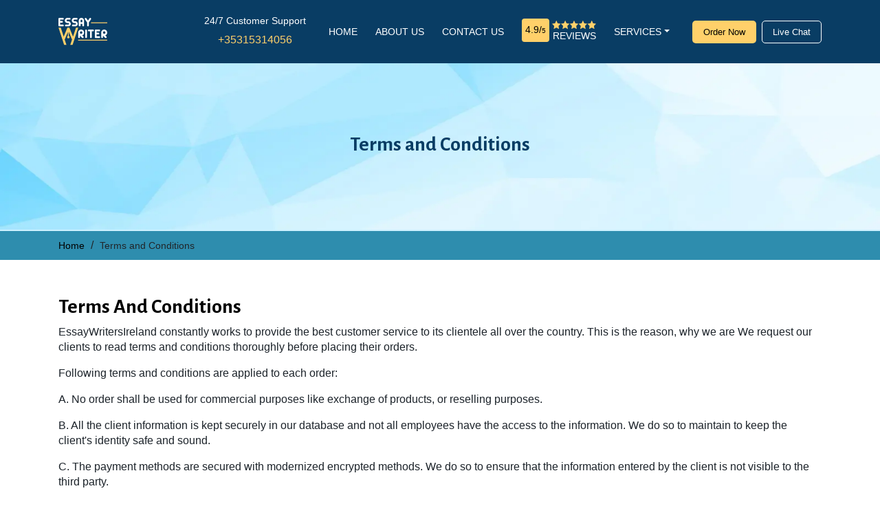

--- FILE ---
content_type: text/html; charset=UTF-8
request_url: https://www.essaywriter.ie/terms-and-conditions
body_size: 9022
content:
<!DOCTYPE html>
<html lang="en">
    <head>
        <meta charset="utf-8">
        <meta http-equiv="X-UA-Compatible" content="IE=edge">
        <meta name="viewport" content="width=device-width, initial-scale=1, shrink-to-fit=no">
        <title>Terms and Conditions | EssayWriter.ie</title>
        <meta name="csrf-token" content="miiFdkP4Q0x8aljn0O0I1NGPGePNouExovYKscYY">
        <meta name="title" content="Terms and Conditions | EssayWriter.ie">
        <meta name="description" content="Carefully read and go through our terms &amp; conditions before placing an order at EssayWriter.ie to get a better understanding of our services!">
        <meta name="author" content="Ireland Essay">
                        <meta name="robots" content="index, follow">
        <link href="https://www.essaywriter.ie/storage/favicon.png" rel="icon">
        <link href="https://www.essaywriter.ie/terms-and-conditions" rel="canonical" />
        
        <meta name="theme-color" content="#ff6666">
        
        <meta property="og:title" content="Terms and Conditions | EssayWriter.ie">
        <meta property="og:description" content="Carefully read and go through our terms &amp; conditions before placing an order at EssayWriter.ie to get a better understanding of our services!">
        <meta property="og:type" content="Ireland Essay">
        <meta property="og:locale" content="en_US">
        <meta property="og:locale:alternate" content="en_GB">
        <meta property="og:site_name" content="Ireland Essay">
        <meta property="og:url" content="https://www.essaywriter.ie/terms-and-conditions">
        <meta property="og:image" content="https://www.essaywriter.ie/storage/essay-writer-ie-logo.svg">
        <link rel="stylesheet" href="https://stackpath.bootstrapcdn.com/bootstrap/4.3.1/css/bootstrap.min.css" integrity="sha384-ggOyR0iXCbMQv3Xipma34MD+dH/1fQ784/j6cY/iJTQUOhcWr7x9JvoRxT2MZw1T" crossorigin="anonymous">
        <link rel="stylesheet" href="https://cdnjs.cloudflare.com/ajax/libs/font-awesome/5.10.2/css/all.min.css" crossorigin="anonymous" />
        <link rel="stylesheet" href="https://cdnjs.cloudflare.com/ajax/libs/slick-carousel/1.9.0/slick.min.css" integrity="sha256-UK1EiopXIL+KVhfbFa8xrmAWPeBjMVdvYMYkTAEv/HI=" crossorigin="anonymous" />
        <link rel="stylesheet" href="https://cdnjs.cloudflare.com/ajax/libs/slick-carousel/1.9.0/slick-theme.min.css" integrity="sha256-4hqlsNP9KM6+2eA8VUT0kk4RsMRTeS7QGHIM+MZ5sLY=" crossorigin="anonymous" />
        <link rel="stylesheet" href="https://www.essaywriter.ie/assets/css/styles.css">
        <link rel="preload" as="image" type="image/png" href="https://www.essaywriter.ie/storage/essay-writer-ie-logo.svg" />
        
                    <script>
    function loadGoogleTagManager(delay) {
        setTimeout(function () {
            var script = document.createElement('script');
            var id = 'G-SMJ2S72PZ2';
            script.async = true;
            script.src = 'https://www.googletagmanager.com/gtag/js?id=' + id;
            document.head.appendChild(script);

            script.onload = function () {
                window.dataLayer = window.dataLayer || [];
                function gtag() { dataLayer.push(arguments); }
                gtag('js', new Date());
                gtag('config', id);
            };
        }, delay);
    }

    loadGoogleTagManager(6000);
</script>
                        
    </head>
    <body>
        <section class="top-menu">
            <nav class="navbar navbar-expand-lg fixed-top navbar-dark navbar-custom" id="main-nav">
                <div class="container">
                    <a class="navbar-brand mr-auto mr-lg-0" href="https://www.essaywriter.ie">
                        <img class="img-fluid mx-auto" src="https://www.essaywriter.ie/storage/essay-writer-ie-logo.svg" id="logo" alt="Essay Writing Logo" title="Essay Writer Logo" width="71" height="39" loading="eager" decoding="async" fetchpriority="high">
                    </a>
                    <button class="navbar-toggler p-0 border-0" aria-label="Toggle navigation" type="button" data-toggle="offcanvas">
                        <span class="navbar-toggler-icon">
                            <svg xmlns="http://www.w3.org/2000/svg" viewBox="0 0 640 640">
                                <path d="M96 160C96 142.3 110.3 128 128 128L512 128C529.7 128 544 142.3 544 160C544 177.7 529.7 192 512 192L128 192C110.3 192 96 177.7 96 160zM96 320C96 302.3 110.3 288 128 288L512 288C529.7 288 544 302.3 544 320C544 337.7 529.7 352 512 352L128 352C110.3 352 96 337.7 96 320zM544 480C544 497.7 529.7 512 512 512L128 512C110.3 512 96 497.7 96 480C96 462.3 110.3 448 128 448L512 448C529.7 448 544 462.3 544 480z" fill="#ffffff"/>
                            </svg>
                        </span>
                    </button>
                    <div class="navbar-collapse offcanvas-collapse justify-content-end" id="navbarsExampleDefault">
                        <ul class="number-ul">
                            <li class="c-support">
                                <a href="javascript:void(Tawk_API.toggle())">24/7 Customer Support</a>
                            </li>
                            <li>
                                <a href="tel:0035315314056">+35315314056</a>
                            </li>
                        </ul>
                        <ul class="navbar-nav">
                                                                                                                                                                                                                            <li class="nav-item">
                                                <a class="nav-link" href="https://www.essaywriter.ie">Home</a>
                                            </li>
                                                                                                                                                                                                                                                                            <li class="nav-item">
                                                <a class="nav-link" href="https://www.essaywriter.ie/about-us">About Us</a>
                                            </li>
                                                                                                                                                                                                                                                                            <li class="nav-item">
                                                <a class="nav-link" href="https://www.essaywriter.ie/contact-us">Contact us</a>
                                            </li>
                                                                                                                                                                                                                                                                            <li class="nav-item">
                                                <a class="nav-link link-review d-none d-lg-block" href="https://www.essaywriter.ie/reviews">
                                                    <div class="d-flex">
                                                        <span class="review-rating">4.9/<small style="font-size:68%;">5</small></span>
                                                        <span class="review-stars">
                                                            <span>
                                                                <svg xmlns="http://www.w3.org/2000/svg" width="64" height="16" viewBox="0 0 82 16">
                                                                    <g id="Group_4637" data-name="Group 4637" transform="translate(-264.573 -2997.454)">
                                                                        <g id="Group_4636" data-name="Group 4636">
                                                                        <g id="Group_4286" data-name="Group 4286" transform="translate(-434.074 2944)">
                                                                            <path id="Path_19210" data-name="Path 19210" d="M714.731,54l2.472,5.267,5.528.845-4,4.1L719.675,70l-4.944-2.733L709.787,70l.944-5.789-4-4.1,5.528-.845Z" transform="translate(-8.083 -0.546)" fill="#ffd06a"/>
                                                                            <path id="Path_19211" data-name="Path 19211" d="M729.321,54l2.472,5.267,5.528.845-4,4.1L734.265,70l-4.944-2.733L724.377,70l.944-5.789-4-4.1,5.528-.845Z" transform="translate(-6.173 -0.546)" fill="#ffd06a"/>
                                                                            <path id="Path_19212" data-name="Path 19212" d="M743.911,54l2.472,5.267,5.528.845-4,4.1L748.856,70l-4.944-2.733L738.967,70l.944-5.789-4-4.1,5.528-.845Z" transform="translate(-4.264 -0.546)" fill="#ffd06a"/>
                                                                            <path id="Path_19213" data-name="Path 19213" d="M758.5,54l2.472,5.267,5.528.845-4,4.1L763.445,70,758.5,67.267,753.557,70l.944-5.789-4-4.1,5.528-.845Z" transform="translate(-2.353 -0.546)" fill="#ffd06a"/>
                                                                            <path id="Path_19214" data-name="Path 19214" d="M773.091,54l2.472,5.267,5.528.845-4,4.1L778.036,70l-4.944-2.733L768.147,70l.944-5.789-4-4.1,5.528-.845Z" transform="translate(-0.444 -0.546)" fill="#ffd06a"/>
                                                                        </g>
                                                                        </g>
                                                                    </g>
                                                                </svg>
                                                            </span>
                                                            Reviews
                                                        </span>
                                                    </div>
                                                </a>
                                            </li>
                                                                                                                                                                                                                                <li class="nav-item dropdown show">
                                            <a class="nav-link dropdown-toggle" href="#" id="dropdown-5" data-toggle="dropdown" aria-haspopup="true" aria-expanded="true">Services</a>
                                            <div class="dropdown-menu" aria-labelledby="dropdown-5">
                                                                                                                                                        <a class="dropdown-item" href="https://www.essaywriter.ie/write-my-essay">Write My Essay</a>
                                                                                                                                                        <a class="dropdown-item" href="https://www.essaywriter.ie/buy-essay">Buy Essay</a>
                                                                                                                                                        <a class="dropdown-item" href="https://www.essaywriter.ie/academic-writing">Academic Writing</a>
                                                                                                                                                        <a class="dropdown-item" href="https://www.essaywriter.ie/paper-writing">Paper Writing</a>
                                                                                                                                                        <a class="dropdown-item" href="https://www.essaywriter.ie/law-assignment-help">Law Assignment Help</a>
                                                                                                                                                        <a class="dropdown-item" href="https://www.essaywriter.ie/write-my-assignment">Write My Assignment</a>
                                                                                                                                                        <a class="dropdown-item" href="https://www.essaywriter.ie/ghostwriter">Ghostwriter</a>
                                                                                                                                                        <a class="dropdown-item" href="https://www.essaywriter.ie/homework-writing">Homework Writing</a>
                                                                                                                                                        <a class="dropdown-item" href="https://www.essaywriter.ie/coursework-writing">Coursework Writing</a>
                                                                                                                                                        <a class="dropdown-item" href="https://www.essaywriter.ie/assignment-help-waterford">Assignment Help Waterford</a>
                                                                                                                                                        <a class="dropdown-item" href="https://www.essaywriter.ie/assignment-help-dublin">Assignment Help Dublin</a>
                                                                                                                                                        <a class="dropdown-item" href="https://www.essaywriter.ie/assignment-help-galway">Assignment Help Galway</a>
                                                                                                                                                        <a class="dropdown-item" href="https://www.essaywriter.ie/assignment-help-cork">Assignment Help Cork</a>
                                                                                                                                                        <a class="dropdown-item" href="https://www.essaywriter.ie/proofreading-and-editing-service">Proofreading And Editing Service</a>
                                                                                                                                                        <a class="dropdown-item" href="https://www.essaywriter.ie/pgce-assignment-help">PGCE Assignment Help</a>
                                                                                            </div>
                                        </li>
                                                                                                                        </ul>
                        <a href="https://www.essaywriter.ie/order-now" class="btn btn-transparent active mr-2 cart-btn-animated">
                            <span class="ink animat" style="height: 200px; width: 250px; top: -20px; left: -140px;"></span>
                            Order Now
                        </a>
                        <a href="javascript:void(Tawk_API.toggle())" class="btn btn-transparent">Live Chat</a>
                    </div>
                </div>
            </nav>
        </section>
        <div class="clearfix"></div>
        
            <div class="clearfix"></div>
        <section class="inner-banner-ueh">
            <picture>
                <source media="(min-width: 1025px)" srcset="https://www.essaywriter.ie/assets/images/bg/inner-banner.webp" class="img-fluid banner mx-auto" alt="Banner" title="Banner" width="1600" height="406" loading="eager" decoding="async" fetchpriority="high" />
                <img data-src="" class="img-fluid banner mx-auto" alt="Banner" title="Banner" width="0" height="0" loading="lazy" />
            </picture>
            <div class="container">
                <div class="row">
                    <div class="col-12 col-sm-12 col-md-12 col-lg-12 col-xl-12">
                        <div class="d-flex h-100">
                            <div class="justify-content-center align-self-center mx-auto">
                                <h1 class="h1 text-center d-block">Terms and Conditions</h1>
                            </div>
                        </div>
                    </div>

                </div>
            </div>
        </section>
        <div class="clearfix"></div>
        <section class="inner-bottom-ueh">
            <div class="container">
                <div class="row">
                    <div class="col-12 col-sm-12 col-md-12 col-lg-12 col-xl-12">
                        <ul>
                            <li><a href="https://www.essaywriter.ie">Home</a></li>
                            <li>/</li>
                            <li><a>Terms and Conditions</a></li>
                        </ul>
                    </div>
                </div>
            </div>
        </section>
        <div class="clearfix"></div>
        <section class="services-ueh">
            <div class="container">
                <div class="row">
                    <div class="col-12 col-sm-12 col-md-12 col-lg-12 col-xl-12">
                                                                                    <h2 class="h1">Terms And Conditions</h2>
                                <p>EssayWritersIreland constantly works to provide the best customer service to its clientele all over the country. This is the reason, why we are We request our clients to read terms and conditions thoroughly before placing their orders.</p>

<p>Following terms and conditions are applied to each order:</p>

<p>A. No order shall be used for commercial purposes like exchange of products, or reselling purposes.</p>

<p>B. All the client information is kept securely in our database and not all employees have the access to the information. We do so to maintain to keep the client&#39;s identity safe and sound.&nbsp;</p>

<p>C. The payment methods are secured with modernized encrypted methods. We do so to ensure that the information entered by the client is not visible to the third party.</p>

<p>D. To facilitate the customer fully, we offer multiple payment methods encompassing PayPal, Western Union, and Online Banking.</p>

<p>E. We transfer the copyrights of the essay to the client. But in case if the client demands a refund, the copyright will be taken, and they will not be allowed to use the essay.</p>

<p>F. We work only after the advance payment has been made. We take this measure to slow down the frequent backouts made by the clients, as this results in wastage of the writer&#39;s efforts and demotivation for them.</p>
                                                                        </div>
                </div>
            </div>
        </section>
    
    
    
    
        <div class="clearfix"></div>
        <footer>
            <div class="container">
                <div class="row">
                    <div class="col-12 col-sm-12 col-md-4 col-lg-4 col-xl-4">
                        <img class="img-fluid mx-auto" src="https://www.essaywriter.ie/storage/essay-writer-ie-logo.svg" alt="Essay Writing Service" title="Essay Writer Logo" width="71" height="39" loading="lazy">
                        <p class="p-t-20">EssayWriter is an instant online help platform having certified and professional essay writers based in Ireland. With the help of this platform, students can get the high-quality written essays, academic papers, and coursework papers. The team of expert writers at EssayWriterIreland is proficient to understand the requirements of different disciplines and educational levels. We offer reliable services of academic paper and assignment writing at affordable and cheap prices with free title, references, and formatting assistances as well.</p>
                        <ul class="social-links">
                                                            <li>
                                    <a target="_blank" href="https://www.facebook.com/essaywriterireland/">
                                        <svg xmlns="http://www.w3.org/2000/svg" width="20" height="20" viewBox="0 0 320 512">
                                            <path d="M279.1 288l14.2-92.7h-88.9v-60.1c0-25.4 12.4-50.1 52.2-50.1h40.4V6.3S260.4 0 225.4 0c-73.2 0-121.1 44.4-121.1 124.7v70.6H22.9V288h81.4v224h100.2V288z" fill="#ffffff" />
                                        </svg>
                                        <span class="sr-only">Facebook</span>
                                    </a>
                                </li>
                                                                                        <li>
                                    <a target="_blank" href="https://twitter.com/essaywriterie">
                                        <svg xmlns="http://www.w3.org/2000/svg" width="20" height="20" viewBox="0 0 512 512">
                                            <path d="M459.4 151.7c.3 4.5 .3 9.1 .3 13.6 0 138.7-105.6 298.6-298.6 298.6-59.5 0-114.7-17.2-161.1-47.1 8.4 1 16.6 1.3 25.3 1.3 49.1 0 94.2-16.6 130.3-44.8-46.1-1-84.8-31.2-98.1-72.8 6.5 1 13 1.6 19.8 1.6 9.4 0 18.8-1.3 27.6-3.6-48.1-9.7-84.1-52-84.1-103v-1.3c14 7.8 30.2 12.7 47.4 13.3-28.3-18.8-46.8-51-46.8-87.4 0-19.5 5.2-37.4 14.3-53 51.7 63.7 129.3 105.3 216.4 109.8-1.6-7.8-2.6-15.9-2.6-24 0-57.8 46.8-104.9 104.9-104.9 30.2 0 57.5 12.7 76.7 33.1 23.7-4.5 46.5-13.3 66.6-25.3-7.8 24.4-24.4 44.8-46.1 57.8 21.1-2.3 41.6-8.1 60.4-16.2-14.3 20.8-32.2 39.3-52.6 54.3z" fill="#ffffff" />
                                        </svg>
                                        <span class="sr-only">Twitter</span>
                                    </a>
                                </li>
                                                                                                                    <li>
                                    <a target="_blank" href="https://www.instagram.com/essaywriter.official/">
                                        <svg xmlns="http://www.w3.org/2000/svg" width="20" height="20" viewBox="0 0 448 512">
                                            <path d="M224.1 141c-63.6 0-114.9 51.3-114.9 114.9s51.3 114.9 114.9 114.9S339 319.5 339 255.9 287.7 141 224.1 141zm0 189.6c-41.1 0-74.7-33.5-74.7-74.7s33.5-74.7 74.7-74.7 74.7 33.5 74.7 74.7-33.6 74.7-74.7 74.7zm146.4-194.3c0 14.9-12 26.8-26.8 26.8-14.9 0-26.8-12-26.8-26.8s12-26.8 26.8-26.8 26.8 12 26.8 26.8zm76.1 27.2c-1.7-35.9-9.9-67.7-36.2-93.9-26.2-26.2-58-34.4-93.9-36.2-37-2.1-147.9-2.1-184.9 0-35.8 1.7-67.6 9.9-93.9 36.1s-34.4 58-36.2 93.9c-2.1 37-2.1 147.9 0 184.9 1.7 35.9 9.9 67.7 36.2 93.9s58 34.4 93.9 36.2c37 2.1 147.9 2.1 184.9 0 35.9-1.7 67.7-9.9 93.9-36.2 26.2-26.2 34.4-58 36.2-93.9 2.1-37 2.1-147.8 0-184.8zM398.8 388c-7.8 19.6-22.9 34.7-42.6 42.6-29.5 11.7-99.5 9-132.1 9s-102.7 2.6-132.1-9c-19.6-7.8-34.7-22.9-42.6-42.6-11.7-29.5-9-99.5-9-132.1s-2.6-102.7 9-132.1c7.8-19.6 22.9-34.7 42.6-42.6 29.5-11.7 99.5-9 132.1-9s102.7-2.6 132.1 9c19.6 7.8 34.7 22.9 42.6 42.6 11.7 29.5 9 99.5 9 132.1s2.7 102.7-9 132.1z" fill="#ffffff" />
                                        </svg>
                                        <span class="sr-only">Instagram</span>
                                    </a>
                                </li>
                                                        <li>
                                <a target="_blank" href="https://wa.me/35315314056">
                                    <svg xmlns="http://www.w3.org/2000/svg" width="20" height="20" viewBox="0 0 448 512">
                                        <path d="M380.9 97.1C339 55.1 283.2 32 223.9 32c-122.4 0-222 99.6-222 222 0 39.1 10.2 77.3 29.6 111L0 480l117.7-30.9c32.4 17.7 68.9 27 106.1 27h.1c122.3 0 224.1-99.6 224.1-222 0-59.3-25.2-115-67.1-157zm-157 341.6c-33.2 0-65.7-8.9-94-25.7l-6.7-4-69.8 18.3L72 359.2l-4.4-7c-18.5-29.4-28.2-63.3-28.2-98.2 0-101.7 82.8-184.5 184.6-184.5 49.3 0 95.6 19.2 130.4 54.1 34.8 34.9 56.2 81.2 56.1 130.5 0 101.8-84.9 184.6-186.6 184.6zm101.2-138.2c-5.5-2.8-32.8-16.2-37.9-18-5.1-1.9-8.8-2.8-12.5 2.8-3.7 5.6-14.3 18-17.6 21.8-3.2 3.7-6.5 4.2-12 1.4-32.6-16.3-54-29.1-75.5-66-5.7-9.8 5.7-9.1 16.3-30.3 1.8-3.7 .9-6.9-.5-9.7-1.4-2.8-12.5-30.1-17.1-41.2-4.5-10.8-9.1-9.3-12.5-9.5-3.2-.2-6.9-.2-10.6-.2-3.7 0-9.7 1.4-14.8 6.9-5.1 5.6-19.4 19-19.4 46.3 0 27.3 19.9 53.7 22.6 57.4 2.8 3.7 39.1 59.7 94.8 83.8 35.2 15.2 49 16.5 66.6 13.9 10.7-1.6 32.8-13.4 37.4-26.4 4.6-13 4.6-24.1 3.2-26.4-1.3-2.5-5-3.9-10.5-6.6z" fill="#ffffff" />
                                    </svg>
                                    <span class="sr-only">What's App</span>
                                </a>
                            </li>
                        </ul>
                        <small>EssayWriter © 2026. All Rights Reserved.</small>
                    </div>
                    <div class="col-12 col-sm-12 col-md-5 col-lg-5 col-xl-5">
                        <div class="row">
                                                            <div class="col-12 col-sm-12 col-md-6 col-lg-6 col-xl-6">
                                    <span class="h2">Support</span>
                                    <ul class="page-links">
                                                                                                                                <li>
                                                <a href="https://www.essaywriter.ie/about-us">
                                                    <svg xmlns="http://www.w3.org/2000/svg" width="16" height="16" viewBox="0 0 640 640">
                                                        <path d="M439.1 297.4C451.6 309.9 451.6 330.2 439.1 342.7L279.1 502.7C266.6 515.2 246.3 515.2 233.8 502.7C221.3 490.2 221.3 469.9 233.8 457.4L371.2 320L233.9 182.6C221.4 170.1 221.4 149.8 233.9 137.3C246.4 124.8 266.7 124.8 279.2 137.3L439.2 297.3z" fill="#c0970d"/>
                                                    </svg> 
                                                    About Us
                                                </a>
                                            </li>
                                                                                                                                <li>
                                                <a href="https://www.essaywriter.ie/contact-us">
                                                    <svg xmlns="http://www.w3.org/2000/svg" width="16" height="16" viewBox="0 0 640 640">
                                                        <path d="M439.1 297.4C451.6 309.9 451.6 330.2 439.1 342.7L279.1 502.7C266.6 515.2 246.3 515.2 233.8 502.7C221.3 490.2 221.3 469.9 233.8 457.4L371.2 320L233.9 182.6C221.4 170.1 221.4 149.8 233.9 137.3C246.4 124.8 266.7 124.8 279.2 137.3L439.2 297.3z" fill="#c0970d"/>
                                                    </svg> 
                                                    Contact Us
                                                </a>
                                            </li>
                                                                                                                                <li>
                                                <a href="https://www.essaywriter.ie/pricing">
                                                    <svg xmlns="http://www.w3.org/2000/svg" width="16" height="16" viewBox="0 0 640 640">
                                                        <path d="M439.1 297.4C451.6 309.9 451.6 330.2 439.1 342.7L279.1 502.7C266.6 515.2 246.3 515.2 233.8 502.7C221.3 490.2 221.3 469.9 233.8 457.4L371.2 320L233.9 182.6C221.4 170.1 221.4 149.8 233.9 137.3C246.4 124.8 266.7 124.8 279.2 137.3L439.2 297.3z" fill="#c0970d"/>
                                                    </svg> 
                                                    Pricing
                                                </a>
                                            </li>
                                                                                                                                <li>
                                                <a href="https://www.essaywriter.ie/refund-policy">
                                                    <svg xmlns="http://www.w3.org/2000/svg" width="16" height="16" viewBox="0 0 640 640">
                                                        <path d="M439.1 297.4C451.6 309.9 451.6 330.2 439.1 342.7L279.1 502.7C266.6 515.2 246.3 515.2 233.8 502.7C221.3 490.2 221.3 469.9 233.8 457.4L371.2 320L233.9 182.6C221.4 170.1 221.4 149.8 233.9 137.3C246.4 124.8 266.7 124.8 279.2 137.3L439.2 297.3z" fill="#c0970d"/>
                                                    </svg> 
                                                    Refund Policy
                                                </a>
                                            </li>
                                                                                                                                <li>
                                                <a href="https://www.essaywriter.ie/revision-policy">
                                                    <svg xmlns="http://www.w3.org/2000/svg" width="16" height="16" viewBox="0 0 640 640">
                                                        <path d="M439.1 297.4C451.6 309.9 451.6 330.2 439.1 342.7L279.1 502.7C266.6 515.2 246.3 515.2 233.8 502.7C221.3 490.2 221.3 469.9 233.8 457.4L371.2 320L233.9 182.6C221.4 170.1 221.4 149.8 233.9 137.3C246.4 124.8 266.7 124.8 279.2 137.3L439.2 297.3z" fill="#c0970d"/>
                                                    </svg> 
                                                    Revision Policy
                                                </a>
                                            </li>
                                                                                                                                <li>
                                                <a href="https://www.essaywriter.ie/sitemap">
                                                    <svg xmlns="http://www.w3.org/2000/svg" width="16" height="16" viewBox="0 0 640 640">
                                                        <path d="M439.1 297.4C451.6 309.9 451.6 330.2 439.1 342.7L279.1 502.7C266.6 515.2 246.3 515.2 233.8 502.7C221.3 490.2 221.3 469.9 233.8 457.4L371.2 320L233.9 182.6C221.4 170.1 221.4 149.8 233.9 137.3C246.4 124.8 266.7 124.8 279.2 137.3L439.2 297.3z" fill="#c0970d"/>
                                                    </svg> 
                                                    Sitemap
                                                </a>
                                            </li>
                                                                                                                                <li>
                                                <a href="https://www.essaywriter.ie/terms-and-conditions">
                                                    <svg xmlns="http://www.w3.org/2000/svg" width="16" height="16" viewBox="0 0 640 640">
                                                        <path d="M439.1 297.4C451.6 309.9 451.6 330.2 439.1 342.7L279.1 502.7C266.6 515.2 246.3 515.2 233.8 502.7C221.3 490.2 221.3 469.9 233.8 457.4L371.2 320L233.9 182.6C221.4 170.1 221.4 149.8 233.9 137.3C246.4 124.8 266.7 124.8 279.2 137.3L439.2 297.3z" fill="#c0970d"/>
                                                    </svg> 
                                                    Terms and Condition
                                                </a>
                                            </li>
                                                                                <li>
                                            <a href="/blog/">
                                                <svg xmlns="http://www.w3.org/2000/svg" width="16" height="16" viewBox="0 0 640 640">
                                                    <path d="M439.1 297.4C451.6 309.9 451.6 330.2 439.1 342.7L279.1 502.7C266.6 515.2 246.3 515.2 233.8 502.7C221.3 490.2 221.3 469.9 233.8 457.4L371.2 320L233.9 182.6C221.4 170.1 221.4 149.8 233.9 137.3C246.4 124.8 266.7 124.8 279.2 137.3L439.2 297.3z" fill="#c0970d"/>
                                                </svg> 
                                                Blog
                                            </a>
                                        </li>
                                    </ul>
                                </div>
                                                                                        <div class="col-12 col-sm-12 col-md-6 col-lg-6 col-xl-6">
                                    <span class="h2">Services</span>
                                    <ul class="page-links">
                                                                                                                                <li>
                                                <a href="https://www.essaywriter.ie/dissertation-writing">
                                                    <svg xmlns="http://www.w3.org/2000/svg" width="16" height="16" viewBox="0 0 640 640">
                                                        <path d="M439.1 297.4C451.6 309.9 451.6 330.2 439.1 342.7L279.1 502.7C266.6 515.2 246.3 515.2 233.8 502.7C221.3 490.2 221.3 469.9 233.8 457.4L371.2 320L233.9 182.6C221.4 170.1 221.4 149.8 233.9 137.3C246.4 124.8 266.7 124.8 279.2 137.3L439.2 297.3z" fill="#c0970d"/>
                                                    </svg> 
                                                    Dissertation Writing
                                                </a>
                                            </li>
                                                                                                                                <li>
                                                <a href="https://www.essaywriter.ie/book-writer">
                                                    <svg xmlns="http://www.w3.org/2000/svg" width="16" height="16" viewBox="0 0 640 640">
                                                        <path d="M439.1 297.4C451.6 309.9 451.6 330.2 439.1 342.7L279.1 502.7C266.6 515.2 246.3 515.2 233.8 502.7C221.3 490.2 221.3 469.9 233.8 457.4L371.2 320L233.9 182.6C221.4 170.1 221.4 149.8 233.9 137.3C246.4 124.8 266.7 124.8 279.2 137.3L439.2 297.3z" fill="#c0970d"/>
                                                    </svg> 
                                                    Book Writer
                                                </a>
                                            </li>
                                                                                                                                <li>
                                                <a href="https://www.essaywriter.ie/assignment-help">
                                                    <svg xmlns="http://www.w3.org/2000/svg" width="16" height="16" viewBox="0 0 640 640">
                                                        <path d="M439.1 297.4C451.6 309.9 451.6 330.2 439.1 342.7L279.1 502.7C266.6 515.2 246.3 515.2 233.8 502.7C221.3 490.2 221.3 469.9 233.8 457.4L371.2 320L233.9 182.6C221.4 170.1 221.4 149.8 233.9 137.3C246.4 124.8 266.7 124.8 279.2 137.3L439.2 297.3z" fill="#c0970d"/>
                                                    </svg> 
                                                    Assignment Help
                                                </a>
                                            </li>
                                                                                                                                <li>
                                                <a href="https://www.essaywriter.ie/case-study-assignment">
                                                    <svg xmlns="http://www.w3.org/2000/svg" width="16" height="16" viewBox="0 0 640 640">
                                                        <path d="M439.1 297.4C451.6 309.9 451.6 330.2 439.1 342.7L279.1 502.7C266.6 515.2 246.3 515.2 233.8 502.7C221.3 490.2 221.3 469.9 233.8 457.4L371.2 320L233.9 182.6C221.4 170.1 221.4 149.8 233.9 137.3C246.4 124.8 266.7 124.8 279.2 137.3L439.2 297.3z" fill="#c0970d"/>
                                                    </svg> 
                                                    Case Study Assignment
                                                </a>
                                            </li>
                                                                                                                                <li>
                                                <a href="https://www.essaywriter.ie/homework-writing">
                                                    <svg xmlns="http://www.w3.org/2000/svg" width="16" height="16" viewBox="0 0 640 640">
                                                        <path d="M439.1 297.4C451.6 309.9 451.6 330.2 439.1 342.7L279.1 502.7C266.6 515.2 246.3 515.2 233.8 502.7C221.3 490.2 221.3 469.9 233.8 457.4L371.2 320L233.9 182.6C221.4 170.1 221.4 149.8 233.9 137.3C246.4 124.8 266.7 124.8 279.2 137.3L439.2 297.3z" fill="#c0970d"/>
                                                    </svg> 
                                                    Homework Writing
                                                </a>
                                            </li>
                                                                                                                                <li>
                                                <a href="https://www.essaywriter.ie/ghostwriter">
                                                    <svg xmlns="http://www.w3.org/2000/svg" width="16" height="16" viewBox="0 0 640 640">
                                                        <path d="M439.1 297.4C451.6 309.9 451.6 330.2 439.1 342.7L279.1 502.7C266.6 515.2 246.3 515.2 233.8 502.7C221.3 490.2 221.3 469.9 233.8 457.4L371.2 320L233.9 182.6C221.4 170.1 221.4 149.8 233.9 137.3C246.4 124.8 266.7 124.8 279.2 137.3L439.2 297.3z" fill="#c0970d"/>
                                                    </svg> 
                                                    Ghostwriter
                                                </a>
                                            </li>
                                                                                                                                <li>
                                                <a href="https://www.essaywriter.ie/academic-writing">
                                                    <svg xmlns="http://www.w3.org/2000/svg" width="16" height="16" viewBox="0 0 640 640">
                                                        <path d="M439.1 297.4C451.6 309.9 451.6 330.2 439.1 342.7L279.1 502.7C266.6 515.2 246.3 515.2 233.8 502.7C221.3 490.2 221.3 469.9 233.8 457.4L371.2 320L233.9 182.6C221.4 170.1 221.4 149.8 233.9 137.3C246.4 124.8 266.7 124.8 279.2 137.3L439.2 297.3z" fill="#c0970d"/>
                                                    </svg> 
                                                    Academic Writing
                                                </a>
                                            </li>
                                                                                                                                <li>
                                                <a href="https://www.essaywriter.ie/buy-essay">
                                                    <svg xmlns="http://www.w3.org/2000/svg" width="16" height="16" viewBox="0 0 640 640">
                                                        <path d="M439.1 297.4C451.6 309.9 451.6 330.2 439.1 342.7L279.1 502.7C266.6 515.2 246.3 515.2 233.8 502.7C221.3 490.2 221.3 469.9 233.8 457.4L371.2 320L233.9 182.6C221.4 170.1 221.4 149.8 233.9 137.3C246.4 124.8 266.7 124.8 279.2 137.3L439.2 297.3z" fill="#c0970d"/>
                                                    </svg> 
                                                    Buy Essay
                                                </a>
                                            </li>
                                                                                                                                <li>
                                                <a href="https://www.essaywriter.ie/paper-writing">
                                                    <svg xmlns="http://www.w3.org/2000/svg" width="16" height="16" viewBox="0 0 640 640">
                                                        <path d="M439.1 297.4C451.6 309.9 451.6 330.2 439.1 342.7L279.1 502.7C266.6 515.2 246.3 515.2 233.8 502.7C221.3 490.2 221.3 469.9 233.8 457.4L371.2 320L233.9 182.6C221.4 170.1 221.4 149.8 233.9 137.3C246.4 124.8 266.7 124.8 279.2 137.3L439.2 297.3z" fill="#c0970d"/>
                                                    </svg> 
                                                    Paper Writing
                                                </a>
                                            </li>
                                                                                                                                <li>
                                                <a href="https://www.essaywriter.ie/write-my-essay">
                                                    <svg xmlns="http://www.w3.org/2000/svg" width="16" height="16" viewBox="0 0 640 640">
                                                        <path d="M439.1 297.4C451.6 309.9 451.6 330.2 439.1 342.7L279.1 502.7C266.6 515.2 246.3 515.2 233.8 502.7C221.3 490.2 221.3 469.9 233.8 457.4L371.2 320L233.9 182.6C221.4 170.1 221.4 149.8 233.9 137.3C246.4 124.8 266.7 124.8 279.2 137.3L439.2 297.3z" fill="#c0970d"/>
                                                    </svg> 
                                                    Write My Essay
                                                </a>
                                            </li>
                                                                                                                                <li>
                                                <a href="https://www.essaywriter.ie/law-assignment-help">
                                                    <svg xmlns="http://www.w3.org/2000/svg" width="16" height="16" viewBox="0 0 640 640">
                                                        <path d="M439.1 297.4C451.6 309.9 451.6 330.2 439.1 342.7L279.1 502.7C266.6 515.2 246.3 515.2 233.8 502.7C221.3 490.2 221.3 469.9 233.8 457.4L371.2 320L233.9 182.6C221.4 170.1 221.4 149.8 233.9 137.3C246.4 124.8 266.7 124.8 279.2 137.3L439.2 297.3z" fill="#c0970d"/>
                                                    </svg> 
                                                    Law Assignment Help
                                                </a>
                                            </li>
                                                                                                                                <li>
                                                <a href="https://www.essaywriter.ie/write-my-assignment">
                                                    <svg xmlns="http://www.w3.org/2000/svg" width="16" height="16" viewBox="0 0 640 640">
                                                        <path d="M439.1 297.4C451.6 309.9 451.6 330.2 439.1 342.7L279.1 502.7C266.6 515.2 246.3 515.2 233.8 502.7C221.3 490.2 221.3 469.9 233.8 457.4L371.2 320L233.9 182.6C221.4 170.1 221.4 149.8 233.9 137.3C246.4 124.8 266.7 124.8 279.2 137.3L439.2 297.3z" fill="#c0970d"/>
                                                    </svg> 
                                                    Write My Assignment
                                                </a>
                                            </li>
                                                                                                                                <li>
                                                <a href="https://www.essaywriter.ie/coursework-writing">
                                                    <svg xmlns="http://www.w3.org/2000/svg" width="16" height="16" viewBox="0 0 640 640">
                                                        <path d="M439.1 297.4C451.6 309.9 451.6 330.2 439.1 342.7L279.1 502.7C266.6 515.2 246.3 515.2 233.8 502.7C221.3 490.2 221.3 469.9 233.8 457.4L371.2 320L233.9 182.6C221.4 170.1 221.4 149.8 233.9 137.3C246.4 124.8 266.7 124.8 279.2 137.3L439.2 297.3z" fill="#c0970d"/>
                                                    </svg> 
                                                    Coursework Writing
                                                </a>
                                            </li>
                                                                                                                                <li>
                                                <a href="https://www.essaywriter.ie/proofreading-and-editing-service">
                                                    <svg xmlns="http://www.w3.org/2000/svg" width="16" height="16" viewBox="0 0 640 640">
                                                        <path d="M439.1 297.4C451.6 309.9 451.6 330.2 439.1 342.7L279.1 502.7C266.6 515.2 246.3 515.2 233.8 502.7C221.3 490.2 221.3 469.9 233.8 457.4L371.2 320L233.9 182.6C221.4 170.1 221.4 149.8 233.9 137.3C246.4 124.8 266.7 124.8 279.2 137.3L439.2 297.3z" fill="#c0970d"/>
                                                    </svg> 
                                                    Proofreading And Editing
                                                </a>
                                            </li>
                                                                                                                                <li>
                                                <a href="https://www.essaywriter.ie/report-writing">
                                                    <svg xmlns="http://www.w3.org/2000/svg" width="16" height="16" viewBox="0 0 640 640">
                                                        <path d="M439.1 297.4C451.6 309.9 451.6 330.2 439.1 342.7L279.1 502.7C266.6 515.2 246.3 515.2 233.8 502.7C221.3 490.2 221.3 469.9 233.8 457.4L371.2 320L233.9 182.6C221.4 170.1 221.4 149.8 233.9 137.3C246.4 124.8 266.7 124.8 279.2 137.3L439.2 297.3z" fill="#c0970d"/>
                                                    </svg> 
                                                    Report Writing
                                                </a>
                                            </li>
                                                                                                                                <li>
                                                <a href="https://www.essaywriter.ie/thesis-writing">
                                                    <svg xmlns="http://www.w3.org/2000/svg" width="16" height="16" viewBox="0 0 640 640">
                                                        <path d="M439.1 297.4C451.6 309.9 451.6 330.2 439.1 342.7L279.1 502.7C266.6 515.2 246.3 515.2 233.8 502.7C221.3 490.2 221.3 469.9 233.8 457.4L371.2 320L233.9 182.6C221.4 170.1 221.4 149.8 233.9 137.3C246.4 124.8 266.7 124.8 279.2 137.3L439.2 297.3z" fill="#c0970d"/>
                                                    </svg> 
                                                    Thesis Writing
                                                </a>
                                            </li>
                                                                                                                                <li>
                                                <a href="https://www.essaywriter.ie/admission-essay-writing">
                                                    <svg xmlns="http://www.w3.org/2000/svg" width="16" height="16" viewBox="0 0 640 640">
                                                        <path d="M439.1 297.4C451.6 309.9 451.6 330.2 439.1 342.7L279.1 502.7C266.6 515.2 246.3 515.2 233.8 502.7C221.3 490.2 221.3 469.9 233.8 457.4L371.2 320L233.9 182.6C221.4 170.1 221.4 149.8 233.9 137.3C246.4 124.8 266.7 124.8 279.2 137.3L439.2 297.3z" fill="#c0970d"/>
                                                    </svg> 
                                                    Admission Essay Writing
                                                </a>
                                            </li>
                                                                                                                                <li>
                                                <a href="https://www.essaywriter.ie/nursing-assignment-help">
                                                    <svg xmlns="http://www.w3.org/2000/svg" width="16" height="16" viewBox="0 0 640 640">
                                                        <path d="M439.1 297.4C451.6 309.9 451.6 330.2 439.1 342.7L279.1 502.7C266.6 515.2 246.3 515.2 233.8 502.7C221.3 490.2 221.3 469.9 233.8 457.4L371.2 320L233.9 182.6C221.4 170.1 221.4 149.8 233.9 137.3C246.4 124.8 266.7 124.8 279.2 137.3L439.2 297.3z" fill="#c0970d"/>
                                                    </svg> 
                                                    Nursing Assignment Help
                                                </a>
                                            </li>
                                                                                                                                <li>
                                                <a href="https://www.essaywriter.ie/pgce-assignment-help">
                                                    <svg xmlns="http://www.w3.org/2000/svg" width="16" height="16" viewBox="0 0 640 640">
                                                        <path d="M439.1 297.4C451.6 309.9 451.6 330.2 439.1 342.7L279.1 502.7C266.6 515.2 246.3 515.2 233.8 502.7C221.3 490.2 221.3 469.9 233.8 457.4L371.2 320L233.9 182.6C221.4 170.1 221.4 149.8 233.9 137.3C246.4 124.8 266.7 124.8 279.2 137.3L439.2 297.3z" fill="#c0970d"/>
                                                    </svg> 
                                                    PGCE Assignment Help
                                                </a>
                                            </li>
                                                                            </ul>
                                </div>
                                                    </div>
                    </div>
                    <div class="col-12 col-sm-12 col-md-3 col-lg-3 col-xl-3">
                        <span class="h2">Cities</span>
                                                    <ul class="page-links">
                                                                                                        <li>
                                        <a href="https://www.essaywriter.ie/assignment-help-cork">
                                            <svg xmlns="http://www.w3.org/2000/svg" width="16" height="16" viewBox="0 0 640 640">
                                                <path d="M439.1 297.4C451.6 309.9 451.6 330.2 439.1 342.7L279.1 502.7C266.6 515.2 246.3 515.2 233.8 502.7C221.3 490.2 221.3 469.9 233.8 457.4L371.2 320L233.9 182.6C221.4 170.1 221.4 149.8 233.9 137.3C246.4 124.8 266.7 124.8 279.2 137.3L439.2 297.3z" fill="#c0970d"/>
                                            </svg> 
                                            Cork
                                        </a>
                                    </li>
                                                                                                        <li>
                                        <a href="https://www.essaywriter.ie/assignment-help-dublin">
                                            <svg xmlns="http://www.w3.org/2000/svg" width="16" height="16" viewBox="0 0 640 640">
                                                <path d="M439.1 297.4C451.6 309.9 451.6 330.2 439.1 342.7L279.1 502.7C266.6 515.2 246.3 515.2 233.8 502.7C221.3 490.2 221.3 469.9 233.8 457.4L371.2 320L233.9 182.6C221.4 170.1 221.4 149.8 233.9 137.3C246.4 124.8 266.7 124.8 279.2 137.3L439.2 297.3z" fill="#c0970d"/>
                                            </svg> 
                                            Dublin
                                        </a>
                                    </li>
                                                                                                        <li>
                                        <a href="https://www.essaywriter.ie/assignment-help-galway">
                                            <svg xmlns="http://www.w3.org/2000/svg" width="16" height="16" viewBox="0 0 640 640">
                                                <path d="M439.1 297.4C451.6 309.9 451.6 330.2 439.1 342.7L279.1 502.7C266.6 515.2 246.3 515.2 233.8 502.7C221.3 490.2 221.3 469.9 233.8 457.4L371.2 320L233.9 182.6C221.4 170.1 221.4 149.8 233.9 137.3C246.4 124.8 266.7 124.8 279.2 137.3L439.2 297.3z" fill="#c0970d"/>
                                            </svg> 
                                            Galway
                                        </a>
                                    </li>
                                                                                                        <li>
                                        <a href="https://www.essaywriter.ie/assignment-help-waterford">
                                            <svg xmlns="http://www.w3.org/2000/svg" width="16" height="16" viewBox="0 0 640 640">
                                                <path d="M439.1 297.4C451.6 309.9 451.6 330.2 439.1 342.7L279.1 502.7C266.6 515.2 246.3 515.2 233.8 502.7C221.3 490.2 221.3 469.9 233.8 457.4L371.2 320L233.9 182.6C221.4 170.1 221.4 149.8 233.9 137.3C246.4 124.8 266.7 124.8 279.2 137.3L439.2 297.3z" fill="#c0970d"/>
                                            </svg> 
                                            Waterford
                                        </a>
                                    </li>
                                                                                                        <li>
                                        <a href="https://www.essaywriter.ie/assignment-help-limerick">
                                            <svg xmlns="http://www.w3.org/2000/svg" width="16" height="16" viewBox="0 0 640 640">
                                                <path d="M439.1 297.4C451.6 309.9 451.6 330.2 439.1 342.7L279.1 502.7C266.6 515.2 246.3 515.2 233.8 502.7C221.3 490.2 221.3 469.9 233.8 457.4L371.2 320L233.9 182.6C221.4 170.1 221.4 149.8 233.9 137.3C246.4 124.8 266.7 124.8 279.2 137.3L439.2 297.3z" fill="#c0970d"/>
                                            </svg> 
                                            Limerick
                                        </a>
                                    </li>
                                                            </ul>
                        
                        <span class="h2">Contact Info</span>
                        <ul class="information">
                            <li>
                                <a href="mailto:info@essaywriter.ie">
                                    <svg xmlns="http://www.w3.org/2000/svg" width="18" height="18" viewBox="0 0 512 512">
                                        <path d="M48 64C21.5 64 0 85.5 0 112c0 15.1 7.1 29.3 19.2 38.4L236.8 313.6c11.4 8.5 27 8.5 38.4 0L492.8 150.4c12.1-9.1 19.2-23.3 19.2-38.4c0-26.5-21.5-48-48-48L48 64zM0 176L0 384c0 35.3 28.7 64 64 64l384 0c35.3 0 64-28.7 64-64l0-208L294.4 339.2c-22.8 17.1-54 17.1-76.8 0L0 176z" fill="#2b2d2e" />
                                    </svg>
                                    info@essaywriter.ie
                                </a>
                            </li>
                            <li>
                                <a href="tel:0035315314056">
                                    <svg xmlns="http://www.w3.org/2000/svg" width="18" height="18" viewBox="0 0 512 512">
                                        <path d="M164.9 24.6c-7.7-18.6-28-28.5-47.4-23.2l-88 24C12.1 30.2 0 46 0 64C0 311.4 200.6 512 448 512c18 0 33.8-12.1 38.6-29.5l24-88c5.3-19.4-4.6-39.7-23.2-47.4l-96-40c-16.3-6.8-35.2-2.1-46.3 11.6L304.7 368C234.3 334.7 177.3 277.7 144 207.3L193.3 167c13.7-11.2 18.4-30 11.6-46.3l-40-96z" fill="#2b2d2e"></path>
                                    </svg>
                                    +35315314056
                                </a>
                            </li>
                            <li>
                                <a href="https://wa.me/35315314056">
                                    <svg xmlns="http://www.w3.org/2000/svg" width="18" height="18" viewBox="0 0 448 512">
                                        <path d="M380.9 97.1C339 55.1 283.2 32 223.9 32c-122.4 0-222 99.6-222 222 0 39.1 10.2 77.3 29.6 111L0 480l117.7-30.9c32.4 17.7 68.9 27 106.1 27h.1c122.3 0 224.1-99.6 224.1-222 0-59.3-25.2-115-67.1-157zm-157 341.6c-33.2 0-65.7-8.9-94-25.7l-6.7-4-69.8 18.3L72 359.2l-4.4-7c-18.5-29.4-28.2-63.3-28.2-98.2 0-101.7 82.8-184.5 184.6-184.5 49.3 0 95.6 19.2 130.4 54.1 34.8 34.9 56.2 81.2 56.1 130.5 0 101.8-84.9 184.6-186.6 184.6zm101.2-138.2c-5.5-2.8-32.8-16.2-37.9-18-5.1-1.9-8.8-2.8-12.5 2.8-3.7 5.6-14.3 18-17.6 21.8-3.2 3.7-6.5 4.2-12 1.4-32.6-16.3-54-29.1-75.5-66-5.7-9.8 5.7-9.1 16.3-30.3 1.8-3.7 .9-6.9-.5-9.7-1.4-2.8-12.5-30.1-17.1-41.2-4.5-10.8-9.1-9.3-12.5-9.5-3.2-.2-6.9-.2-10.6-.2-3.7 0-9.7 1.4-14.8 6.9-5.1 5.6-19.4 19-19.4 46.3 0 27.3 19.9 53.7 22.6 57.4 2.8 3.7 39.1 59.7 94.8 83.8 35.2 15.2 49 16.5 66.6 13.9 10.7-1.6 32.8-13.4 37.4-26.4 4.6-13 4.6-24.1 3.2-26.4-1.3-2.5-5-3.9-10.5-6.6z" fill="#2b2d2e" />
                                    </svg>
                                    +35315314056
                                </a>
                            </li>
                        </ul>
                        <strong>Powered by STRIPE</strong>
                        <img class="img-fluid mx-auto p-t-10" src="https://www.essaywriter.ie/assets/images/simple/payment.webp" alt="Payment" title="Payment" width="249" height="28" loading="lazy">
                    </div>
                </div>
            </div>
        </footer>
        <script src="https://code.jquery.com/jquery-3.5.1.min.js" integrity="sha256-9/aliU8dGd2tb6OSsuzixeV4y/faTqgFtohetphbbj0=" crossorigin="anonymous"></script>
        <script src="https://cdnjs.cloudflare.com/ajax/libs/popper.js/1.14.7/umd/popper.min.js" integrity="sha384-UO2eT0CpHqdSJQ6hJty5KVphtPhzWj9WO1clHTMGa3JDZwrnQq4sF86dIHNDz0W1" crossorigin="anonymous"></script>
        <script src="https://stackpath.bootstrapcdn.com/bootstrap/4.3.1/js/bootstrap.min.js" integrity="sha384-JjSmVgyd0p3pXB1rRibZUAYoIIy6OrQ6VrjIEaFf/nJGzIxFDsf4x0xIM+B07jRM" crossorigin="anonymous"></script>
        <script src="https://ajax.googleapis.com/ajax/libs/webfont/1.6.26/webfont.js"></script>
        <script>
            WebFont.load({
                google: {
                    families: ['Alegreya+Sans:400,500,600,700,800']
                },
                custom: {
                   families: ['kaufmann'],
                   urls: ['/assets/css/fonts/font-import.css']
                }
            });
            $(function () {
                'use strict'
                $('[data-toggle="offcanvas"]').on('click', function () {
                    $('.offcanvas-collapse').toggleClass('open');
                });
            });
        </script>
        <script>
            $(window).scroll(function() {
                if($(this).scrollTop() > 50) {
                    $(".navbar").addClass("scroll-adjust");
                    $('#logo').attr('src', 'https://www.essaywriter.ie/assets/images/logo/logo-alt.webp');
                } else {
                    $(".navbar").removeClass("scroll-adjust");
                    $('#logo').attr('src','https://www.essaywriter.ie/storage/essay-writer-ie-logo.svg');
                }
            });
        </script>
        <script src="https://cdnjs.cloudflare.com/ajax/libs/slick-carousel/1.9.0/slick.min.js" integrity="sha256-NXRS8qVcmZ3dOv3LziwznUHPegFhPZ1F/4inU7uC8h0=" crossorigin="anonymous"></script>
        <script>
            $('.review-carousel').slick({
                dots: false,
                arrows: false,
                infinite: false,
                speed: 300,
                slidesToShow: 1,
                slidesToScroll: 1
            });
            $('.sample-slider').slick({
                dots: false,
                arrows: false,
                infinite: false,
                speed: 300,
                slidesToShow: 3,
                slidesToScroll: 3
            });
        </script>
        <script>
            $(document).ready(function() {
                var key  = 'hadModal',
                hadModal = sessionStorage.getItem(key);
                if (!hadModal) {
                    setTimeout(function() {
                        $('#discount-popup').modal('show');
                    }, 8000);
                }
                $('#discount-popup').on('shown.bs.modal', function () {
                    sessionStorage.setItem(key, true);
                });
            });
            $('#discount-popup-image').on('click', function (e) {
                e.preventDefault();
                $('#discount-popup-form').submit();
            });
            $('#discount-popup-label-anchor').on('click', (e) => {
                e.preventDefault();
                $('#discount-popup').modal('show');
            });
        </script>
        <script>
            function animate(element) {
                if (!element.hasClass('ms-animated')) {
                    var maxval = element.data('max');
                    var html = element.html();
                    element.addClass("ms-animated");
                    $({
                        countNum: element.html()
                    }).animate({
                        countNum: maxval
                    }, {
                        duration: 2000,
                        easing: 'linear',
                        step: function() {
                            element.html(Math.floor(this.countNum) + html);
                        },
                        complete: function() {
                            element.html(this.countNum + html);
                        }
                    });
                }
            }

            function inVisible(element) {
                var WindowTop = $(window).scrollTop();
                var WindowBottom = WindowTop + $(window).height();
                var ElementTop = element.offset().top;
                var ElementBottom = ElementTop + element.height();
                if ((ElementBottom <= WindowBottom) && ElementTop >= WindowTop)
                    animate(element);
            }

            $(function() {
                $(window).scroll(function() {
                    $("[data-max]").each(function() {
                        inVisible($(this));
                    });
                })
            });

        </script>
        
    

    <script>

        function getTotalPrice() {

            var deadlineJson = [{"id":108,"price":null},{"id":109,"price":2},{"id":110,"price":4},{"id":111,"price":6},{"id":112,"price":8},{"id":178,"price":10},{"id":179,"price":12},{"id":181,"price":14},{"id":182,"price":16},{"id":183,"price":18},{"id":237,"price":20}];
            var deadlineSelectedId = $('select[name="orderMeta[deadline]"]').val();

            var hasDeadlineMatch = false;
            for (var deadlineJsonIndex = 0; deadlineJsonIndex < deadlineJson.length; ++deadlineJsonIndex) {
                var deadline = deadlineJson[deadlineJsonIndex];
                if(deadline.id == deadlineSelectedId) {
                    hasDeadlineMatch = true;
                    var $deadlineCalculatePrice = deadline.price;
                }
            }

            var academicLevelJson = [{"id":3,"price":8,"display_name":"Undergraduate"},{"id":4,"price":10,"display_name":"Masters"},{"id":165,"price":11,"display_name":"PhD"}];
            var academicLevelSelectedId = $('select[name="orderMeta[academic_level]"]').val();

            var hasAcademicLevelMatch = false;
            for (var academicLevelIndex = 0; academicLevelIndex < academicLevelJson.length; ++academicLevelIndex) {
                var academicLevel = academicLevelJson[academicLevelIndex];
                if(academicLevel.id == academicLevelSelectedId) {
                    hasAcademicLevelMatch = true;
                    var $academicLevelCalculatePrice = academicLevel.price;
                }
            }

            var $pagesSelectedValue = $('select[name="orderMeta[pages]"]').val();

            var $totalPrice = (($deadlineCalculatePrice + $academicLevelCalculatePrice) * $pagesSelectedValue);

            $('#order-price-total').html($totalPrice);
        }

        window.onload = getTotalPrice();
    </script>

                    <script>
    window.addEventListener('load', () =>
        setTimeout(function () {
            var Tawk_API = Tawk_API || {}, Tawk_LoadStart = new Date();
            var s1 = document.createElement("script"),
                s0 = document.getElementsByTagName("script")[0];
            s1.async = true;
            s1.src = 'https://embed.tawk.to/61dd2b72b84f7301d32a5efa/1fp3v3egm';
            s1.charset = 'UTF-8';
            s1.setAttribute('crossorigin', '*');
            s0.parentNode.insertBefore(s1, s0);
        }, 6000)
    );
</script>
            <script defer src="https://static.cloudflareinsights.com/beacon.min.js/vcd15cbe7772f49c399c6a5babf22c1241717689176015" integrity="sha512-ZpsOmlRQV6y907TI0dKBHq9Md29nnaEIPlkf84rnaERnq6zvWvPUqr2ft8M1aS28oN72PdrCzSjY4U6VaAw1EQ==" data-cf-beacon='{"version":"2024.11.0","token":"1e6e016eb071453396d7aa1966fcdc8b","r":1,"server_timing":{"name":{"cfCacheStatus":true,"cfEdge":true,"cfExtPri":true,"cfL4":true,"cfOrigin":true,"cfSpeedBrain":true},"location_startswith":null}}' crossorigin="anonymous"></script>
</body>
</html>

--- FILE ---
content_type: text/css
request_url: https://www.essaywriter.ie/assets/css/styles.css
body_size: 18790
content:
/* @font-face {
    font-family: 'Alegreya Sans', sans-serif;
    src: url(https://fonts.googleapis.com/css2?family=Alegreya+Sans:wght@100;300;400;500;700;800;900&display=swap);
} */

/*
*
* Default colors
*
*/
/*
*
* Default functionality
*
*/
body::-webkit-scrollbar {
    width: .8em;
}

body::-webkit-scrollbar-track {
    background: #ffffff;
    -webkit-box-shadow: inset 0 0 6px rgba(0, 0, 0, 0.3);
}

body::-webkit-scrollbar-thumb {
    background-color: #38435e;
    border-radius: 25px;
    outline: 1px solid slategrey;
}

::-moz-selection {
    background-color: #38435e;
    color: #fff;
}

::selection {
    background-color: #38435e;
    color: #fff;
}

html,
body {
    /*overflow-x: hidden;*/
    font-family: 'Alegreya Sans', sans-serif;
    position: relative;
}

h1,
.h1 {
    display: block;
    font-family: 'Alegreya Sans', sans-serif;
    font-size: 30px;
    font-weight: 700;
}

h2,
.h2 {
    color: #000;
    display: block;
    font-family: 'Alegreya Sans', sans-serif;
    font-size: 25px;
    font-weight: 700;
}

h3,
.h3 {
    color: #000;
    display: block;
    font-family: 'Alegreya Sans', sans-serif;
    font-size: 28px;
    font-weight: 700;
}

h4,
.h4 {
    display: block;
    font-family: 'Alegreya Sans', sans-serif;
    font-size: 24px;
    font-weight: 700;
}

h5,
.h5 {
    display: block;
    font-family: 'Alegreya Sans', sans-serif;
    font-size: 20px;
    font-weight: 700;
}

h6,
.h6 {
    display: block;
    font-family: 'Alegreya Sans', sans-serif;
    font-size: 18px;
    font-weight: 700;
}

p {
    color: #000;
    font-family: 'Roboto', sans-serif;
    font-size: 16px;
    font-weight: 400;
    line-height: 22px;
}

a {
    -webkit-box-shadow: none;
    box-shadow: none;
    outline: none;
    text-decoration: none !important;
}

ul,
ol {
    font-family: 'Roboto', sans-serif;
    font-size: 16px;
    line-height: 22px;
}

.no-boder-left {
    border-left: none !important;
}

.no-boder-right {
    border-right: none !important;
}

/*
* General buttons
*/
.bg-white {
    background: #ffffff;
}

/** 
push auto
**/
/** 
pseudo elements
**/
/** 
responsive ratio
**/
/** 
placeholder
**/
/** 
hardware
**/
/** 
truncate
**/
/** 
transition
**/
/* *** Spacing
This .scss loop will create "margin helpers" and "padding helpers" for use in your web projects.
It will generate several classes such as:
.m-r-10 which gives margin-right 10 pixels.
.m-r-15 gives MARGIN to the RIGHT 15 pixels.
.m-t-15 gives MARGIN to the TOP 15 pixels and so on.
.p-b-5 gives PADDING to the BOTTOM of 5 pixels
.p-l-40 gives PADDING to the LEFT of 40 pixels
The first letter is "m" or "p" for MARGIN or PADDING
Second letter is "t", "b", "l", or "r" for TOP, BOTTOM, LEFT, or RIGHT
Third letter is the number of spacing in pixels. Adjust the amounts generated by editing the $spaceamounts variable below.
*/
.m-t-5 {
    margin-top: 5px !important;
}

.p-t-5 {
    padding-top: 5px !important;
}

.m-b-5 {
    margin-bottom: 5px !important;
}

.p-b-5 {
    padding-bottom: 5px !important;
}

.m-l-5 {
    margin-left: 5px !important;
}

.p-l-5 {
    padding-left: 5px !important;
}

.m-r-5 {
    margin-right: 5px !important;
}

.p-r-5 {
    padding-right: 5px !important;
}

.m-t-10 {
    margin-top: 10px !important;
}

.p-t-10 {
    padding-top: 10px !important;
}

.m-b-10 {
    margin-bottom: 10px !important;
}

.p-b-10 {
    padding-bottom: 10px !important;
}

.m-l-10 {
    margin-left: 10px !important;
}

.p-l-10 {
    padding-left: 10px !important;
}

.m-r-10 {
    margin-right: 10px !important;
}

.p-r-10 {
    padding-right: 10px !important;
}

.m-t-15 {
    margin-top: 15px !important;
}

.p-t-15 {
    padding-top: 15px !important;
}

.m-b-15 {
    margin-bottom: 15px !important;
}

.p-b-15 {
    padding-bottom: 15px !important;
}

.m-l-15 {
    margin-left: 15px !important;
}

.p-l-15 {
    padding-left: 15px !important;
}

.m-r-15 {
    margin-right: 15px !important;
}

.p-r-15 {
    padding-right: 15px !important;
}

.m-t-20 {
    margin-top: 20px !important;
}

.p-t-20 {
    padding-top: 20px !important;
}

.m-b-20 {
    margin-bottom: 20px !important;
}

.p-b-20 {
    padding-bottom: 20px !important;
}

.m-l-20 {
    margin-left: 20px !important;
}

.p-l-20 {
    padding-left: 20px !important;
}

.m-r-20 {
    margin-right: 20px !important;
}

.p-r-20 {
    padding-right: 20px !important;
}

.m-t-25 {
    margin-top: 25px !important;
}

.p-t-25 {
    padding-top: 25px !important;
}

.m-b-25 {
    margin-bottom: 25px !important;
}

.p-b-25 {
    padding-bottom: 25px !important;
}

.m-l-25 {
    margin-left: 25px !important;
}

.p-l-25 {
    padding-left: 25px !important;
}

.m-r-25 {
    margin-right: 25px !important;
}

.p-r-25 {
    padding-right: 25px !important;
}

.m-t-30 {
    margin-top: 30px !important;
}

.p-t-30 {
    padding-top: 30px !important;
}

.m-b-30 {
    margin-bottom: 30px !important;
}

.p-b-30 {
    padding-bottom: 30px !important;
}

.m-l-30 {
    margin-left: 30px !important;
}

.p-l-30 {
    padding-left: 30px !important;
}

.m-r-30 {
    margin-right: 30px !important;
}

.p-r-30 {
    padding-right: 30px !important;
}

.m-t-35 {
    margin-top: 35px !important;
}

.p-t-35 {
    padding-top: 35px !important;
}

.m-b-35 {
    margin-bottom: 35px !important;
}

.p-b-35 {
    padding-bottom: 35px !important;
}

.m-l-35 {
    margin-left: 35px !important;
}

.p-l-35 {
    padding-left: 35px !important;
}

.m-r-35 {
    margin-right: 35px !important;
}

.p-r-35 {
    padding-right: 35px !important;
}

.m-t-40 {
    margin-top: 40px !important;
}

.p-t-40 {
    padding-top: 40px !important;
}

.m-b-40 {
    margin-bottom: 40px !important;
}

.p-b-40 {
    padding-bottom: 40px !important;
}

.m-l-40 {
    margin-left: 40px !important;
}

.p-l-40 {
    padding-left: 40px !important;
}

.m-r-40 {
    margin-right: 40px !important;
}

.p-r-40 {
    padding-right: 40px !important;
}

.m-t-45 {
    margin-top: 45px !important;
}

.p-t-45 {
    padding-top: 45px !important;
}

.m-b-45 {
    margin-bottom: 45px !important;
}

.p-b-45 {
    padding-bottom: 45px !important;
}

.m-l-45 {
    margin-left: 45px !important;
}

.p-l-45 {
    padding-left: 45px !important;
}

.m-r-45 {
    margin-right: 45px !important;
}

.p-r-45 {
    padding-right: 45px !important;
}

.m-t-50 {
    margin-top: 50px !important;
}

.m-t-60 {
    margin-top: 60px !important;
}

.m-t-70 {
    margin-top: 70px !important;
}

.m-t-80 {
    margin-top: 80px !important;
}

.m-t-90 {
    margin-top: 90px !important;
}

.m-t-100 {
    margin-top: 100px !important;
}

.m-t-110 {
    margin-top: 110px !important;
}

.p-t-50 {
    padding-top: 50px !important;
}

.m-b-50 {
    margin-bottom: 50px !important;
}

.p-b-50 {
    padding-bottom: 50px !important;
}

.m-l-50 {
    margin-left: 50px !important;
}

.p-l-50 {
    padding-left: 50px !important;
}

.m-r-50 {
    margin-right: 50px !important;
}

.p-r-50 {
    padding-right: 50px !important;
}

.m-t-75 {
    margin-top: 75px !important;
}

.p-t-75 {
    padding-top: 75px !important;
}

.m-b-75 {
    margin-bottom: 75px !important;
}

.p-b-75 {
    padding-bottom: 75px !important;
}

.m-l-75 {
    margin-left: 75px !important;
}

.p-l-75 {
    padding-left: 75px !important;
}

.m-r-75 {
    margin-right: 75px !important;
}

.p-r-75 {
    padding-right: 75px !important;
}

.m-t-100 {
    margin-top: 100px !important;
}

.p-t-100 {
    padding-top: 100px !important;
}

.m-b-100 {
    margin-bottom: 100px !important;
}

.p-b-100 {
    padding-bottom: 100px !important;
}

.m-l-100 {
    margin-left: 100px !important;
}

.p-l-100 {
    padding-left: 100px !important;
}

.m-r-100 {
    margin-right: 100px !important;
}

.p-r-100 {
    padding-right: 100px !important;
}

@media (max-width: 991.98px) {
    .offcanvas-collapse {
        background-color: #5babc9;
        /* Height of navbar */
        bottom: 0;
        left: 100%;
        overflow-y: auto;
        padding-left: 1rem;
        padding-right: 1rem;
        position: fixed;
        top: 63px;
        transition: visibility 0.3s ease-in-out, -webkit-transform 0.3s ease-in-out;
        -webkit-transition: visibility 0.3s ease-in-out, -webkit-transform 0.3s ease-in-out;
        transition: transform 0.3s ease-in-out, visibility 0.3s ease-in-out;
        transition: transform 0.3s ease-in-out, visibility 0.3s ease-in-out, -webkit-transform 0.3s ease-in-out;
        visibility: hidden;
        width: 100%;
    }

    .offcanvas-collapse.open {
        -webkit-transform: translateX(-100%);
        transform: translateX(-100%);
        visibility: visible;
    }
    .banner-uah img,
    section.cta-ueh img {
        display: none;
    }
    section.banner-uah {
        padding: 80px 0px;
        text-align: center;
    }
    .child {
        margin-bottom: 24px;
    }
    section.cta-ueh img {
        margin-top: 0px;
    }
    section.cta-ueh {
        padding-bottom: 60px;
        text-align: center;
    }
    section.cta-ueh .offset-md-1 {
        margin-left: 0%;
    }
}

.navbar-dark .navbar-toggler-icon {
    background-image: unset;
}

.top-menu {
    background: #ffffff;
    height: 92px;
    padding: 40px 0px;
}

.top-menu .navbar-dark {
    -webkit-transition: all 0.5s ease;
    transition: all 0.5s ease;
}

.top-menu .navbar-dark.scroll-adjust {
    background: #093d64;
    border-bottom: 2px solid #000;
    -webkit-transition: all 0.5s ease;
    transition: all 0.5s ease;
}

.scroll-adjust .navbar-nav .nav-item .nav-link {
    color: #fff !important;
}

.scroll-adjust .link-review .review-stars {
    color: #fff !important;
}

.scroll-adjust .number-ul .c-support a {
    color: #fff !important;
}

.top-menu .navbar-dark .number-ul {
    line-height: 20px;
    margin-top: 10px;
    text-align: center;
}

.top-menu .navbar-dark .number-ul .c-support {
    margin-top: 0px;
    padding-bottom: 6px;
}

.top-menu .navbar-dark .number-ul .c-support a {
    color: #000;
    font-family: "Roboto", sans-serif;
    font-size: 14px;
}

.top-menu .navbar-dark .number-ul li {
    color: #093d64;
    font-family: "Roboto Slab", serif;
    font-size: 20px;
    list-style: none;
}

.top-menu .navbar-dark .number-ul li a {
    color: #ffd06a;
    font-family: "Roboto", sans-serif;
    font-size: 16px;
}

.top-menu .navbar-dark .navbar-nav {
    padding: 0px 20px;
}

.top-menu .navbar-dark .navbar-nav .nav-item {
    margin: 0px 5px;
}

.top-menu .navbar-dark .navbar-nav .nav-item .nav-link {
    color: #000;
    font-family: "Roboto", sans-serif;
    font-size: 14px;
    font-weight: 400;
    text-transform: uppercase;
    -webkit-transition: all 0.5s ease;
    transition: all 0.5s ease;
}

.top-menu .navbar-dark .navbar-nav .nav-item .nav-link:hover,
.top-menu .navbar-dark .navbar-nav .nav-item .nav-link:focus .top-menu .navbar-dark .navbar-nav .nav-item .nav-link:active {
    color: #ffd06a;
    -webkit-transition: all 0.5s ease;
    transition: all 0.5s ease;
}

.top-menu .navbar-dark .navbar-nav .dropdown:hover .dropdown-menu,
.top-menu .navbar-dark .navbar-nav .dropdown:focus .dropdown-menu {
    display: block;
}

.top-menu .navbar-dark .btn-transparent {
    background: transparent;
    border: 1px solid #000;
    border: 1px solid #000;
    border-radius: 5px;
    color: #000;
    font-family: "Roboto", sans-serif;
    font-size: 13px;
    font-weight: 400;
    padding: 6px 15px;
}

.top-menu .scroll-adjust .btn-transparent {
    border: 1px solid #fff;
    color: #fff;
}

.top-menu .navbar-dark .btn-transparent:hover,
.top-menu .navbar-dark .btn-transparent:focus,
.top-menu .navbar-dark .btn-transparent.active {
    background: transparent;
    border: 1px solid #ffd06a;
    -webkit-transition: all 0.5s ease;
    transition: all 0.5s ease;
}

.top-menu .navbar-dark .btn-transparent.active:hover,
.top-menu .navbar-dark .btn-transparent.active:focus {
    background: transparent;
    border: 1px solid transparent;
    -webkit-transition: all 0.5s ease;
    transition: all 0.5s ease;
}

.top-menu .navbar-dark .btn-transparent:hover,
.top-menu .navbar-dark .btn-transparent:focus,
.top-menu .navbar-dark .btn-transparent.active {
    background: #ffd06a !important;
    border: 1px solid transparent;
    color: #000 !important;
    font-size: 13px;
    -webkit-transition: all 0.5s ease;
    transition: all 0.5s ease;
}

.top-menu .navbar-dark .cart-btn-animated {
    overflow: hidden;
    position: relative;
}

.top-menu .navbar-dark .cart-btn-animated .ink {
    background: #fff;
    border-radius: 100%;
    display: block;
    position: absolute;
    -webkit-transform: scale(0);
    transform: scale(0);
    z-index: 20;
}

.top-menu .navbar-dark .cart-btn-animated .animat {
    -webkit-animation: ripple 4s linear infinite;
    animation: ripple 4s linear infinite;
    webkit-animation: ripple 4s linear infinite;
}

@-webkit-keyframes ripple {
    20% {
        opacity: 0;
        -webkit-transform: scale(2.5);
        transform: scale(2.5);
    }

    to {
        opacity: 0;
        -webkit-transform: scale(2.5);
        transform: scale(2.5);
    }
}

@keyframes ripple {
    20% {
        opacity: 0;
        -webkit-transform: scale(2.5);
        transform: scale(2.5);
    }

    to {
        opacity: 0;
        -webkit-transform: scale(2.5);
        transform: scale(2.5);
    }
}

.link-review {
    display: inline-block;
    padding: 0;
    position: relative;
    vertical-align: middle;
    /*margin-right: 10px;*/
}

.link-review span {
    display: inline-block;
}

.link-review .review-rating {
    background: #ffd06a;
    border-radius: 4px;
    color: #000;
    margin-right: 4px;
    padding: 5px 5px;
    vertical-align: bottom;
}

.link-review .review-stars {
    color: #3a435d;
    font-size: 14px;
    line-height: normal;
    text-align: center;
    vertical-align: sub;
}

.link-review .review-stars span {
    display: block;
}

.link-review .review-stars span i {
    color: #ffd06a;
    font-size: 9px;
}

.banner-uah {
    background-color: #67b3d0;
    background-size: cover;
    margin-top: -92px;
    padding: 120px 0 0px;
    position: relative;
}

.banner-uah .banner {
    background-position: center;
    background-size: cover;
    height: 685px;
    position: absolute;
    top: 0;
    width: 100%;
}

.banner-uah .h1 {
    color: #093d64;
    font-family: "Roboto", sans-serif;
    padding-top: 75px;
}

.banner-uah p {
    color: #ffffff;
}

.inner-banner-ueh span.s-stars {
    display: inline-block;
    margin-bottom: 8px;
}

.banner-uah .form-group {
    margin-bottom: 25px;
}

.banner-uah .form-group .form-control {
    border-radius: 25px;
    color: #38435e;
    font-family: "Roboto", sans-serif;
    font-size: 14px;
    font-weight: 300;
    height: 45px;
    padding: 10px 10px;
}

.banner-uah .form-group .form-control::-webkit-input-placeholder {
    color: #38435e;
    font-family: "Roboto", sans-serif;
    font-size: 14px;
    font-weight: 300;
}

.banner-uah .form-group .form-control::-moz-placeholder {
    color: #38435e;
    font-family: "Roboto", sans-serif;
    font-size: 14px;
    font-weight: 300;
}

.banner-uah .form-group .form-control::-ms-input-placeholder {
    color: #38435e;
    font-family: "Roboto", sans-serif;
    font-size: 14px;
    font-weight: 300;
}

.banner-uah .form-group .form-control::-moz-placeholder {
    color: #38435e;
    font-family: "Roboto", sans-serif;
    font-size: 14px;
    font-weight: 300;
}

.services-ueh .get-quote .form-group .form-control:focus,
.banner-uah .form-group .form-control:focus {
    box-shadow: unset;
}

.banner-uah .numbers {
    color: #ffffff;
    font-family: "Roboto", sans-serif;
    font-size: 26px;
    font-weight: 400;
}

.banner-uah .btn-ordernow {
    background: transparent;
    border: 1px solid #ffffff;
    border: 1px solid #ffd06a !important;
    border-radius: 25px;
    border-radius: 5px;
    color: #ffffff;
    font-family: "Roboto Slab", serif;
    font-family: "Roboto", sans-serif;
    font-size: 15px;
    font-size: 18px;
    font-weight: 400;
    font-weight: 700;
    padding: 6px 15px;
    padding: 8px 20px;
}

.banner-uah .btn-ordernow:hover,
.banner-uah .btn-ordernow:focus,
.banner-uah .btn-ordernow.active {
    background: #ffd06a;
    border: 1px solid #ffd06a;
    border-radius: 5px;
    color: #093d64 !important;
    display: block !important;
    -webkit-transition: all 0.5s ease;
    transition: all 0.5s ease;
}

.banner-uah .btn-ordernow.active:hover,
.banner-uah .btn-ordernow.active:focus {
    background: transparent;
    border: 1px solid #ffd06a;
    color: #fff !important;
    -webkit-transition: all 0.5s ease;
    transition: all 0.5s ease;
}

.banner-uah .btn-ordernow:hover,
.banner-uah .btn-ordernow:focus {
    background: transparent;
    border: 1px solid #ffffff !important;
    color: #ffffff;
    -webkit-transition: all 0.5s ease;
    transition: all 0.5s ease;
}

.our-stats-ueh {
    background: #e7f5ff;
    color: #093d64;
    padding: 0px 0px;
}

.our-stats-ueh p {
    color: #000 !important;
}

.our-stats-ueh .child-stats {
    border-right: 1px solid #ffd06a;
    min-height: 130px;
    padding: 30px 0px;
}

.our-stats-ueh .child-stats.no-border {
    border: none;
}

.our-stats-ueh .child-stats .h1 {
    font-family: 'Alegreya Sans', sans-serif;
    font-size: 30px;
    font-weight: 700;
    margin-top: 10px;
    text-transform: uppercase;
}

.our-stats-ueh .child-stats .h1::after {
    border-left: 25px solid transparent;
    border-right: 25px solid transparent;
    border-top: 30px solid #ffd06a;
    content: "";
    float: right;
    height: 0;
    margin: 3px 56px 0px 0px;
    position: absolute;
    -webkit-transform: rotate(270deg);
    transform: rotate(270deg);
    width: 0;
}

.our-stats-ueh .child-stats .h2 {
    color: #093d64;
    margin-bottom: 0px;
    text-align: center;
}

.our-stats-ueh .child-stats p {
    color: #0000;
    font-size: 18px;
    text-align: center;
}

.professional-writers-ueh {
    padding: 50px 0px;
}

.professional-writers-ueh .h1 {
    color: #093d64;
    font-size: 30px;
}

.professional-writers-ueh .btn-ordernow {
    background: transparent;
    border: 1px solid #ffffff;
    border: 1px solid transparent !important;
    border-radius: 25px;
    border-radius: 5px;
    color: #093d64;
    font-family: "Roboto Slab", serif;
    font-family: "Roboto", sans-serif;
    font-size: 15px;
    font-size: 18px;
    font-weight: 400;
    font-weight: 700;
    padding: 6px 15px;
    padding: 8px 30px;
}

.professional-writers-ueh .btn-ordernow:hover,
.professional-writers-ueh .btn-ordernow:focus,
.professional-writers-ueh .btn-ordernow.active {
    background: #ffd06a;
    border: 1px solid #ffd06a;
    border-radius: 5px;
    color: #093d64;
    -webkit-transition: all 0.5s ease;
    transition: all 0.5s ease;
}

.professional-writers-ueh .btn-ordernow.active:hover,
.professional-writers-ueh .btn-ordernow.active:focus {
    background: transparent;
    border: 1px solid #ffd06a;
    -webkit-transition: all 0.5s ease;
    transition: all 0.5s ease;
}

.professional-writers-ueh .btn-ordernow:hover,
.professional-writers-ueh .btn-ordernow:focus {
    background: transparent;
    border: 1px solid #093d64 !important;
    color: #093d64;
    -webkit-transition: all 0.5s ease;
    transition: all 0.5s ease;
}

.essay-assistance-ueh {
    padding: 50px 0px 80px;
}

.essay-assistance-ueh .h1 {
    color: #093d64;
}

/* .essay-assistance-ueh .parent .child:nth-child(even) .circle {
  margin-top: 50px;
  background: #ffffff;
} */

.essay-assistance-ueh .circle {
    background: #ffd06a;
    border: 5px solid #ffe4a8;
    border-radius: 50px;
    height: 100px;
    margin-bottom: 20px;
    width: 100px;
    /* box-shadow: 2px 1px 0px 3px black; */
}

.essay-assistance-ueh .circle img {
    margin-top: 15px;
}

.essay-assistance-ueh .h2 {
    color: #000;
    font-size: 16px;
}

.essay-assistance-ueh p {
    font-size: 14px;
}

.essay-assistance-ueh .btn-ordernow {
    background: transparent;
    border: 1px solid #ffffff;
    border: 1px solid #ffffff !important;
    border-radius: 25px;
    border-radius: 5px;
    color: #093d64;
    font-family: "Roboto Slab", serif;
    font-family: "Roboto", sans-serif;
    font-size: 15px;
    font-size: 18px;
    font-weight: 400;
    font-weight: 700;
    padding: 6px 15px;
    padding: 8px 30px;
}

.essay-assistance-ueh .btn-ordernow:hover,
.essay-assistance-ueh .btn-ordernow:focus,
.essay-assistance-ueh .btn-ordernow.active {
    background: #ffd06a;
    border: 1px solid #ffd06a;
    border-radius: 5px;
    -webkit-transition: all 0.5s ease;
    transition: all 0.5s ease;
}

.essay-assistance-ueh .btn-ordernow.active:hover,
.essay-assistance-ueh .btn-ordernow.active:focus {
    background: transparent;
    border: 1px solid #ffd06a;
    -webkit-transition: all 0.5s ease;
    transition: all 0.5s ease;
}

.essay-assistance-ueh .btn-ordernow:hover,
.essay-assistance-ueh .btn-ordernow:focus {
    background: transparent;
    border: 1px solid #093d64 !important;
    color: #093d64;
    -webkit-transition: all 0.5s ease;
    transition: all 0.5s ease;
}

.cta-ueh {
    background-color: #cdf1ff;
    background-position: top;
    background-repeat: no-repeat;
    background-size: cover;
    padding: 0px 0px 0px;
    position: relative;
}

.cta-ueh .banner {
    background-position: center;
    background-size: cover;
    height: 330px;
    position: absolute;
    top: 88px;
    width: 100%;
}

.cta-ueh .h1 {
    color: #093d64;
    padding: 50px 0px 0px;
}

.cta-ueh img {
    margin-top: -130px;
}

.cta-ueh p {
    color: #414141;
    font-size: 18px;
}

.cta-ueh .btn-ordernow {
    background: transparent;
    border: 1px solid #ffd06a;
    border: 1px solid #ffd06a !important;
    border-radius: 25px;
    border-radius: 5px;
    color: #093d64;
    font-family: "Roboto Slab", serif;
    font-family: "Roboto", sans-serif;
    font-size: 15px;
    font-size: 18px;
    font-weight: 400;
    font-weight: 700;
    padding: 6px 15px;
    padding: 8px 30px;
}

.cta-ueh .btn-ordernow:hover,
.cta-ueh .btn-ordernow:focus,
.cta-ueh .btn-ordernow.active {
    background: #ffd06a;
    border: 1px solid #093d64;
    border-radius: 5px;
    -webkit-transition: all 0.5s ease;
    transition: all 0.5s ease;
}

.cta-ueh .btn-ordernow.active:hover,
.cta-ueh .btn-ordernow.active:focus {
    background: transparent;
    border: 1px solid #093d64;
    -webkit-transition: all 0.5s ease;
    transition: all 0.5s ease;
}

.cta-ueh .btn-ordernow:hover,
.cta-ueh .btn-ordernow:focus {
    background: transparent;
    border: 1px solid #093d64;
    color: #093d64;
    -webkit-transition: all 0.5s ease;
    transition: all 0.5s ease;
}

.cta-bottom {
    background: #093d64;
    padding: 10px 0px;
}

.cta-bottom ul {
    margin: 0px;
    padding: 0px;
}

.cta-bottom ul li {
    display: inline;
    list-style: none;
    margin: 0px 10px;
}

.cta-bottom ul li a {
    color: #fff;
    font-family: 'Roboto', sans-serif;
    font-size: 20px;
    font-weight: 700;
}

.cta-bottom ul li a img {
    margin-right: 5px !important;
}

.why-chose-ueh {
    padding: 50px 0px 200px;
}

.why-chose-ueh .h1 {
    color: #093d64;
}

.why-chose-ueh .box {
    border-radius: 5px;
    -webkit-box-shadow: 0px 1px 5px 0.2px rgba(0, 0, 0, 0.16);
    box-shadow: 0px 1px 5px 0.2px rgba(0, 0, 0, 0.16);
    margin: 20px 0px;
    padding: 0px 10px 10px;
}

.why-chose-ueh .box .h2 {
    font-size: 20px;
    padding-top: 10px;
}

.why-chose-ueh .box p {
    font-size: 16px;
}

.why-chose-ueh .box .circle {
    background: #ffd06a;
    border: 5px solid #ffe4a8;
    border-radius: 50px;
    height: 100px;
    margin-bottom: 20px;
    margin-left: -40px !important;
    text-align: center !important;
    width: 100px;
}

.why-chose-ueh .box .circle img {
    margin-top: 15px;
    /* margin-left: 30px !important; */
}

.reviews-samples-ueh {
    background-color: #cdf1ff;
    background-position: top;
    background-repeat: no-repeat;
    background-size: cover;
    padding: 0px 0px 50px;
    position: relative;
}

.reviews-samples-ueh .banner {
    background-position: center;
    background-size: cover;
    height: 430px;
    position: absolute;
    top: 0px;
    width: 100%;
}

.reviews-samples-ueh .h1 {
    background: none !important;
    background-image: linear-gradient(#62afcd, #267794) !important;
    border-radius: 15px 15px 0px 0px;
    color: #093d64;
    margin-bottom: -60px;
    margin-top: -162px;
    padding: 20px 0px 70px;
    text-align: center;
}

.reviews-samples-ueh .h2 {
    background: none;
    background-image: linear-gradient(#62afcd, #267794) !important;
    border-radius: 15px 15px 0px 0px;
    color: #093d64;
    font-size: 30px;
    margin-bottom: -60px;
    margin-top: -162px;
    padding: 20px 0px 70px;
    text-align: center;
}

.reviews-samples-ueh .h3 {
    color: #ebae00;
    text-align: center;
}

.reviews-samples-ueh p {
    color: #414141;
    padding-top: 30px;
    text-align: center;
}

.reviews-samples-ueh .sample .box-2 .btn-ordernow {
    background: transparent;
    border: 1px solid #ffd06a;
    border: 1px solid #ffd06a !important;
    border-radius: 25px;
    border-radius: 25px;
    color: #000;
    font-family: "Roboto Slab", serif;
    font-family: "Roboto", sans-serif;
    font-size: 15px;
    font-size: 18px;
    font-weight: 400;
    font-weight: 700;
    padding: 6px 15px;
    padding: 8px 30px;
}

.reviews-samples-ueh .sample .box-2 .btn-ordernow:hover,
.reviews-samples-ueh .sample .box-2 .btn-ordernow:focus,
.reviews-samples-ueh .sample .box-2 .btn-ordernow.active {
    background: #ffd06a;
    border: 1px solid #ffd06a;
    -webkit-transition: all 0.5s ease;
    transition: all 0.5s ease;
}

.reviews-samples-ueh .sample .box-2 .btn-ordernow.active:hover,
.reviews-samples-ueh .sample .box-2 .btn-ordernow.active:focus {
    background: transparent;
    border: 1px solid #ffd06a;
    -webkit-transition: all 0.5s ease;
    transition: all 0.5s ease;
}

.reviews-samples-ueh .sample .box-2 .btn-ordernow:hover,
.reviews-samples-ueh .sample .box-2 .btn-ordernow:focus {
    background: transparent;
    border: 1px solid #ffd06a;
    color: #ffd06a;
    -webkit-transition: all 0.5s ease;
    transition: all 0.5s ease;
}

.satisfy-customer-ueh {
    background-color: #cdf1ff;
    padding: 50px 0px;
}

.satisfy-customer-ueh .h1 {
    color: #093d64;
}

.satisfy-customer-ueh .h2 {
    color: #000;
}

.satisfy-customer-ueh .btn-ordernow {
    background: transparent;
    border: 1px solid #ffd06a;
    border: 1px solid #ffd06a !important;
    border-radius: 25px;
    border-radius: 5px;
    color: #093d64;
    font-family: "Roboto Slab", serif;
    font-family: "Roboto", sans-serif;
    font-size: 15px;
    font-size: 18px;
    font-weight: 400;
    font-weight: 700;
    padding: 6px 15px;
    padding: 8px 30px;
}

.satisfy-customer-ueh .btn-ordernow:hover,
.satisfy-customer-ueh .btn-ordernow:focus,
.satisfy-customer-ueh .btn-ordernow.active {
    background: #ffd06a;
    border: 1px solid #ffd06a;
    -webkit-transition: all 0.5s ease;
    transition: all 0.5s ease;
}

.satisfy-customer-ueh .btn-ordernow.active:hover,
.satisfy-customer-ueh .btn-ordernow.active:focus {
    background: transparent;
    border: 1px solid #ffd06a;
    -webkit-transition: all 0.5s ease;
    transition: all 0.5s ease;
}

.satisfy-customer-ueh .btn-ordernow:hover,
.satisfy-customer-ueh .btn-ordernow:focus {
    background: transparent;
    border: 1px solid #093d64;
    color: #ffd06a;
    -webkit-transition: all 0.5s ease;
    transition: all 0.5s ease;
}

.satisfy-customer-ueh .circle {
    background: #f5c100;
    border: 5px solid #ffe4a8;
    border-radius: 50px;
    height: 100px;
    text-align: center !important;
    width: 100px;
}

.satisfy-customer-ueh .circle img {
    margin-top: 15px;
}

.satisfy-customer-ueh .h3 {
    font-size: 15px;
    font-weight: 500;
    padding-top: 10px;
    text-align: center;
}

.testimonial-ueh-home {
    background-color: #cdf1ff;
    background-position: top;
    background-repeat: no-repeat;
    background-size: cover;
    padding: 50px 0px;
    position: relative;
}

.testimonial-ueh-home .banner {
    background-position: center;
    background-size: cover;
    height: 600px;
    position: absolute;
    top: 0px;
    width: 100%;
}

.testimonial-ueh-home .h1 {
    color: #093d64;
    display: block;
    font-family: 'Poppins', sans-serif;
    font-size: 36px;
    font-weight: 700;
    padding: 20px 0px 0px;
    text-align: center;
}

.testimonial-ueh-home #quote-carousel {
    margin-top: 20px;
    min-height: 360px;
    padding: 0 10px 30px 10px;
}

.testimonial-ueh-home #quote-carousel .carousel-indicators {
    bottom: 0px;
    margin-top: 20px;
    position: relative;
    right: 0;
    top: auto;
}

.testimonial-ueh-home #quote-carousel .carousel-indicators li {
    background: transparent;
    border: none;
    border-radius: 0px;
    cursor: pointer;
    height: 70px;
    margin: 28px 10px;
    opacity: 0.4;
    overflow: hidden;
    -webkit-transition: all 0.4s ease-in;
    transition: all 0.4s ease-in;
    vertical-align: middle;
    width: 70px;
}

.testimonial-ueh-home #quote-carousel .carousel-indicators li.active {
    height: 128px;
    margin-top: 0px;
    opacity: 1;
    -webkit-transition: all 0.2s;
    transition: all 0.2s;
    width: 128px;
}

.testimonial-ueh-home #quote-carousel .star-ul {
    display: inline-block;
    /* margin-left: -40px; */
    margin-bottom: 16px;
}

.testimonial-ueh-home #quote-carousel .star-ul li {
    display: inline;
    list-style: none;
}

.testimonial-ueh-home #quote-carousel .star-ul li i {
    color: #093d64;
    font-size: 20px;
}

.testimonial-ueh-home #quote-carousel p {
    color: #000000;
    font-family: "Roboto", sans-serif;
    font-size: 16px;
    font-weight: 400;
}

.testimonial-ueh-home #quote-carousel small {
    color: #000000;
    font-family: "Roboto", sans-serif;
    font-size: 20px;
    font-weight: 500;
}

.high-quality-cta {
    background: #093d64;
    background-position: top;
    background-repeat: no-repeat;
    background-size: cover;
    padding: 30px 0px;
    position: relative;
}

.high-quality-cta .banner {
    background-position: center;
    background-size: cover;
    height: 345px;
    position: absolute;
    top: 0px;
    width: 100%;
}

.high-quality-cta .h1 {
    color: #ffffff;
}

.high-quality-cta p {
    color: #ffffff;
}

.high-quality-cta .btn-ordernow {
    background: transparent;
    border: 1px solid #ffd06a;
    border: 1px solid #ffd06a !important;
    border-radius: 25px;
    border-radius: 25px;
    color: #000;
    font-family: "Roboto Slab", serif;
    font-family: "Roboto", sans-serif;
    font-size: 15px;
    font-size: 18px;
    font-weight: 400;
    font-weight: 700;
    padding: 6px 15px;
    padding: 8px 30px;
}

.high-quality-cta .btn-ordernow:hover,
.high-quality-cta .btn-ordernow:focus,
.high-quality-cta .btn-ordernow.active {
    background: #ffd06a;
    border: 1px solid #ffd06a;
    -webkit-transition: all 0.5s ease;
    transition: all 0.5s ease;
}

.high-quality-cta .btn-ordernow.active:hover,
.high-quality-cta .btn-ordernow.active:focus {
    background: transparent;
    border: 1px solid #ffd06a;
    -webkit-transition: all 0.5s ease;
    transition: all 0.5s ease;
}

.high-quality-cta .btn-ordernow:hover,
.high-quality-cta .btn-ordernow:focus {
    background: transparent;
    border: 1px solid #ffd06a;
    color: #ffd06a;
    -webkit-transition: all 0.5s ease;
    transition: all 0.5s ease;
}

.high-cta-bottom {
    background: #95e2ff;
    padding: 10px 0px;
}

.high-cta-bottom ul {
    margin: 0px;
    padding: 0px;
}

.high-cta-bottom ul li {
    display: inline;
    list-style: none;
    margin: 0px 10px;
}

.high-cta-bottom ul li a {
    color: #093d64;
    font-family: 'Roboto', sans-serif;
    font-size: 20px;
    font-weight: 700;
}

.high-cta-bottom ul li a img {
    margin-right: 5px !important;
}

footer {
    background-color: #2a2a2a;
    background-position: top;
    background-repeat: no-repeat;
    background-size: cover;
    padding: 50px 0px;
}

footer .social-links {
    padding: 10px 0px;
}

footer .social-links li {
    display: inline;
    list-style: none;
    margin: 0px 5px;
}

footer .social-links li a i {
    color: #ffffff;
    font-size: 20px;
}

footer p {
    color: #ffffff;
}

footer small {
    color: #ffffff;
    font-family: 'Roboto', sans-serif;
    font-size: 13px;
    font-weight: 400;
}

footer .h2 {
    color: #ffffff;
}

footer .page-links {
    padding: 0px;
}

footer .page-links li {
    line-height: 30px;
    list-style: none;
}

footer .page-links li a {
    color: #ffffff;
    font-family: 'Roboto', sans-serif;
    font-size: 15px;
    -webkit-transition: all 0.5s ease;
    transition: all 0.5s ease;
}

footer .page-links li a:hover,
footer .page-links li a:focus footer .page-links li a:active {
    color: #ffd06a;
    -webkit-transition: all 0.5s ease;
    transition: all 0.5s ease;
}

footer .page-links li a i {
    color: #c0970d;
    font-size: 15px;
    margin-right: 5px;
}

footer .page-links li a svg {
    margin-bottom: 4px;
    margin-right: 4px;
}

footer .information {
    padding: 0px;
}

footer .information li {
    line-height: 30px;
    list-style: none;
    margin: 15px 0px;
}

footer .information li a {
    color: #ffffff;
    font-family: 'Roboto', sans-serif;
    font-size: 14px;
    -webkit-transition: all 0.5s ease;
    transition: all 0.5s ease;
}

footer .information li a:hover,
footer .information li a:focus footer .information li a:active {
    color: #ffd06a;
    -webkit-transition: all 0.5s ease;
    transition: all 0.5s ease;
}

footer .information li a i {
    background: #c0970d;
    border-radius: 25px;
    color: #2b2d2e;
    font-size: 15px;
    margin-right: 5px;
    padding: 10px;
}

footer .information li a svg {
    background: #c0970d;
    border-radius: 25px;
    color: #2b2d2e;
    font-size: 15px;
    height: 35px;
    margin-right: 5px;
    padding: 8px;
    width: 35px;
}

footer strong {
    color: #ffffff;
    font-size: 14px;
    font-weight: 500;
}

.inner-banner-ueh {
    align-content: center;
    background-color: #cdf1ff;
    background-position: center;
    background-size: cover;
    -webkit-box-pack: center;
    display: -webkit-box;
    display: -ms-flexbox;
    display: flex;
    -ms-flex-line-pack: center;
    -ms-flex-pack: center;
    justify-content: center;
    padding: 100px 0px;
    position: relative;
}

.inner-banner-ueh .banner {
    background-position: center;
    background-size: cover;
    height: 242px;
    position: absolute;
    top: 0px;
    width: 100%;
}

.c-review .banner {
    height: 400px;
}

.inner-banner-ueh ul {
    display: block;
    margin-bottom: 0px;
    padding: 0px;
    text-align: left;
}

.inner-banner-ueh .h3 {
    font-size: 20px;
    text-transform: capitalize !important;

}

.inner-banner-ueh ul li {
    display: inline-block;
    list-style: none;
}

.inner-banner-ueh ul li i {
    color: #ffb800;
}

.inner-banner-ueh .h1 {
    color: #093d64;
}

.inner-bottom-ueh {
    background: #2e8dae;
    padding: 10px 0px;
}

.inner-bottom-ueh ul {
    margin: 0px;
    padding: 0px;
}

.inner-bottom-ueh ul li {
    display: inline;
    list-style: none;
    margin-right: 5px;
}

.inner-bottom-ueh ul li a {
    color: #000;
    font-family: 'Roboto', sans-serif;
    font-size: 14px;
    font-weight: 400;
}

.contact-ueh {
    padding: 50px 0px;
}

.contact-ueh .h1 {
    background: #2e8dae;
    color: #ffffff;
    font-size: 20px;
    margin-bottom: 0px;
    padding: 15px 20px;
}

.contact-ueh .box {
    background-color: #ffffff;
    -webkit-box-shadow: 0px 0px 7px 0.3px rgba(0, 0, 0, 0.16);
    box-shadow: 0px 0px 7px 0.3px rgba(0, 0, 0, 0.16);
    padding: 30px 30px;
}

.contact-ueh .box .h2 {
    color: #ffffff;
    font-family: "Raleway", sans-serif;
    font-size: 30px;
    font-weight: 900;
}

.contact-ueh .box .form-group .form-control {
    border: 1px solid #d7d7d7;
    border-radius: 25px;
    color: #2b2a2a;
    font-family: 'Roboto', sans-serif;
    font-size: 14px;
    height: 45px;
    padding: 10px 15px;
}

.contact-ueh .box .form-group .form-control::-webkit-input-placeholder {
    color: #2b2a2a;
    font-family: 'Roboto', sans-serif;
    font-size: 14px;
}

.contact-ueh .box .form-group .form-control::-moz-placeholder {
    color: #2b2a2a;
    font-family: 'Roboto', sans-serif;
    font-size: 14px;
}

.contact-ueh .box .form-group .form-control::-ms-input-placeholder {
    color: #2b2a2a;
    font-family: 'Roboto', sans-serif;
    font-size: 14px;
}

.contact-ueh .box .form-group .form-control::-moz-placeholder {
    color: #2b2a2a;
    font-family: 'Roboto', sans-serif;
    font-size: 14px;
}

.contact-ueh .box .btn-ordernow {
    background: transparent;
    border: 1px solid #093d64;
    border-radius: 25px;
    border-radius: 5px;
    color: #000;
    font-family: 'Roboto', sans-serif;
    font-weight: 700;
    padding: 6px 15px;
    padding: 7px 40px;
    text-transform: uppercase;
}


#submitSpinner {
    width: 1rem;
    height: 1rem;
    border: 2px solid #f3f3f3;
    border-top: 2px solid #007bff;
    border-radius: 50%;
    display: none;
    vertical-align: middle;
    animation: spinner-border 0.75s linear infinite;
}

.hidden {
    display: none !important;
}

.show {
    display: inline-block !important;
}

.contact-ueh .box .btn-ordernow:hover,
.contact-ueh .box .btn-ordernow:focus,
.contact-ueh .box .btn-ordernow.active {
    background: #ffd06a;
    border: 1px solid #ffd06a;
    -webkit-transition: all 0.5s ease;
    transition: all 0.5s ease;
}

.contact-ueh .box .btn-ordernow.active:hover,
.contact-ueh .box .btn-ordernow.active:focus {
    background: transparent;
    border: 1px solid #093d64;
    -webkit-transition: all 0.5s ease;
    transition: all 0.5s ease;
}

.contact-ueh .box .btn-ordernow:hover,
.contact-ueh .box .btn-ordernow:focus {
    background: transparent !important;
    border: 1px solid #ffd06a !important;
    color: #ffd06a;
    -webkit-transition: all 0.5s ease;
    transition: all 0.5s ease;
}

.contact-ueh .sidebar {
    background: #f8f8f8;
    -webkit-box-shadow: 0px 0px 7px 0.3px rgba(0, 0, 0, 0.16);
    box-shadow: 0px 0px 7px 0.3px rgba(0, 0, 0, 0.16);
    padding: 20px 15px;
}

.contact-ueh .sidebar .h3 {
    font-size: 18px;
}

.contact-ueh .sidebar p {
    font-size: 14px;
}

.contact-ueh .sidebar img {
    margin-bottom: 5px;
}

.services-ueh {
    padding: 50px 0px;
}

.services-ueh ul {
    padding: 0px 10px;
}

.services-ueh li {
    padding-bottom: 17px;
}

.services-ueh .accordion .card {
    border-radius: 10px !important;
    margin: 10px 0px;
}

.services-ueh .accordion .card .card-header {
    border-radius: 10px !important;
    padding: 10px 10px !important;
}

.services-ueh .accordion .card .card-header span .btn-link {
    display: block;
    margin: 0px;
    text-decoration: none;
    width: 100%;
}

.services-ueh .accordion .card .card-header span .btn-link .h4 {
    font-size: 16px;
    margin: 0px;
    text-align: left;
    text-decoration: none;
}

.services-ueh .h1-xl {
    color: #093d64;
    display: block;
    font-family: 'Alegreya Sans', sans-serif;
    font-size: 30px;
    font-weight: 700;
}

.services-ueh .h2 {
    color: #000;
    font-size: 24px;
}

.services-ueh p {
    color: #1c232a;
}

.services-ueh .get-quote {
    background-color: #05485f !important;
    background-position: center;
    background-repeat: no-repeat;
    background-size: cover;
    padding: 10px 10px 20px;
}

.services-ueh .get-quote .h3 {
    color: #fff;
    font-size: 22px;
    margin-top: 10px;
}

.services-ueh .get-quote .form-group .form-control {
    background-color: #1b6f83;
    border: 1px solid transparent;
    border-radius: 5px;
    color: #fff;
    font-family: 'Roboto', sans-serif;
    font-size: 14px;
    height: 40px;
    padding: 10px 15px;
}

.services-ueh .get-quote .form-group .form-control::-webkit-input-placeholder {
    color: #2b2a2a;
    font-family: 'Roboto', sans-serif;
    font-size: 14px;
}

.services-ueh .get-quote .form-group .form-control::-moz-placeholder {
    color: #2b2a2a;
    font-family: 'Roboto', sans-serif;
    font-size: 14px;
}

.services-ueh .get-quote .form-group .form-control::-ms-input-placeholder {
    color: #2b2a2a;
    font-family: 'Roboto', sans-serif;
    font-size: 14px;
}

.services-ueh .get-quote .form-group .form-control::-moz-placeholder {
    color: #2b2a2a;
    font-family: 'Roboto', sans-serif;
    font-size: 14px;
}

.services-ueh .get-quote .btn-ordernow {
    background: transparent;
    border: 1px solid #fff;
    border-radius: 5px;
    color: #093d64;
    font-family: 'Roboto', sans-serif;
    font-size: 14px;
    font-weight: 400;
    padding: 6px 15px;
    padding: 7px 10px;
    text-transform: capitalize;
}

.services-ueh .get-quote .btn-ordernow:hover,
.services-ueh .get-quote .btn-ordernow:focus,
.services-ueh .get-quote .btn-ordernow.active {
    background: #ffd06a;
    border: 1px solid #ffd06a;
    -webkit-transition: all 0.5s ease;
    transition: all 0.5s ease;
}

.services-ueh .get-quote .btn-ordernow.active:hover,
.services-ueh .get-quote .btn-ordernow.active:focus {
    background: transparent;
    border: 1px solid #000;
    -webkit-transition: all 0.5s ease;
    transition: all 0.5s ease;
}

.services-ueh .get-quote .btn-ordernow:hover,
.services-ueh .get-quote .btn-ordernow:focus {
    background: transparent !important;
    border: 1px solid #fff !important;
    color: #fff;
    -webkit-transition: all 0.5s ease;
    transition: all 0.5s ease;
}


.get-quote .numbers {
    color: #fff !important;
}

.services-ueh .sidebar-customer .h3 {
    color: #ffffff;
    font-size: 20px;
    padding: 10px 10px;
}

.services-ueh .sidebar-customer .circle {
    background: #ffd578;
    border: 1px solid #fff;
    border-radius: 50px;
    height: 40px;
    width: 40px;
}

.services-ueh .sidebar-customer .circle img {
    margin-top: 6px;
    width: 65%;
}

.services-ueh .sidebar-customer .h4 {
    color: #fff;
    font-size: 18px;
    margin-top: 10px;
}

.services-ueh .sidebar-customer hr {
    border: 1px solid #949494;
    margin: 5px 0px 5px;
}

.services-ueh .sidebar-anytime {
    background-color: #05485f;
    background-position: top;
    background-repeat: no-repeat;
    background-size: cover;
    padding: 10px 10px 20px;
}

.services-ueh .sidebar-anytime .h3 {
    color: #fff;
    font-size: 22px;
    margin: 0px;
}

.services-ueh .sidebar-anytime .h4 {
    color: #ffffff;
    font-size: 16px;
    font-weight: 400;
}

.services-ueh .sidebar-anytime .btn-ordernow {
    background: transparent;
    border: 1px solid #ffffff;
    border-radius: 25px;
    border-radius: 5px;
    color: #002365;
    font-family: 'Roboto', sans-serif;
    font-size: 12px;
    font-weight: 700;
    margin: 15px 0px;
    padding: 6px 15px;
    padding: 5px 10px;
}

.services-ueh .sidebar-anytime .btn-ordernow:hover,
.services-ueh .sidebar-anytime .btn-ordernow:focus,
.services-ueh .sidebar-anytime .btn-ordernow.active {
    background: #ffffff;
    border: 1px solid #ffffff;
    -webkit-transition: all 0.5s ease;
    transition: all 0.5s ease;
}

.services-ueh .sidebar-anytime .btn-ordernow.active:hover,
.services-ueh .sidebar-anytime .btn-ordernow.active:focus {
    background: transparent;
    border: 1px solid #ffffff;
    -webkit-transition: all 0.5s ease;
    transition: all 0.5s ease;
}

.services-ueh .sidebar-anytime .btn-ordernow:hover,
.services-ueh .sidebar-anytime .btn-ordernow:focus {
    background: #093d64 !important;
    border: 1px solid #ffffff !important;
    color: #ffffff;
    -webkit-transition: all 0.5s ease;
    transition: all 0.5s ease;
}

.order-ueh {
    padding: 50px 0px;
}

.order-ueh .h2 {
    background: #2e8dae;
    color: #ffffff;
    margin: 0px;
    padding: 10px 20px;
}

.order-ueh .requirement-box {
    -webkit-box-shadow: 0px 1px 5px 0.2px rgba(0, 0, 0, 0.16);
    box-shadow: 0px 1px 5px 0.2px rgba(0, 0, 0, 0.16);
    padding: 20px 20px;
}

.order-ueh .requirement-box .form-group .form-control {
    background: transparent;
    border: 1px solid #d7d7d7;
    border-radius: 25px;
    -webkit-box-shadow: none;
    box-shadow: none;
    color: #38435e;
    font-family: 'Roboto', sans-serif;
    font-size: 16px;
    height: 45px;
    outline: none;
    padding: 0px 0px;
    padding: 10px 10px;
}

.order-ueh .requirement-box .form-group .form-control::-webkit-input-placeholder {
    color: #38435e;
    font-family: 'Roboto', sans-serif;
    font-size: 16px;
    font-weight: 400;
}

.order-ueh .requirement-box .form-group .form-control::-moz-placeholder {
    color: #38435e;
    font-family: 'Roboto', sans-serif;
    font-size: 16px;
    font-weight: 400;
}

.order-ueh .requirement-box .form-group .form-control::-ms-input-placeholder {
    color: #38435e;
    font-family: 'Roboto', sans-serif;
    font-size: 16px;
    font-weight: 400;
}

.order-ueh .requirement-box .form-group .form-control::-moz-placeholder {
    color: #38435e;
    font-family: 'Roboto', sans-serif;
    font-size: 16px;
    font-weight: 400;
}

.order-ueh .requirement-box .cost {
    padding: 0px;
}

.order-ueh .requirement-box .cost li {
    color: #38435e;
    display: inline;
    font-family: 'Roboto', sans-serif;
    font-size: 16px;
    list-style: none;
    margin-left: 5px;
    margin-right: 20px;
}

.order-ueh .requirement-box .cost li span {
    color: #093d64;
    font-size: 20px;
    font-weight: 700;
}

.order-ueh .requirement-box .file-upload {
    background: #fff;
    border: 1px solid #d7d7d7;
    border-radius: 25px;
    color: #2b2d2e !important;
    display: block;
    font-family: "Roboto", sans-serif;
    font-size: 16px;
    font-weight: 400;
    margin-top: 0px !important;
    padding: 10px 20px;
}

.order-ueh .requirement-box .file-upload i {
    color: #093d64;
    font-size: 19px;
    padding-right: 5px;
}

.order-ueh .requirement-box .h5 {
    color: #093d64;
    font-size: 16px;
    font-weight: 700;
}

.order-ueh .requirement-box .perks {
    padding: 0px;
}

.order-ueh .requirement-box .perks li {
    color: #202020;
    font-family: 'Roboto', sans-serif;
    font-weight: 400;
    line-height: 40px;
    list-style: none;
}

.order-ueh .requirement-box .perks li i {
    color: #ffd06a;
    font-size: 20px;
    margin-right: 5px;
}

.order-ueh .information-box {
    -webkit-box-shadow: 0px 1px 5px 0.2px rgba(0, 0, 0, 0.16);
    box-shadow: 0px 1px 5px 0.2px rgba(0, 0, 0, 0.16);
    padding: 20px 20px;
}

.order-ueh .information-box .form-group .form-control {
    background: transparent;
    border: 1px solid #d7d7d7;
    border-radius: 25px;
    -webkit-box-shadow: none;
    box-shadow: none;
    color: #38435e;
    font-family: 'Roboto', sans-serif;
    font-size: 16px;
    height: 45px;
    outline: none;
    padding: 0px 0px;
    padding: 10px 10px;
}

.order-ueh .information-box .form-group .form-control::-webkit-input-placeholder {
    color: #38435e;
    font-family: 'Roboto', sans-serif;
    font-size: 16px;
    font-weight: 400;
}

.order-ueh .information-box .form-group .form-control::-moz-placeholder {
    color: #38435e;
    font-family: 'Roboto', sans-serif;
    font-size: 16px;
    font-weight: 400;
}

.order-ueh .information-box .form-group .form-control::-ms-input-placeholder {
    color: #38435e;
    font-family: 'Roboto', sans-serif;
    font-size: 16px;
    font-weight: 400;
}

.order-ueh .information-box .form-group .form-control::-moz-placeholder {
    color: #38435e;
    font-family: 'Roboto', sans-serif;
    font-size: 16px;
    font-weight: 400;
}

.order-ueh .information-box .btn-send {
    background: transparent;
    border: 1px solid #093d64;
    border-radius: 25px;
    border-radius: 5px;
    color: #093d64;
    font-family: "Roboto Slab", serif;
    font-family: 'Roboto', sans-serif;
    font-size: 15px;
    font-size: 18px;
    font-weight: 400;
    font-weight: 700;
    padding: 6px 15px;
    padding: 8px 100px;
    text-transform: uppercase;
}

.order-ueh .information-box .btn-send:hover,
.order-ueh .information-box .btn-send:focus,
.order-ueh .information-box .btn-send.active {
    background: #ffd06a;
    border: 1px solid #ffd06a;
    -webkit-transition: all 0.5s ease;
    transition: all 0.5s ease;
}

.order-ueh .information-box .btn-send.active:hover,
.order-ueh .information-box .btn-send.active:focus {
    background: transparent;
    border: 1px solid #093d64;
    -webkit-transition: all 0.5s ease;
    transition: all 0.5s ease;
}

.order-ueh .information-box .btn-send:hover,
.order-ueh .information-box .btn-send:focus {
    background: transparent !important;
    border: 1px solid #093d64 !important;
    color: #093d64;
    -webkit-transition: all 0.5s ease;
    transition: all 0.5s ease;
}

.order-ueh .sidebar-writer-choice {
    background: #f8f8f8;
    border-radius: 0px;
    -webkit-box-shadow: 0px 6px 9px 1.2px rgba(0, 0, 0, 0.16);
    box-shadow: 0px 6px 9px 1.2px rgba(0, 0, 0, 0.16);
    padding: 20px 0px;
}

.order-ueh .sidebar-writer-choice .h2 {
    background: transparent;
    color: #2b2d2e;
    font-size: 20px;
    font-weight: 400;
    text-transform: capitalize;
}

.order-ueh .sidebar-writer-choice .h4 {
    color: #2b2d2e;
    font-size: 16px;
    font-weight: 300;
}

.order-ueh .sidebar-writer-choice .left-text {
    color: #2b2d2e;
    font-size: 15px;
    font-weight: 300;
    text-align: left;
}

.order-ueh .sidebar-writer-choice .right-text {
    color: #2b2d2e;
    float: right;
    font-size: 15px;
    font-weight: 400;
    text-align: right;
}

.order-ueh .sidebar-writer-choice .payment-method {
    background: #efeeee;
    padding: 5px 15px;
}

.order-ueh .sidebar-writer-choice .payment-method span {
    color: #2b2d2e;
    font-size: 12px;
    font-weight: 300;
}

.order-ueh .sidebar-writer-choice .payment-method .form-control {
    background: #ffffff;
    border: 1px solid #eaeaea;
    border-radius: 25px;
    color: #38435e;
    font-weight: 600;
    height: 45px;
    margin: 10px 0px;
    padding: 8px 20px;
}

.order-ueh .sidebar-writer-choice .checkout-btn {
    background-color: #ffd06a;
    border: 1px solid transparent;
    border-radius: 5px;
    color: #093d64;
    display: block;
    font-size: 16px;

    font-weight: 700;
    padding: 8px 0px;
}

.pricing-ueh {
    padding: 50px 0px;
}

.pricing-ueh .table {
    border: 1px solid #000 !important;
}

.pricing-ueh .table thead tr th {
    background: #ffd06a;
    color: #ffffff;
    font-family: 'Roboto', sans-serif;
    font-size: 20px;
    font-weight: 700;
}

.pricing-ueh .table tbody td {
    font-family: 'Roboto', sans-serif;
    font-size: 16px;
    font-weight: 500;
}

.pricing-ueh .table tbody td .btn-ordernow {
    background: transparent;
    border: 1px solid #ffffff;
    border-radius: 25px;
    border-radius: 25px;
    color: #ffffff;
    font-family: "Roboto Slab", serif;
    font-family: 'Roboto', sans-serif;
    font-size: 15px;
    font-size: 14px;
    font-weight: 400;
    font-weight: 400;
    padding: 6px 15px;
    padding: 8px 25px;
    text-transform: capitalize;
}

.pricing-ueh .table tbody td .btn-ordernow:hover,
.pricing-ueh .table tbody td .btn-ordernow:focus,
.pricing-ueh .table tbody td .btn-ordernow.active {
    background: #000;
    border: 1px solid #000;
    -webkit-transition: all 0.5s ease;
    transition: all 0.5s ease;
}

.pricing-ueh .table tbody td .btn-ordernow.active:hover,
.pricing-ueh .table tbody td .btn-ordernow.active:focus {
    background: transparent;
    border: 1px solid #000;
    -webkit-transition: all 0.5s ease;
    transition: all 0.5s ease;
}

.pricing-ueh .table tbody td .btn-ordernow:hover,
.pricing-ueh .table tbody td .btn-ordernow:focus {
    background: transparent !important;
    border: 1px solid #000 !important;
    color: #000;
    -webkit-transition: all 0.5s ease;
    transition: all 0.5s ease;
}

.our-reviews {
    padding: 60px 0;
}

.our-reviews .h1 {
    color: #093d64;
    font-weight: 700;
}

.our-reviews .customer-review {
    border: 1px solid #eee;
    -webkit-box-shadow: 0px 15px 10px -15px #111;
    box-shadow: 0px 15px 10px -15px #111;
    margin: 0 20px 20px 20px;
    padding: 20px 10px;
}

.our-reviews .customer-review .h5 {
    color: #000;
    font-weight: 700;
}

.our-reviews .customer-review .name-reviewer {
    color: #000;
    font-family: 'Montserrat', sans-serif;
    font-size: 14px;
    font-weight: 700;
    line-height: 20px;
    margin-bottom: 10px;
}

.our-reviews .customer-review .rating {
    background-repeat: no-repeat;
    height: 20px;
    margin-bottom: 10px;
    width: 109px;
}

.our-reviews .customer-review .rating.five-star {
    background-position: 100% 0%;
}

.our-reviews .customer-review .rating.four-star {
    background-position: 100% 25%;
}

.our-reviews .customer-review .rating.three-star {
    background-position: 100% 50%;
}

.our-reviews .customer-review .rating.two-star {
    background-position: 100% 75%;
}

.our-reviews .customer-review .rating.one-star {
    background-position: 100% 100%;
}

#notfound {
    height: 60vh;
    position: relative;
}

#notfound .notfound {
    left: 50%;
    position: absolute;
    top: 50%;
    -webkit-transform: translate(-50%, -50%);
    transform: translate(-50%, -50%);
}

.notfound {
    line-height: 1.4;
    max-width: 520px;
    text-align: center;
    width: 100%;
}

.notfound .notfound-404 {
    height: 200px;
    margin: 0px auto 20px;
    position: relative;
    z-index: -1;
}

.notfound .notfound-404 h1 {
    color: #ffd06a;
    font-size: 236px;
    font-weight: 200;
    left: 50%;
    margin: 0px;
    position: absolute;
    text-transform: uppercase;
    top: 50%;
    -webkit-transform: translate(-50%, -50%);
    transform: translate(-50%, -50%);
}

.notfound .notfound-404 h2 {
    background: #093d64;
    bottom: 0px;
    color: #ffffff;
    display: inline-block;
    font-size: 28px;
    font-weight: 400;
    left: 0;
    margin: auto;
    padding: 10px 5px;
    position: absolute;
    right: 0;
    text-transform: uppercase;
}

.notfound a {
    background: #093d64;
    border: 1px solid transparent;
    color: #ffffff;
    display: inline-block;
    font-size: 18px;
    font-weight: 700;
    padding: 13px 23px;
    text-decoration: none;
    text-transform: uppercase;
    -webkit-transition: 0.2s all;
    transition: 0.2s all;
}

.notfound a:hover,
.notfound a:focus {
    background: #000;
    border: 1px solid transparent;
    color: #ffffff;
    -webkit-transition: all ease-in-out .5s;
    transition: all ease-in-out .5s;
}

@media only screen and (max-width: 1024px) {
    .banner-uah .banner,
    .cta-ueh .banner,
    .reviews-samples-ueh .banner,
    .high-quality-cta .banner,
    .testimonial-ueh-home .banner,
    .inner-banner-ueh .banner  {
        display: none;
    }
}

@media only screen and (max-width: 767px) {
    .notfound .notfound-404 h1 {
        font-size: 148px;
    }
}

@media only screen and (max-width: 540px) {
    .our-stats-ueh,
    .professional-writers-ueh,
    .why-chose-ueh,
    .services-ueh,
    .satisfy-customer-ueh,
    .high-quality-cta,
    footer {
        text-align: center;
    }
    .why-chose-ueh .box .circle {
        margin: auto !important;
        margin-top: 20px !important;
    }
    .reviews-samples-ueh .sample {
        margin-top: 200px;
    }
    .testimonial-ueh-home .h1 {
        font-size: 28px;
    }
}

@media only screen and (max-width: 480px) {
    .notfound .notfound-404 {
        height: 148px;
        margin: 0px auto 10px;
    }

    .notfound .notfound-404 h1 {
        font-size: 86px;
    }

    .notfound .notfound-404 h2 {
        font-size: 16px;
    }

    .notfound a {
        font-size: 14px;
        padding: 7px 15px;
    }
}

.sitemap {
    padding: 50px 0px;
}

.sitemap .h1 {
    color: #2b2d2e;
    font-family: 'Poppins', sans-serif;
    font-size: 36px;
    font-weight: 500;
}

.sitemap .h2 {
    background: #093d64;
    color: #fff;
    padding: 10px 30px;
}

.sitemap ul {
    float: left;
    margin: 0;
    padding: 10px 0px;
}

.sitemap ul li {
    display: block;
    float: left;
    line-height: 24px;
    list-style-type: none;
    margin-bottom: 20px;
    padding-left: 0px;
    text-decoration: none;
    width: 270px;
}

.sitemap ul li a {
    color: #2b2d2e;
    font-family: 'Roboto', sans-serif;
    font-size: 15px;
}

.sitemap ul li a i {
    background: #000;
    border: 1px solid #3d2c00;
    border-radius: 25px;
    color: #093d64;
    margin-right: 5px;
    padding: 10px 10px;
}

.sitemap ul li a svg {
    background: #093d64;
    border: 1px solid #093d64;
    border-radius: 25px;
    height: 35px;
    margin-right: 5px;
    padding: 7px;
    width: 35px;
}

.login-ueh {
    background: #ffffff;
    padding: 0px;
}

.login-page {
    margin: auto;
    padding: 0% 0 0;
}

.form {
    background: #000;
    border: 1px solid #093d64;
    margin: 0 auto 100px;
    max-width: 460px;
    padding: 20px 45px 10px;
    position: relative;
    text-align: center;
    z-index: 1;
}

.form .h1 {
    color: #093d64;
    font-size: 34px;
    font-weight: 700;
}

.form .h2 {
    color: #ffffff;
    font-size: 25px;
    font-weight: 500;
}

.form .h3 {
    color: #093d64;
    font-size: 20px;
    font-weight: 500;
}

.form .h5 {
    color: #2b2d2e;
    color: #ffffff;
    font-size: 14px;
    font-weight: 400;
}

.form input {
    background: #ffffff;
    border: 1px solid #3d2c00;
    border-radius: 25px;
    -webkit-box-sizing: border-box;
    box-sizing: border-box;
    font-family: 'Roboto', sans-serif;
    font-size: 15px;
    height: 45px;
    margin: 0 0 15px;
    outline: 0;
    padding: 15px;
    width: 100%;
}

.form button {
    background: #ffd06a;
    border: 1px solid #3d2c00;
    border-radius: 25px;
    color: #ffffff;
    cursor: pointer;
    font-family: 'Roboto', sans-serif;
    font-size: 15px;
    outline: 0;
    padding: 10px 15px;
    text-transform: uppercase;
    -webkit-transition: all 0.3 ease;
    transition: all 0.3 ease;
    width: 100%;
}

.form button:hover,
.form button:active,
.form button:focus {
    background: transparent;
    border: 1px solid #093d64;
    color: #093d64;
    -webkit-transition: all 0.5s ease;
    transition: all 0.5s ease;
}

.form .message {
    color: #b3b3b3;
    font-size: 12px;
    font-weight: 600;
    margin: 15px 0 0;
}

.form .message a {
    color: #ffffff;
    text-decoration: none;
}

.form .register-form {
    display: none;
}

.samples-content {
    background: #ffffff;
    padding: 50px 0;
}

.samples-content .h1 {
    color: #093d64;
}

.samples-content p {
    font-size: 15px;
}

.samples-content .sample-box {
    border-radius: 5px;
    -webkit-box-shadow: 0 0 10px 1px rgba(140, 140, 140, 0.5);
    box-shadow: 0 0 10px 1px rgba(140, 140, 140, 0.5);
    margin-bottom: 20px;
    padding: 10px;
}

.samples-content .sample-box .h3 {
    font-size: 18px;
    line-height: 30px;
    margin-bottom: 5px;
    margin-top: 10px;
}

.samples-content .sample-box .h6 {
    font-size: 10px;
    line-height: 12px;
}

.samples-content .sample-box ul li a {
    color: #000;
    font-size: 14px;
    text-decoration: none;
}

.samples-content .sample-box ul li a:hover,
.samples-content .sample-box ul li a:focus {
    color: #093d64;
    -webkit-transition: all 0.5s ease;
    transition: all 0.5s ease;
}

/*media query*/
@media only screen and (max-width: 480px) {
    .navbar-dark .navbar-toggler {
        color: #ffffff;
        margin-right: 15px;
        /* background: #ffd06a; */
    }

    .navbar-dark .navbar-toggler-icon {
        background-image: unset;
    }

    .banner-uah .h1 {
        color: #ffffff;
        font-size: 28px;
    }

    .cta-ueh .h1 {
        padding-top: 0px;
    }

    .cta-ueh .h1 br {
        display: none;
    }

    .top-menu .navbar-dark .number-ul li a {
        color: #ffffff !important;
    }

    .inner-banner-ueh .h1 {
        padding-top: 30px;
    }

    .top-menu .navbar-dark .navbar-nav .nav-item {
        text-align: center;
    }

    .top-menu .navbar-dark .btn-transparent {
        display: block;
        margin: 10px 0px;
    }

    .top-menu .navbar-dark .btn-transparent:hover,
    .top-menu .navbar-dark .btn-transparent:focus,
    .top-menu .navbar-dark .btn-transparent.active {
        border: 1px solid #000 !important;
        color: #000;
        margin-right: 0px !important;
    }

    .banner-uah .h1 {
        padding: 0px;
    }

    .banner-uah .numbers {
        display: block;
        margin-bottom: 10px;
        text-align: center;
    }

    .our-stats-ueh .child-stats .h1 {
        text-align: center;
    }

    .our-stats-ueh .child-stats .h1::after {
        display: none;
    }

    .our-stats-ueh .child-stats {
        min-height: 60px;
        padding: 15px 0px;
    }

    .professional-writers-ueh {
        padding: 50px 0px 20px;
        text-align: center;
    }

    .professional-writers-ueh .h1 {
        font-size: 24px;
    }

    .cta-ueh {
        /* background: #010f16; */
        padding: 50px 0px;
        text-align: center;
    }

    .cta-ueh img {
        margin-top: -30px;
    }

    .cta-bottom ul li {
        display: block;
        list-style: none;
        margin: 10px 10px;
    }

    .why-chose-ueh {
        padding: 50px 0px;
    }

    .why-chose-ueh .box {
        margin: 10px 0px;
        text-align: center;
    }

    .why-chose-ueh .box .circle {
        margin-left: 110px !important;
        margin-top: 20px;
    }

    .reviews-samples-ueh {
        /* background: #010f16; */
        padding: 20px 0px 50px;
    }

    .reviews-samples-ueh .h1 {
        background: transparent;
        font-size: 22px;
        margin: 10px 0px;
        margin-bottom: 20px;
        margin-top: 20px;

    }

    .satisfy-customer-ueh {
        text-align: center;
    }

    .satisfy-customer-ueh .circle img {
        margin-left: 0px !important;
    }

    .satisfy-customer-ueh .btn-ordernow {
        margin-bottom: 50px;
    }

    .high-quality-cta {
        padding-bottom: 20px;
        text-align: center;
    }

    .high-quality-cta img {
        display: none;
    }

    .high-cta-bottom ul li {
        display: block;
        margin: 10px;
    }

    footer {
        text-align: center;
    }

    footer .page-links li a i {
        display: none;
    }

    footer small {
        display: block;
        margin-bottom: 20px;
    }

    .contact-ueh .sidebar {
        margin: 20px 0px;
    }
}

/*!
 * animate.css -https://daneden.github.io/animate.css/
 * Version - 3.7.2
 * Licensed under the MIT license - http://opensource.org/licenses/MIT
 *
 * Copyright (c) 2019 Daniel Eden
 */
@-webkit-keyframes bounce {

    from,
    20%,
    53%,
    80%,
    to {
        -webkit-animation-timing-function: cubic-bezier(0.215, 0.61, 0.355, 1);
        animation-timing-function: cubic-bezier(0.215, 0.61, 0.355, 1);
        -webkit-transform: translate3d(0, 0, 0);
        transform: translate3d(0, 0, 0);
    }

    40%,
    43% {
        -webkit-animation-timing-function: cubic-bezier(0.755, 0.05, 0.855, 0.06);
        animation-timing-function: cubic-bezier(0.755, 0.05, 0.855, 0.06);
        -webkit-transform: translate3d(0, -30px, 0);
        transform: translate3d(0, -30px, 0);
    }

    70% {
        -webkit-animation-timing-function: cubic-bezier(0.755, 0.05, 0.855, 0.06);
        animation-timing-function: cubic-bezier(0.755, 0.05, 0.855, 0.06);
        -webkit-transform: translate3d(0, -15px, 0);
        transform: translate3d(0, -15px, 0);
    }

    90% {
        -webkit-transform: translate3d(0, -4px, 0);
        transform: translate3d(0, -4px, 0);
    }
}

@keyframes bounce {

    from,
    20%,
    53%,
    80%,
    to {
        -webkit-animation-timing-function: cubic-bezier(0.215, 0.61, 0.355, 1);
        animation-timing-function: cubic-bezier(0.215, 0.61, 0.355, 1);
        -webkit-transform: translate3d(0, 0, 0);
        transform: translate3d(0, 0, 0);
    }

    40%,
    43% {
        -webkit-animation-timing-function: cubic-bezier(0.755, 0.05, 0.855, 0.06);
        animation-timing-function: cubic-bezier(0.755, 0.05, 0.855, 0.06);
        -webkit-transform: translate3d(0, -30px, 0);
        transform: translate3d(0, -30px, 0);
    }

    70% {
        -webkit-animation-timing-function: cubic-bezier(0.755, 0.05, 0.855, 0.06);
        animation-timing-function: cubic-bezier(0.755, 0.05, 0.855, 0.06);
        -webkit-transform: translate3d(0, -15px, 0);
        transform: translate3d(0, -15px, 0);
    }

    90% {
        -webkit-transform: translate3d(0, -4px, 0);
        transform: translate3d(0, -4px, 0);
    }
}

.bounce {
    -webkit-animation-name: bounce;
    animation-name: bounce;
    -webkit-transform-origin: center bottom;
    transform-origin: center bottom;
}

@-webkit-keyframes flash {

    from,
    50%,
    to {
        opacity: 1;
    }

    25%,
    75% {
        opacity: 0;
    }
}

@keyframes flash {

    from,
    50%,
    to {
        opacity: 1;
    }

    25%,
    75% {
        opacity: 0;
    }
}

.flash {
    -webkit-animation-name: flash;
    animation-name: flash;
}

/* originally authored by Nick Pettit - https://github.com/nickpettit/glide */
@-webkit-keyframes pulse {
    from {
        -webkit-transform: scale3d(1, 1, 1);
        transform: scale3d(1, 1, 1);
    }

    50% {
        -webkit-transform: scale3d(1.05, 1.05, 1.05);
        transform: scale3d(1.05, 1.05, 1.05);
    }

    to {
        -webkit-transform: scale3d(1, 1, 1);
        transform: scale3d(1, 1, 1);
    }
}

@keyframes pulse {
    from {
        -webkit-transform: scale3d(1, 1, 1);
        transform: scale3d(1, 1, 1);
    }

    50% {
        -webkit-transform: scale3d(1.05, 1.05, 1.05);
        transform: scale3d(1.05, 1.05, 1.05);
    }

    to {
        -webkit-transform: scale3d(1, 1, 1);
        transform: scale3d(1, 1, 1);
    }
}

.pulse {
    -webkit-animation-name: pulse;
    animation-name: pulse;
}

@-webkit-keyframes rubberBand {
    from {
        -webkit-transform: scale3d(1, 1, 1);
        transform: scale3d(1, 1, 1);
    }

    30% {
        -webkit-transform: scale3d(1.25, 0.75, 1);
        transform: scale3d(1.25, 0.75, 1);
    }

    40% {
        -webkit-transform: scale3d(0.75, 1.25, 1);
        transform: scale3d(0.75, 1.25, 1);
    }

    50% {
        -webkit-transform: scale3d(1.15, 0.85, 1);
        transform: scale3d(1.15, 0.85, 1);
    }

    65% {
        -webkit-transform: scale3d(0.95, 1.05, 1);
        transform: scale3d(0.95, 1.05, 1);
    }

    75% {
        -webkit-transform: scale3d(1.05, 0.95, 1);
        transform: scale3d(1.05, 0.95, 1);
    }

    to {
        -webkit-transform: scale3d(1, 1, 1);
        transform: scale3d(1, 1, 1);
    }
}

@keyframes rubberBand {
    from {
        -webkit-transform: scale3d(1, 1, 1);
        transform: scale3d(1, 1, 1);
    }

    30% {
        -webkit-transform: scale3d(1.25, 0.75, 1);
        transform: scale3d(1.25, 0.75, 1);
    }

    40% {
        -webkit-transform: scale3d(0.75, 1.25, 1);
        transform: scale3d(0.75, 1.25, 1);
    }

    50% {
        -webkit-transform: scale3d(1.15, 0.85, 1);
        transform: scale3d(1.15, 0.85, 1);
    }

    65% {
        -webkit-transform: scale3d(0.95, 1.05, 1);
        transform: scale3d(0.95, 1.05, 1);
    }

    75% {
        -webkit-transform: scale3d(1.05, 0.95, 1);
        transform: scale3d(1.05, 0.95, 1);
    }

    to {
        -webkit-transform: scale3d(1, 1, 1);
        transform: scale3d(1, 1, 1);
    }
}

.rubberBand {
    -webkit-animation-name: rubberBand;
    animation-name: rubberBand;
}

@-webkit-keyframes shake {

    from,
    to {
        -webkit-transform: translate3d(0, 0, 0);
        transform: translate3d(0, 0, 0);
    }

    10%,
    30%,
    50%,
    70%,
    90% {
        -webkit-transform: translate3d(-10px, 0, 0);
        transform: translate3d(-10px, 0, 0);
    }

    20%,
    40%,
    60%,
    80% {
        -webkit-transform: translate3d(10px, 0, 0);
        transform: translate3d(10px, 0, 0);
    }
}

@keyframes shake {

    from,
    to {
        -webkit-transform: translate3d(0, 0, 0);
        transform: translate3d(0, 0, 0);
    }

    10%,
    30%,
    50%,
    70%,
    90% {
        -webkit-transform: translate3d(-10px, 0, 0);
        transform: translate3d(-10px, 0, 0);
    }

    20%,
    40%,
    60%,
    80% {
        -webkit-transform: translate3d(10px, 0, 0);
        transform: translate3d(10px, 0, 0);
    }
}

.shake {
    -webkit-animation-name: shake;
    animation-name: shake;
}

@-webkit-keyframes headShake {
    0% {
        -webkit-transform: translateX(0);
        transform: translateX(0);
    }

    6.5% {
        -webkit-transform: translateX(-6px) rotateY(-9deg);
        transform: translateX(-6px) rotateY(-9deg);
    }

    18.5% {
        -webkit-transform: translateX(5px) rotateY(7deg);
        transform: translateX(5px) rotateY(7deg);
    }

    31.5% {
        -webkit-transform: translateX(-3px) rotateY(-5deg);
        transform: translateX(-3px) rotateY(-5deg);
    }

    43.5% {
        -webkit-transform: translateX(2px) rotateY(3deg);
        transform: translateX(2px) rotateY(3deg);
    }

    50% {
        -webkit-transform: translateX(0);
        transform: translateX(0);
    }
}

@keyframes headShake {
    0% {
        -webkit-transform: translateX(0);
        transform: translateX(0);
    }

    6.5% {
        -webkit-transform: translateX(-6px) rotateY(-9deg);
        transform: translateX(-6px) rotateY(-9deg);
    }

    18.5% {
        -webkit-transform: translateX(5px) rotateY(7deg);
        transform: translateX(5px) rotateY(7deg);
    }

    31.5% {
        -webkit-transform: translateX(-3px) rotateY(-5deg);
        transform: translateX(-3px) rotateY(-5deg);
    }

    43.5% {
        -webkit-transform: translateX(2px) rotateY(3deg);
        transform: translateX(2px) rotateY(3deg);
    }

    50% {
        -webkit-transform: translateX(0);
        transform: translateX(0);
    }
}

.headShake {
    -webkit-animation-name: headShake;
    animation-name: headShake;
    -webkit-animation-timing-function: ease-in-out;
    animation-timing-function: ease-in-out;
}

@-webkit-keyframes swing {
    20% {
        -webkit-transform: rotate3d(0, 0, 1, 15deg);
        transform: rotate3d(0, 0, 1, 15deg);
    }

    40% {
        -webkit-transform: rotate3d(0, 0, 1, -10deg);
        transform: rotate3d(0, 0, 1, -10deg);
    }

    60% {
        -webkit-transform: rotate3d(0, 0, 1, 5deg);
        transform: rotate3d(0, 0, 1, 5deg);
    }

    80% {
        -webkit-transform: rotate3d(0, 0, 1, -5deg);
        transform: rotate3d(0, 0, 1, -5deg);
    }

    to {
        -webkit-transform: rotate3d(0, 0, 1, 0deg);
        transform: rotate3d(0, 0, 1, 0deg);
    }
}

@keyframes swing {
    20% {
        -webkit-transform: rotate3d(0, 0, 1, 15deg);
        transform: rotate3d(0, 0, 1, 15deg);
    }

    40% {
        -webkit-transform: rotate3d(0, 0, 1, -10deg);
        transform: rotate3d(0, 0, 1, -10deg);
    }

    60% {
        -webkit-transform: rotate3d(0, 0, 1, 5deg);
        transform: rotate3d(0, 0, 1, 5deg);
    }

    80% {
        -webkit-transform: rotate3d(0, 0, 1, -5deg);
        transform: rotate3d(0, 0, 1, -5deg);
    }

    to {
        -webkit-transform: rotate3d(0, 0, 1, 0deg);
        transform: rotate3d(0, 0, 1, 0deg);
    }
}

.swing {
    -webkit-animation-name: swing;
    animation-name: swing;
    -webkit-transform-origin: top center;
    transform-origin: top center;
}

@-webkit-keyframes tada {
    from {
        -webkit-transform: scale3d(1, 1, 1);
        transform: scale3d(1, 1, 1);
    }

    10%,
    20% {
        -webkit-transform: scale3d(0.9, 0.9, 0.9) rotate3d(0, 0, 1, -3deg);
        transform: scale3d(0.9, 0.9, 0.9) rotate3d(0, 0, 1, -3deg);
    }

    30%,
    50%,
    70%,
    90% {
        -webkit-transform: scale3d(1.1, 1.1, 1.1) rotate3d(0, 0, 1, 3deg);
        transform: scale3d(1.1, 1.1, 1.1) rotate3d(0, 0, 1, 3deg);
    }

    40%,
    60%,
    80% {
        -webkit-transform: scale3d(1.1, 1.1, 1.1) rotate3d(0, 0, 1, -3deg);
        transform: scale3d(1.1, 1.1, 1.1) rotate3d(0, 0, 1, -3deg);
    }

    to {
        -webkit-transform: scale3d(1, 1, 1);
        transform: scale3d(1, 1, 1);
    }
}

@keyframes tada {
    from {
        -webkit-transform: scale3d(1, 1, 1);
        transform: scale3d(1, 1, 1);
    }

    10%,
    20% {
        -webkit-transform: scale3d(0.9, 0.9, 0.9) rotate3d(0, 0, 1, -3deg);
        transform: scale3d(0.9, 0.9, 0.9) rotate3d(0, 0, 1, -3deg);
    }

    30%,
    50%,
    70%,
    90% {
        -webkit-transform: scale3d(1.1, 1.1, 1.1) rotate3d(0, 0, 1, 3deg);
        transform: scale3d(1.1, 1.1, 1.1) rotate3d(0, 0, 1, 3deg);
    }

    40%,
    60%,
    80% {
        -webkit-transform: scale3d(1.1, 1.1, 1.1) rotate3d(0, 0, 1, -3deg);
        transform: scale3d(1.1, 1.1, 1.1) rotate3d(0, 0, 1, -3deg);
    }

    to {
        -webkit-transform: scale3d(1, 1, 1);
        transform: scale3d(1, 1, 1);
    }
}

.tada {
    -webkit-animation-name: tada;
    animation-name: tada;
}

/* originally authored by Nick Pettit - https://github.com/nickpettit/glide */
@-webkit-keyframes wobble {
    from {
        -webkit-transform: translate3d(0, 0, 0);
        transform: translate3d(0, 0, 0);
    }

    15% {
        -webkit-transform: translate3d(-25%, 0, 0) rotate3d(0, 0, 1, -5deg);
        transform: translate3d(-25%, 0, 0) rotate3d(0, 0, 1, -5deg);
    }

    30% {
        -webkit-transform: translate3d(20%, 0, 0) rotate3d(0, 0, 1, 3deg);
        transform: translate3d(20%, 0, 0) rotate3d(0, 0, 1, 3deg);
    }

    45% {
        -webkit-transform: translate3d(-15%, 0, 0) rotate3d(0, 0, 1, -3deg);
        transform: translate3d(-15%, 0, 0) rotate3d(0, 0, 1, -3deg);
    }

    60% {
        -webkit-transform: translate3d(10%, 0, 0) rotate3d(0, 0, 1, 2deg);
        transform: translate3d(10%, 0, 0) rotate3d(0, 0, 1, 2deg);
    }

    75% {
        -webkit-transform: translate3d(-5%, 0, 0) rotate3d(0, 0, 1, -1deg);
        transform: translate3d(-5%, 0, 0) rotate3d(0, 0, 1, -1deg);
    }

    to {
        -webkit-transform: translate3d(0, 0, 0);
        transform: translate3d(0, 0, 0);
    }
}

@keyframes wobble {
    from {
        -webkit-transform: translate3d(0, 0, 0);
        transform: translate3d(0, 0, 0);
    }

    15% {
        -webkit-transform: translate3d(-25%, 0, 0) rotate3d(0, 0, 1, -5deg);
        transform: translate3d(-25%, 0, 0) rotate3d(0, 0, 1, -5deg);
    }

    30% {
        -webkit-transform: translate3d(20%, 0, 0) rotate3d(0, 0, 1, 3deg);
        transform: translate3d(20%, 0, 0) rotate3d(0, 0, 1, 3deg);
    }

    45% {
        -webkit-transform: translate3d(-15%, 0, 0) rotate3d(0, 0, 1, -3deg);
        transform: translate3d(-15%, 0, 0) rotate3d(0, 0, 1, -3deg);
    }

    60% {
        -webkit-transform: translate3d(10%, 0, 0) rotate3d(0, 0, 1, 2deg);
        transform: translate3d(10%, 0, 0) rotate3d(0, 0, 1, 2deg);
    }

    75% {
        -webkit-transform: translate3d(-5%, 0, 0) rotate3d(0, 0, 1, -1deg);
        transform: translate3d(-5%, 0, 0) rotate3d(0, 0, 1, -1deg);
    }

    to {
        -webkit-transform: translate3d(0, 0, 0);
        transform: translate3d(0, 0, 0);
    }
}

.wobble {
    -webkit-animation-name: wobble;
    animation-name: wobble;
}

@-webkit-keyframes jello {

    from,
    11.1%,
    to {
        -webkit-transform: translate3d(0, 0, 0);
        transform: translate3d(0, 0, 0);
    }

    22.2% {
        -webkit-transform: skewX(-12.5deg) skewY(-12.5deg);
        transform: skewX(-12.5deg) skewY(-12.5deg);
    }

    33.3% {
        -webkit-transform: skewX(6.25deg) skewY(6.25deg);
        transform: skewX(6.25deg) skewY(6.25deg);
    }

    44.4% {
        -webkit-transform: skewX(-3.125deg) skewY(-3.125deg);
        transform: skewX(-3.125deg) skewY(-3.125deg);
    }

    55.5% {
        -webkit-transform: skewX(1.5625deg) skewY(1.5625deg);
        transform: skewX(1.5625deg) skewY(1.5625deg);
    }

    66.6% {
        -webkit-transform: skewX(-0.78125deg) skewY(-0.78125deg);
        transform: skewX(-0.78125deg) skewY(-0.78125deg);
    }

    77.7% {
        -webkit-transform: skewX(0.39062deg) skewY(0.39062deg);
        transform: skewX(0.39062deg) skewY(0.39062deg);
    }

    88.8% {
        -webkit-transform: skewX(-0.19531deg) skewY(-0.19531deg);
        transform: skewX(-0.19531deg) skewY(-0.19531deg);
    }
}

@keyframes jello {

    from,
    11.1%,
    to {
        -webkit-transform: translate3d(0, 0, 0);
        transform: translate3d(0, 0, 0);
    }

    22.2% {
        -webkit-transform: skewX(-12.5deg) skewY(-12.5deg);
        transform: skewX(-12.5deg) skewY(-12.5deg);
    }

    33.3% {
        -webkit-transform: skewX(6.25deg) skewY(6.25deg);
        transform: skewX(6.25deg) skewY(6.25deg);
    }

    44.4% {
        -webkit-transform: skewX(-3.125deg) skewY(-3.125deg);
        transform: skewX(-3.125deg) skewY(-3.125deg);
    }

    55.5% {
        -webkit-transform: skewX(1.5625deg) skewY(1.5625deg);
        transform: skewX(1.5625deg) skewY(1.5625deg);
    }

    66.6% {
        -webkit-transform: skewX(-0.78125deg) skewY(-0.78125deg);
        transform: skewX(-0.78125deg) skewY(-0.78125deg);
    }

    77.7% {
        -webkit-transform: skewX(0.39062deg) skewY(0.39062deg);
        transform: skewX(0.39062deg) skewY(0.39062deg);
    }

    88.8% {
        -webkit-transform: skewX(-0.19531deg) skewY(-0.19531deg);
        transform: skewX(-0.19531deg) skewY(-0.19531deg);
    }
}

.jello {
    -webkit-animation-name: jello;
    animation-name: jello;
    -webkit-transform-origin: center;
    transform-origin: center;
}

@-webkit-keyframes heartBeat {
    0% {
        -webkit-transform: scale(1);
        transform: scale(1);
    }

    14% {
        -webkit-transform: scale(1.3);
        transform: scale(1.3);
    }

    28% {
        -webkit-transform: scale(1);
        transform: scale(1);
    }

    42% {
        -webkit-transform: scale(1.3);
        transform: scale(1.3);
    }

    70% {
        -webkit-transform: scale(1);
        transform: scale(1);
    }
}

@keyframes heartBeat {
    0% {
        -webkit-transform: scale(1);
        transform: scale(1);
    }

    14% {
        -webkit-transform: scale(1.3);
        transform: scale(1.3);
    }

    28% {
        -webkit-transform: scale(1);
        transform: scale(1);
    }

    42% {
        -webkit-transform: scale(1.3);
        transform: scale(1.3);
    }

    70% {
        -webkit-transform: scale(1);
        transform: scale(1);
    }
}

.heartBeat {
    -webkit-animation-duration: 1.3s;
    animation-duration: 1.3s;
    -webkit-animation-name: heartBeat;
    animation-name: heartBeat;
    -webkit-animation-timing-function: ease-in-out;
    animation-timing-function: ease-in-out;
}

@-webkit-keyframes bounceIn {

    from,
    20%,
    40%,
    60%,
    80%,
    to {
        -webkit-animation-timing-function: cubic-bezier(0.215, 0.61, 0.355, 1);
        animation-timing-function: cubic-bezier(0.215, 0.61, 0.355, 1);
    }

    0% {
        opacity: 0;
        -webkit-transform: scale3d(0.3, 0.3, 0.3);
        transform: scale3d(0.3, 0.3, 0.3);
    }

    20% {
        -webkit-transform: scale3d(1.1, 1.1, 1.1);
        transform: scale3d(1.1, 1.1, 1.1);
    }

    40% {
        -webkit-transform: scale3d(0.9, 0.9, 0.9);
        transform: scale3d(0.9, 0.9, 0.9);
    }

    60% {
        opacity: 1;
        -webkit-transform: scale3d(1.03, 1.03, 1.03);
        transform: scale3d(1.03, 1.03, 1.03);
    }

    80% {
        -webkit-transform: scale3d(0.97, 0.97, 0.97);
        transform: scale3d(0.97, 0.97, 0.97);
    }

    to {
        opacity: 1;
        -webkit-transform: scale3d(1, 1, 1);
        transform: scale3d(1, 1, 1);
    }
}

@keyframes bounceIn {

    from,
    20%,
    40%,
    60%,
    80%,
    to {
        -webkit-animation-timing-function: cubic-bezier(0.215, 0.61, 0.355, 1);
        animation-timing-function: cubic-bezier(0.215, 0.61, 0.355, 1);
    }

    0% {
        opacity: 0;
        -webkit-transform: scale3d(0.3, 0.3, 0.3);
        transform: scale3d(0.3, 0.3, 0.3);
    }

    20% {
        -webkit-transform: scale3d(1.1, 1.1, 1.1);
        transform: scale3d(1.1, 1.1, 1.1);
    }

    40% {
        -webkit-transform: scale3d(0.9, 0.9, 0.9);
        transform: scale3d(0.9, 0.9, 0.9);
    }

    60% {
        opacity: 1;
        -webkit-transform: scale3d(1.03, 1.03, 1.03);
        transform: scale3d(1.03, 1.03, 1.03);
    }

    80% {
        -webkit-transform: scale3d(0.97, 0.97, 0.97);
        transform: scale3d(0.97, 0.97, 0.97);
    }

    to {
        opacity: 1;
        -webkit-transform: scale3d(1, 1, 1);
        transform: scale3d(1, 1, 1);
    }
}

.bounceIn {
    -webkit-animation-duration: 0.75s;
    animation-duration: 0.75s;
    -webkit-animation-name: bounceIn;
    animation-name: bounceIn;
}

@-webkit-keyframes bounceInDown {

    from,
    60%,
    75%,
    90%,
    to {
        -webkit-animation-timing-function: cubic-bezier(0.215, 0.61, 0.355, 1);
        animation-timing-function: cubic-bezier(0.215, 0.61, 0.355, 1);
    }

    0% {
        opacity: 0;
        -webkit-transform: translate3d(0, -3000px, 0);
        transform: translate3d(0, -3000px, 0);
    }

    60% {
        opacity: 1;
        -webkit-transform: translate3d(0, 25px, 0);
        transform: translate3d(0, 25px, 0);
    }

    75% {
        -webkit-transform: translate3d(0, -10px, 0);
        transform: translate3d(0, -10px, 0);
    }

    90% {
        -webkit-transform: translate3d(0, 5px, 0);
        transform: translate3d(0, 5px, 0);
    }

    to {
        -webkit-transform: translate3d(0, 0, 0);
        transform: translate3d(0, 0, 0);
    }
}

@keyframes bounceInDown {

    from,
    60%,
    75%,
    90%,
    to {
        -webkit-animation-timing-function: cubic-bezier(0.215, 0.61, 0.355, 1);
        animation-timing-function: cubic-bezier(0.215, 0.61, 0.355, 1);
    }

    0% {
        opacity: 0;
        -webkit-transform: translate3d(0, -3000px, 0);
        transform: translate3d(0, -3000px, 0);
    }

    60% {
        opacity: 1;
        -webkit-transform: translate3d(0, 25px, 0);
        transform: translate3d(0, 25px, 0);
    }

    75% {
        -webkit-transform: translate3d(0, -10px, 0);
        transform: translate3d(0, -10px, 0);
    }

    90% {
        -webkit-transform: translate3d(0, 5px, 0);
        transform: translate3d(0, 5px, 0);
    }

    to {
        -webkit-transform: translate3d(0, 0, 0);
        transform: translate3d(0, 0, 0);
    }
}

.bounceInDown {
    -webkit-animation-name: bounceInDown;
    animation-name: bounceInDown;
}

@-webkit-keyframes bounceInLeft {

    from,
    60%,
    75%,
    90%,
    to {
        -webkit-animation-timing-function: cubic-bezier(0.215, 0.61, 0.355, 1);
        animation-timing-function: cubic-bezier(0.215, 0.61, 0.355, 1);
    }

    0% {
        opacity: 0;
        -webkit-transform: translate3d(-3000px, 0, 0);
        transform: translate3d(-3000px, 0, 0);
    }

    60% {
        opacity: 1;
        -webkit-transform: translate3d(25px, 0, 0);
        transform: translate3d(25px, 0, 0);
    }

    75% {
        -webkit-transform: translate3d(-10px, 0, 0);
        transform: translate3d(-10px, 0, 0);
    }

    90% {
        -webkit-transform: translate3d(5px, 0, 0);
        transform: translate3d(5px, 0, 0);
    }

    to {
        -webkit-transform: translate3d(0, 0, 0);
        transform: translate3d(0, 0, 0);
    }
}

@keyframes bounceInLeft {

    from,
    60%,
    75%,
    90%,
    to {
        -webkit-animation-timing-function: cubic-bezier(0.215, 0.61, 0.355, 1);
        animation-timing-function: cubic-bezier(0.215, 0.61, 0.355, 1);
    }

    0% {
        opacity: 0;
        -webkit-transform: translate3d(-3000px, 0, 0);
        transform: translate3d(-3000px, 0, 0);
    }

    60% {
        opacity: 1;
        -webkit-transform: translate3d(25px, 0, 0);
        transform: translate3d(25px, 0, 0);
    }

    75% {
        -webkit-transform: translate3d(-10px, 0, 0);
        transform: translate3d(-10px, 0, 0);
    }

    90% {
        -webkit-transform: translate3d(5px, 0, 0);
        transform: translate3d(5px, 0, 0);
    }

    to {
        -webkit-transform: translate3d(0, 0, 0);
        transform: translate3d(0, 0, 0);
    }
}

.bounceInLeft {
    -webkit-animation-name: bounceInLeft;
    animation-name: bounceInLeft;
}

@-webkit-keyframes bounceInRight {

    from,
    60%,
    75%,
    90%,
    to {
        -webkit-animation-timing-function: cubic-bezier(0.215, 0.61, 0.355, 1);
        animation-timing-function: cubic-bezier(0.215, 0.61, 0.355, 1);
    }

    from {
        opacity: 0;
        -webkit-transform: translate3d(3000px, 0, 0);
        transform: translate3d(3000px, 0, 0);
    }

    60% {
        opacity: 1;
        -webkit-transform: translate3d(-25px, 0, 0);
        transform: translate3d(-25px, 0, 0);
    }

    75% {
        -webkit-transform: translate3d(10px, 0, 0);
        transform: translate3d(10px, 0, 0);
    }

    90% {
        -webkit-transform: translate3d(-5px, 0, 0);
        transform: translate3d(-5px, 0, 0);
    }

    to {
        -webkit-transform: translate3d(0, 0, 0);
        transform: translate3d(0, 0, 0);
    }
}

@keyframes bounceInRight {

    from,
    60%,
    75%,
    90%,
    to {
        -webkit-animation-timing-function: cubic-bezier(0.215, 0.61, 0.355, 1);
        animation-timing-function: cubic-bezier(0.215, 0.61, 0.355, 1);
    }

    from {
        opacity: 0;
        -webkit-transform: translate3d(3000px, 0, 0);
        transform: translate3d(3000px, 0, 0);
    }

    60% {
        opacity: 1;
        -webkit-transform: translate3d(-25px, 0, 0);
        transform: translate3d(-25px, 0, 0);
    }

    75% {
        -webkit-transform: translate3d(10px, 0, 0);
        transform: translate3d(10px, 0, 0);
    }

    90% {
        -webkit-transform: translate3d(-5px, 0, 0);
        transform: translate3d(-5px, 0, 0);
    }

    to {
        -webkit-transform: translate3d(0, 0, 0);
        transform: translate3d(0, 0, 0);
    }
}

.bounceInRight {
    -webkit-animation-name: bounceInRight;
    animation-name: bounceInRight;
}

@-webkit-keyframes bounceInUp {

    from,
    60%,
    75%,
    90%,
    to {
        -webkit-animation-timing-function: cubic-bezier(0.215, 0.61, 0.355, 1);
        animation-timing-function: cubic-bezier(0.215, 0.61, 0.355, 1);
    }

    from {
        opacity: 0;
        -webkit-transform: translate3d(0, 3000px, 0);
        transform: translate3d(0, 3000px, 0);
    }

    60% {
        opacity: 1;
        -webkit-transform: translate3d(0, -20px, 0);
        transform: translate3d(0, -20px, 0);
    }

    75% {
        -webkit-transform: translate3d(0, 10px, 0);
        transform: translate3d(0, 10px, 0);
    }

    90% {
        -webkit-transform: translate3d(0, -5px, 0);
        transform: translate3d(0, -5px, 0);
    }

    to {
        -webkit-transform: translate3d(0, 0, 0);
        transform: translate3d(0, 0, 0);
    }
}

@keyframes bounceInUp {

    from,
    60%,
    75%,
    90%,
    to {
        -webkit-animation-timing-function: cubic-bezier(0.215, 0.61, 0.355, 1);
        animation-timing-function: cubic-bezier(0.215, 0.61, 0.355, 1);
    }

    from {
        opacity: 0;
        -webkit-transform: translate3d(0, 3000px, 0);
        transform: translate3d(0, 3000px, 0);
    }

    60% {
        opacity: 1;
        -webkit-transform: translate3d(0, -20px, 0);
        transform: translate3d(0, -20px, 0);
    }

    75% {
        -webkit-transform: translate3d(0, 10px, 0);
        transform: translate3d(0, 10px, 0);
    }

    90% {
        -webkit-transform: translate3d(0, -5px, 0);
        transform: translate3d(0, -5px, 0);
    }

    to {
        -webkit-transform: translate3d(0, 0, 0);
        transform: translate3d(0, 0, 0);
    }
}

.bounceInUp {
    -webkit-animation-name: bounceInUp;
    animation-name: bounceInUp;
}

@-webkit-keyframes bounceOut {
    20% {
        -webkit-transform: scale3d(0.9, 0.9, 0.9);
        transform: scale3d(0.9, 0.9, 0.9);
    }

    50%,
    55% {
        opacity: 1;
        -webkit-transform: scale3d(1.1, 1.1, 1.1);
        transform: scale3d(1.1, 1.1, 1.1);
    }

    to {
        opacity: 0;
        -webkit-transform: scale3d(0.3, 0.3, 0.3);
        transform: scale3d(0.3, 0.3, 0.3);
    }
}

@keyframes bounceOut {
    20% {
        -webkit-transform: scale3d(0.9, 0.9, 0.9);
        transform: scale3d(0.9, 0.9, 0.9);
    }

    50%,
    55% {
        opacity: 1;
        -webkit-transform: scale3d(1.1, 1.1, 1.1);
        transform: scale3d(1.1, 1.1, 1.1);
    }

    to {
        opacity: 0;
        -webkit-transform: scale3d(0.3, 0.3, 0.3);
        transform: scale3d(0.3, 0.3, 0.3);
    }
}

.bounceOut {
    -webkit-animation-duration: 0.75s;
    animation-duration: 0.75s;
    -webkit-animation-name: bounceOut;
    animation-name: bounceOut;
}

@-webkit-keyframes bounceOutDown {
    20% {
        -webkit-transform: translate3d(0, 10px, 0);
        transform: translate3d(0, 10px, 0);
    }

    40%,
    45% {
        opacity: 1;
        -webkit-transform: translate3d(0, -20px, 0);
        transform: translate3d(0, -20px, 0);
    }

    to {
        opacity: 0;
        -webkit-transform: translate3d(0, 2000px, 0);
        transform: translate3d(0, 2000px, 0);
    }
}

@keyframes bounceOutDown {
    20% {
        -webkit-transform: translate3d(0, 10px, 0);
        transform: translate3d(0, 10px, 0);
    }

    40%,
    45% {
        opacity: 1;
        -webkit-transform: translate3d(0, -20px, 0);
        transform: translate3d(0, -20px, 0);
    }

    to {
        opacity: 0;
        -webkit-transform: translate3d(0, 2000px, 0);
        transform: translate3d(0, 2000px, 0);
    }
}

.bounceOutDown {
    -webkit-animation-name: bounceOutDown;
    animation-name: bounceOutDown;
}

@-webkit-keyframes bounceOutLeft {
    20% {
        opacity: 1;
        -webkit-transform: translate3d(20px, 0, 0);
        transform: translate3d(20px, 0, 0);
    }

    to {
        opacity: 0;
        -webkit-transform: translate3d(-2000px, 0, 0);
        transform: translate3d(-2000px, 0, 0);
    }
}

@keyframes bounceOutLeft {
    20% {
        opacity: 1;
        -webkit-transform: translate3d(20px, 0, 0);
        transform: translate3d(20px, 0, 0);
    }

    to {
        opacity: 0;
        -webkit-transform: translate3d(-2000px, 0, 0);
        transform: translate3d(-2000px, 0, 0);
    }
}

.bounceOutLeft {
    -webkit-animation-name: bounceOutLeft;
    animation-name: bounceOutLeft;
}

@-webkit-keyframes bounceOutRight {
    20% {
        opacity: 1;
        -webkit-transform: translate3d(-20px, 0, 0);
        transform: translate3d(-20px, 0, 0);
    }

    to {
        opacity: 0;
        -webkit-transform: translate3d(2000px, 0, 0);
        transform: translate3d(2000px, 0, 0);
    }
}

@keyframes bounceOutRight {
    20% {
        opacity: 1;
        -webkit-transform: translate3d(-20px, 0, 0);
        transform: translate3d(-20px, 0, 0);
    }

    to {
        opacity: 0;
        -webkit-transform: translate3d(2000px, 0, 0);
        transform: translate3d(2000px, 0, 0);
    }
}

.bounceOutRight {
    -webkit-animation-name: bounceOutRight;
    animation-name: bounceOutRight;
}

@-webkit-keyframes bounceOutUp {
    20% {
        -webkit-transform: translate3d(0, -10px, 0);
        transform: translate3d(0, -10px, 0);
    }

    40%,
    45% {
        opacity: 1;
        -webkit-transform: translate3d(0, 20px, 0);
        transform: translate3d(0, 20px, 0);
    }

    to {
        opacity: 0;
        -webkit-transform: translate3d(0, -2000px, 0);
        transform: translate3d(0, -2000px, 0);
    }
}

@keyframes bounceOutUp {
    20% {
        -webkit-transform: translate3d(0, -10px, 0);
        transform: translate3d(0, -10px, 0);
    }

    40%,
    45% {
        opacity: 1;
        -webkit-transform: translate3d(0, 20px, 0);
        transform: translate3d(0, 20px, 0);
    }

    to {
        opacity: 0;
        -webkit-transform: translate3d(0, -2000px, 0);
        transform: translate3d(0, -2000px, 0);
    }
}

.bounceOutUp {
    -webkit-animation-name: bounceOutUp;
    animation-name: bounceOutUp;
}

@-webkit-keyframes fadeIn {
    from {
        opacity: 0;
    }

    to {
        opacity: 1;
    }
}

@keyframes fadeIn {
    from {
        opacity: 0;
    }

    to {
        opacity: 1;
    }
}

.fadeIn {
    -webkit-animation-name: fadeIn;
    animation-name: fadeIn;
}

@-webkit-keyframes fadeInDown {
    from {
        opacity: 0;
        -webkit-transform: translate3d(0, -100%, 0);
        transform: translate3d(0, -100%, 0);
    }

    to {
        opacity: 1;
        -webkit-transform: translate3d(0, 0, 0);
        transform: translate3d(0, 0, 0);
    }
}

@keyframes fadeInDown {
    from {
        opacity: 0;
        -webkit-transform: translate3d(0, -100%, 0);
        transform: translate3d(0, -100%, 0);
    }

    to {
        opacity: 1;
        -webkit-transform: translate3d(0, 0, 0);
        transform: translate3d(0, 0, 0);
    }
}

.fadeInDown {
    -webkit-animation-name: fadeInDown;
    animation-name: fadeInDown;
}

@-webkit-keyframes fadeInDownBig {
    from {
        opacity: 0;
        -webkit-transform: translate3d(0, -2000px, 0);
        transform: translate3d(0, -2000px, 0);
    }

    to {
        opacity: 1;
        -webkit-transform: translate3d(0, 0, 0);
        transform: translate3d(0, 0, 0);
    }
}

@keyframes fadeInDownBig {
    from {
        opacity: 0;
        -webkit-transform: translate3d(0, -2000px, 0);
        transform: translate3d(0, -2000px, 0);
    }

    to {
        opacity: 1;
        -webkit-transform: translate3d(0, 0, 0);
        transform: translate3d(0, 0, 0);
    }
}

.fadeInDownBig {
    -webkit-animation-name: fadeInDownBig;
    animation-name: fadeInDownBig;
}

@-webkit-keyframes fadeInLeft {
    from {
        opacity: 0;
        -webkit-transform: translate3d(-100%, 0, 0);
        transform: translate3d(-100%, 0, 0);
    }

    to {
        opacity: 1;
        -webkit-transform: translate3d(0, 0, 0);
        transform: translate3d(0, 0, 0);
    }
}

@keyframes fadeInLeft {
    from {
        opacity: 0;
        -webkit-transform: translate3d(-100%, 0, 0);
        transform: translate3d(-100%, 0, 0);
    }

    to {
        opacity: 1;
        -webkit-transform: translate3d(0, 0, 0);
        transform: translate3d(0, 0, 0);
    }
}

.fadeInLeft {
    -webkit-animation-name: fadeInLeft;
    animation-name: fadeInLeft;
}

@-webkit-keyframes fadeInLeftBig {
    from {
        opacity: 0;
        -webkit-transform: translate3d(-2000px, 0, 0);
        transform: translate3d(-2000px, 0, 0);
    }

    to {
        opacity: 1;
        -webkit-transform: translate3d(0, 0, 0);
        transform: translate3d(0, 0, 0);
    }
}

@keyframes fadeInLeftBig {
    from {
        opacity: 0;
        -webkit-transform: translate3d(-2000px, 0, 0);
        transform: translate3d(-2000px, 0, 0);
    }

    to {
        opacity: 1;
        -webkit-transform: translate3d(0, 0, 0);
        transform: translate3d(0, 0, 0);
    }
}

.fadeInLeftBig {
    -webkit-animation-name: fadeInLeftBig;
    animation-name: fadeInLeftBig;
}

@-webkit-keyframes fadeInRight {
    from {
        opacity: 0;
        -webkit-transform: translate3d(100%, 0, 0);
        transform: translate3d(100%, 0, 0);
    }

    to {
        opacity: 1;
        -webkit-transform: translate3d(0, 0, 0);
        transform: translate3d(0, 0, 0);
    }
}

@keyframes fadeInRight {
    from {
        opacity: 0;
        -webkit-transform: translate3d(100%, 0, 0);
        transform: translate3d(100%, 0, 0);
    }

    to {
        opacity: 1;
        -webkit-transform: translate3d(0, 0, 0);
        transform: translate3d(0, 0, 0);
    }
}

.fadeInRight {
    -webkit-animation-name: fadeInRight;
    animation-name: fadeInRight;
}

@-webkit-keyframes fadeInRightBig {
    from {
        opacity: 0;
        -webkit-transform: translate3d(2000px, 0, 0);
        transform: translate3d(2000px, 0, 0);
    }

    to {
        opacity: 1;
        -webkit-transform: translate3d(0, 0, 0);
        transform: translate3d(0, 0, 0);
    }
}

@keyframes fadeInRightBig {
    from {
        opacity: 0;
        -webkit-transform: translate3d(2000px, 0, 0);
        transform: translate3d(2000px, 0, 0);
    }

    to {
        opacity: 1;
        -webkit-transform: translate3d(0, 0, 0);
        transform: translate3d(0, 0, 0);
    }
}

.fadeInRightBig {
    -webkit-animation-name: fadeInRightBig;
    animation-name: fadeInRightBig;
}

@-webkit-keyframes fadeInUp {
    from {
        opacity: 0;
        -webkit-transform: translate3d(0, 100%, 0);
        transform: translate3d(0, 100%, 0);
    }

    to {
        opacity: 1;
        -webkit-transform: translate3d(0, 0, 0);
        transform: translate3d(0, 0, 0);
    }
}

@keyframes fadeInUp {
    from {
        opacity: 0;
        -webkit-transform: translate3d(0, 100%, 0);
        transform: translate3d(0, 100%, 0);
    }

    to {
        opacity: 1;
        -webkit-transform: translate3d(0, 0, 0);
        transform: translate3d(0, 0, 0);
    }
}

.fadeInUp {
    -webkit-animation-name: fadeInUp;
    animation-name: fadeInUp;
}

@-webkit-keyframes fadeInUpBig {
    from {
        opacity: 0;
        -webkit-transform: translate3d(0, 2000px, 0);
        transform: translate3d(0, 2000px, 0);
    }

    to {
        opacity: 1;
        -webkit-transform: translate3d(0, 0, 0);
        transform: translate3d(0, 0, 0);
    }
}

@keyframes fadeInUpBig {
    from {
        opacity: 0;
        -webkit-transform: translate3d(0, 2000px, 0);
        transform: translate3d(0, 2000px, 0);
    }

    to {
        opacity: 1;
        -webkit-transform: translate3d(0, 0, 0);
        transform: translate3d(0, 0, 0);
    }
}

.fadeInUpBig {
    -webkit-animation-name: fadeInUpBig;
    animation-name: fadeInUpBig;
}

@-webkit-keyframes fadeOut {
    from {
        opacity: 1;
    }

    to {
        opacity: 0;
    }
}

@keyframes fadeOut {
    from {
        opacity: 1;
    }

    to {
        opacity: 0;
    }
}

.fadeOut {
    -webkit-animation-name: fadeOut;
    animation-name: fadeOut;
}

@-webkit-keyframes fadeOutDown {
    from {
        opacity: 1;
    }

    to {
        opacity: 0;
        -webkit-transform: translate3d(0, 100%, 0);
        transform: translate3d(0, 100%, 0);
    }
}

@keyframes fadeOutDown {
    from {
        opacity: 1;
    }

    to {
        opacity: 0;
        -webkit-transform: translate3d(0, 100%, 0);
        transform: translate3d(0, 100%, 0);
    }
}

.fadeOutDown {
    -webkit-animation-name: fadeOutDown;
    animation-name: fadeOutDown;
}

@-webkit-keyframes fadeOutDownBig {
    from {
        opacity: 1;
    }

    to {
        opacity: 0;
        -webkit-transform: translate3d(0, 2000px, 0);
        transform: translate3d(0, 2000px, 0);
    }
}

@keyframes fadeOutDownBig {
    from {
        opacity: 1;
    }

    to {
        opacity: 0;
        -webkit-transform: translate3d(0, 2000px, 0);
        transform: translate3d(0, 2000px, 0);
    }
}

.fadeOutDownBig {
    -webkit-animation-name: fadeOutDownBig;
    animation-name: fadeOutDownBig;
}

@-webkit-keyframes fadeOutLeft {
    from {
        opacity: 1;
    }

    to {
        opacity: 0;
        -webkit-transform: translate3d(-100%, 0, 0);
        transform: translate3d(-100%, 0, 0);
    }
}

@keyframes fadeOutLeft {
    from {
        opacity: 1;
    }

    to {
        opacity: 0;
        -webkit-transform: translate3d(-100%, 0, 0);
        transform: translate3d(-100%, 0, 0);
    }
}

.fadeOutLeft {
    -webkit-animation-name: fadeOutLeft;
    animation-name: fadeOutLeft;
}

@-webkit-keyframes fadeOutLeftBig {
    from {
        opacity: 1;
    }

    to {
        opacity: 0;
        -webkit-transform: translate3d(-2000px, 0, 0);
        transform: translate3d(-2000px, 0, 0);
    }
}

@keyframes fadeOutLeftBig {
    from {
        opacity: 1;
    }

    to {
        opacity: 0;
        -webkit-transform: translate3d(-2000px, 0, 0);
        transform: translate3d(-2000px, 0, 0);
    }
}

.fadeOutLeftBig {
    -webkit-animation-name: fadeOutLeftBig;
    animation-name: fadeOutLeftBig;
}

@-webkit-keyframes fadeOutRight {
    from {
        opacity: 1;
    }

    to {
        opacity: 0;
        -webkit-transform: translate3d(100%, 0, 0);
        transform: translate3d(100%, 0, 0);
    }
}

@keyframes fadeOutRight {
    from {
        opacity: 1;
    }

    to {
        opacity: 0;
        -webkit-transform: translate3d(100%, 0, 0);
        transform: translate3d(100%, 0, 0);
    }
}

.fadeOutRight {
    -webkit-animation-name: fadeOutRight;
    animation-name: fadeOutRight;
}

@-webkit-keyframes fadeOutRightBig {
    from {
        opacity: 1;
    }

    to {
        opacity: 0;
        -webkit-transform: translate3d(2000px, 0, 0);
        transform: translate3d(2000px, 0, 0);
    }
}

@keyframes fadeOutRightBig {
    from {
        opacity: 1;
    }

    to {
        opacity: 0;
        -webkit-transform: translate3d(2000px, 0, 0);
        transform: translate3d(2000px, 0, 0);
    }
}

.fadeOutRightBig {
    -webkit-animation-name: fadeOutRightBig;
    animation-name: fadeOutRightBig;
}

@-webkit-keyframes fadeOutUp {
    from {
        opacity: 1;
    }

    to {
        opacity: 0;
        -webkit-transform: translate3d(0, -100%, 0);
        transform: translate3d(0, -100%, 0);
    }
}

@keyframes fadeOutUp {
    from {
        opacity: 1;
    }

    to {
        opacity: 0;
        -webkit-transform: translate3d(0, -100%, 0);
        transform: translate3d(0, -100%, 0);
    }
}

.fadeOutUp {
    -webkit-animation-name: fadeOutUp;
    animation-name: fadeOutUp;
}

@-webkit-keyframes fadeOutUpBig {
    from {
        opacity: 1;
    }

    to {
        opacity: 0;
        -webkit-transform: translate3d(0, -2000px, 0);
        transform: translate3d(0, -2000px, 0);
    }
}

@keyframes fadeOutUpBig {
    from {
        opacity: 1;
    }

    to {
        opacity: 0;
        -webkit-transform: translate3d(0, -2000px, 0);
        transform: translate3d(0, -2000px, 0);
    }
}

.fadeOutUpBig {
    -webkit-animation-name: fadeOutUpBig;
    animation-name: fadeOutUpBig;
}

@-webkit-keyframes flip {
    from {
        -webkit-animation-timing-function: ease-out;
        animation-timing-function: ease-out;
        -webkit-transform: perspective(400px) scale3d(1, 1, 1) translate3d(0, 0, 0) rotate3d(0, 1, 0, -360deg);
        transform: perspective(400px) scale3d(1, 1, 1) translate3d(0, 0, 0) rotate3d(0, 1, 0, -360deg);
    }

    40% {
        -webkit-animation-timing-function: ease-out;
        animation-timing-function: ease-out;
        -webkit-transform: perspective(400px) scale3d(1, 1, 1) translate3d(0, 0, 150px) rotate3d(0, 1, 0, -190deg);
        transform: perspective(400px) scale3d(1, 1, 1) translate3d(0, 0, 150px) rotate3d(0, 1, 0, -190deg);
    }

    50% {
        -webkit-animation-timing-function: ease-in;
        animation-timing-function: ease-in;
        -webkit-transform: perspective(400px) scale3d(1, 1, 1) translate3d(0, 0, 150px) rotate3d(0, 1, 0, -170deg);
        transform: perspective(400px) scale3d(1, 1, 1) translate3d(0, 0, 150px) rotate3d(0, 1, 0, -170deg);
    }

    80% {
        -webkit-animation-timing-function: ease-in;
        animation-timing-function: ease-in;
        -webkit-transform: perspective(400px) scale3d(0.95, 0.95, 0.95) translate3d(0, 0, 0) rotate3d(0, 1, 0, 0deg);
        transform: perspective(400px) scale3d(0.95, 0.95, 0.95) translate3d(0, 0, 0) rotate3d(0, 1, 0, 0deg);
    }

    to {
        -webkit-animation-timing-function: ease-in;
        animation-timing-function: ease-in;
        -webkit-transform: perspective(400px) scale3d(1, 1, 1) translate3d(0, 0, 0) rotate3d(0, 1, 0, 0deg);
        transform: perspective(400px) scale3d(1, 1, 1) translate3d(0, 0, 0) rotate3d(0, 1, 0, 0deg);
    }
}

@keyframes flip {
    from {
        -webkit-animation-timing-function: ease-out;
        animation-timing-function: ease-out;
        -webkit-transform: perspective(400px) scale3d(1, 1, 1) translate3d(0, 0, 0) rotate3d(0, 1, 0, -360deg);
        transform: perspective(400px) scale3d(1, 1, 1) translate3d(0, 0, 0) rotate3d(0, 1, 0, -360deg);
    }

    40% {
        -webkit-animation-timing-function: ease-out;
        animation-timing-function: ease-out;
        -webkit-transform: perspective(400px) scale3d(1, 1, 1) translate3d(0, 0, 150px) rotate3d(0, 1, 0, -190deg);
        transform: perspective(400px) scale3d(1, 1, 1) translate3d(0, 0, 150px) rotate3d(0, 1, 0, -190deg);
    }

    50% {
        -webkit-animation-timing-function: ease-in;
        animation-timing-function: ease-in;
        -webkit-transform: perspective(400px) scale3d(1, 1, 1) translate3d(0, 0, 150px) rotate3d(0, 1, 0, -170deg);
        transform: perspective(400px) scale3d(1, 1, 1) translate3d(0, 0, 150px) rotate3d(0, 1, 0, -170deg);
    }

    80% {
        -webkit-animation-timing-function: ease-in;
        animation-timing-function: ease-in;
        -webkit-transform: perspective(400px) scale3d(0.95, 0.95, 0.95) translate3d(0, 0, 0) rotate3d(0, 1, 0, 0deg);
        transform: perspective(400px) scale3d(0.95, 0.95, 0.95) translate3d(0, 0, 0) rotate3d(0, 1, 0, 0deg);
    }

    to {
        -webkit-animation-timing-function: ease-in;
        animation-timing-function: ease-in;
        -webkit-transform: perspective(400px) scale3d(1, 1, 1) translate3d(0, 0, 0) rotate3d(0, 1, 0, 0deg);
        transform: perspective(400px) scale3d(1, 1, 1) translate3d(0, 0, 0) rotate3d(0, 1, 0, 0deg);
    }
}

.animated.flip {
    -webkit-animation-name: flip;
    animation-name: flip;
    -webkit-backface-visibility: visible;
    backface-visibility: visible;
}

@-webkit-keyframes flipInX {
    from {
        -webkit-animation-timing-function: ease-in;
        animation-timing-function: ease-in;
        opacity: 0;
        -webkit-transform: perspective(400px) rotate3d(1, 0, 0, 90deg);
        transform: perspective(400px) rotate3d(1, 0, 0, 90deg);
    }

    40% {
        -webkit-animation-timing-function: ease-in;
        animation-timing-function: ease-in;
        -webkit-transform: perspective(400px) rotate3d(1, 0, 0, -20deg);
        transform: perspective(400px) rotate3d(1, 0, 0, -20deg);
    }

    60% {
        opacity: 1;
        -webkit-transform: perspective(400px) rotate3d(1, 0, 0, 10deg);
        transform: perspective(400px) rotate3d(1, 0, 0, 10deg);
    }

    80% {
        -webkit-transform: perspective(400px) rotate3d(1, 0, 0, -5deg);
        transform: perspective(400px) rotate3d(1, 0, 0, -5deg);
    }

    to {
        -webkit-transform: perspective(400px);
        transform: perspective(400px);
    }
}

@keyframes flipInX {
    from {
        -webkit-animation-timing-function: ease-in;
        animation-timing-function: ease-in;
        opacity: 0;
        -webkit-transform: perspective(400px) rotate3d(1, 0, 0, 90deg);
        transform: perspective(400px) rotate3d(1, 0, 0, 90deg);
    }

    40% {
        -webkit-animation-timing-function: ease-in;
        animation-timing-function: ease-in;
        -webkit-transform: perspective(400px) rotate3d(1, 0, 0, -20deg);
        transform: perspective(400px) rotate3d(1, 0, 0, -20deg);
    }

    60% {
        opacity: 1;
        -webkit-transform: perspective(400px) rotate3d(1, 0, 0, 10deg);
        transform: perspective(400px) rotate3d(1, 0, 0, 10deg);
    }

    80% {
        -webkit-transform: perspective(400px) rotate3d(1, 0, 0, -5deg);
        transform: perspective(400px) rotate3d(1, 0, 0, -5deg);
    }

    to {
        -webkit-transform: perspective(400px);
        transform: perspective(400px);
    }
}

.flipInX {
    -webkit-animation-name: flipInX;
    animation-name: flipInX;
    -webkit-backface-visibility: visible !important;
    backface-visibility: visible !important;
}

@-webkit-keyframes flipInY {
    from {
        -webkit-animation-timing-function: ease-in;
        animation-timing-function: ease-in;
        opacity: 0;
        -webkit-transform: perspective(400px) rotate3d(0, 1, 0, 90deg);
        transform: perspective(400px) rotate3d(0, 1, 0, 90deg);
    }

    40% {
        -webkit-animation-timing-function: ease-in;
        animation-timing-function: ease-in;
        -webkit-transform: perspective(400px) rotate3d(0, 1, 0, -20deg);
        transform: perspective(400px) rotate3d(0, 1, 0, -20deg);
    }

    60% {
        opacity: 1;
        -webkit-transform: perspective(400px) rotate3d(0, 1, 0, 10deg);
        transform: perspective(400px) rotate3d(0, 1, 0, 10deg);
    }

    80% {
        -webkit-transform: perspective(400px) rotate3d(0, 1, 0, -5deg);
        transform: perspective(400px) rotate3d(0, 1, 0, -5deg);
    }

    to {
        -webkit-transform: perspective(400px);
        transform: perspective(400px);
    }
}

@keyframes flipInY {
    from {
        -webkit-animation-timing-function: ease-in;
        animation-timing-function: ease-in;
        opacity: 0;
        -webkit-transform: perspective(400px) rotate3d(0, 1, 0, 90deg);
        transform: perspective(400px) rotate3d(0, 1, 0, 90deg);
    }

    40% {
        -webkit-animation-timing-function: ease-in;
        animation-timing-function: ease-in;
        -webkit-transform: perspective(400px) rotate3d(0, 1, 0, -20deg);
        transform: perspective(400px) rotate3d(0, 1, 0, -20deg);
    }

    60% {
        opacity: 1;
        -webkit-transform: perspective(400px) rotate3d(0, 1, 0, 10deg);
        transform: perspective(400px) rotate3d(0, 1, 0, 10deg);
    }

    80% {
        -webkit-transform: perspective(400px) rotate3d(0, 1, 0, -5deg);
        transform: perspective(400px) rotate3d(0, 1, 0, -5deg);
    }

    to {
        -webkit-transform: perspective(400px);
        transform: perspective(400px);
    }
}

.flipInY {
    -webkit-animation-name: flipInY;
    animation-name: flipInY;
    -webkit-backface-visibility: visible !important;
    backface-visibility: visible !important;
}

@-webkit-keyframes flipOutX {
    from {
        -webkit-transform: perspective(400px);
        transform: perspective(400px);
    }

    30% {
        opacity: 1;
        -webkit-transform: perspective(400px) rotate3d(1, 0, 0, -20deg);
        transform: perspective(400px) rotate3d(1, 0, 0, -20deg);
    }

    to {
        opacity: 0;
        -webkit-transform: perspective(400px) rotate3d(1, 0, 0, 90deg);
        transform: perspective(400px) rotate3d(1, 0, 0, 90deg);
    }
}

@keyframes flipOutX {
    from {
        -webkit-transform: perspective(400px);
        transform: perspective(400px);
    }

    30% {
        opacity: 1;
        -webkit-transform: perspective(400px) rotate3d(1, 0, 0, -20deg);
        transform: perspective(400px) rotate3d(1, 0, 0, -20deg);
    }

    to {
        opacity: 0;
        -webkit-transform: perspective(400px) rotate3d(1, 0, 0, 90deg);
        transform: perspective(400px) rotate3d(1, 0, 0, 90deg);
    }
}

.flipOutX {
    -webkit-animation-duration: 0.75s;
    animation-duration: 0.75s;
    -webkit-animation-name: flipOutX;
    animation-name: flipOutX;
    -webkit-backface-visibility: visible !important;
    backface-visibility: visible !important;
}

@-webkit-keyframes flipOutY {
    from {
        -webkit-transform: perspective(400px);
        transform: perspective(400px);
    }

    30% {
        opacity: 1;
        -webkit-transform: perspective(400px) rotate3d(0, 1, 0, -15deg);
        transform: perspective(400px) rotate3d(0, 1, 0, -15deg);
    }

    to {
        opacity: 0;
        -webkit-transform: perspective(400px) rotate3d(0, 1, 0, 90deg);
        transform: perspective(400px) rotate3d(0, 1, 0, 90deg);
    }
}

@keyframes flipOutY {
    from {
        -webkit-transform: perspective(400px);
        transform: perspective(400px);
    }

    30% {
        opacity: 1;
        -webkit-transform: perspective(400px) rotate3d(0, 1, 0, -15deg);
        transform: perspective(400px) rotate3d(0, 1, 0, -15deg);
    }

    to {
        opacity: 0;
        -webkit-transform: perspective(400px) rotate3d(0, 1, 0, 90deg);
        transform: perspective(400px) rotate3d(0, 1, 0, 90deg);
    }
}

.flipOutY {
    -webkit-animation-duration: 0.75s;
    animation-duration: 0.75s;
    -webkit-animation-name: flipOutY;
    animation-name: flipOutY;
    -webkit-backface-visibility: visible !important;
    backface-visibility: visible !important;
}

@-webkit-keyframes lightSpeedIn {
    from {
        opacity: 0;
        -webkit-transform: translate3d(100%, 0, 0) skewX(-30deg);
        transform: translate3d(100%, 0, 0) skewX(-30deg);
    }

    60% {
        opacity: 1;
        -webkit-transform: skewX(20deg);
        transform: skewX(20deg);
    }

    80% {
        -webkit-transform: skewX(-5deg);
        transform: skewX(-5deg);
    }

    to {
        -webkit-transform: translate3d(0, 0, 0);
        transform: translate3d(0, 0, 0);
    }
}

@keyframes lightSpeedIn {
    from {
        opacity: 0;
        -webkit-transform: translate3d(100%, 0, 0) skewX(-30deg);
        transform: translate3d(100%, 0, 0) skewX(-30deg);
    }

    60% {
        opacity: 1;
        -webkit-transform: skewX(20deg);
        transform: skewX(20deg);
    }

    80% {
        -webkit-transform: skewX(-5deg);
        transform: skewX(-5deg);
    }

    to {
        -webkit-transform: translate3d(0, 0, 0);
        transform: translate3d(0, 0, 0);
    }
}

.lightSpeedIn {
    -webkit-animation-name: lightSpeedIn;
    animation-name: lightSpeedIn;
    -webkit-animation-timing-function: ease-out;
    animation-timing-function: ease-out;
}

@-webkit-keyframes lightSpeedOut {
    from {
        opacity: 1;
    }

    to {
        opacity: 0;
        -webkit-transform: translate3d(100%, 0, 0) skewX(30deg);
        transform: translate3d(100%, 0, 0) skewX(30deg);
    }
}

@keyframes lightSpeedOut {
    from {
        opacity: 1;
    }

    to {
        opacity: 0;
        -webkit-transform: translate3d(100%, 0, 0) skewX(30deg);
        transform: translate3d(100%, 0, 0) skewX(30deg);
    }
}

.lightSpeedOut {
    -webkit-animation-name: lightSpeedOut;
    animation-name: lightSpeedOut;
    -webkit-animation-timing-function: ease-in;
    animation-timing-function: ease-in;
}

@-webkit-keyframes rotateIn {
    from {
        opacity: 0;
        -webkit-transform: rotate3d(0, 0, 1, -200deg);
        transform: rotate3d(0, 0, 1, -200deg);
        -webkit-transform-origin: center;
        transform-origin: center;
    }

    to {
        opacity: 1;
        -webkit-transform: translate3d(0, 0, 0);
        transform: translate3d(0, 0, 0);
        -webkit-transform-origin: center;
        transform-origin: center;
    }
}

@keyframes rotateIn {
    from {
        opacity: 0;
        -webkit-transform: rotate3d(0, 0, 1, -200deg);
        transform: rotate3d(0, 0, 1, -200deg);
        -webkit-transform-origin: center;
        transform-origin: center;
    }

    to {
        opacity: 1;
        -webkit-transform: translate3d(0, 0, 0);
        transform: translate3d(0, 0, 0);
        -webkit-transform-origin: center;
        transform-origin: center;
    }
}

.rotateIn {
    -webkit-animation-name: rotateIn;
    animation-name: rotateIn;
}

@-webkit-keyframes rotateInDownLeft {
    from {
        opacity: 0;
        -webkit-transform: rotate3d(0, 0, 1, -45deg);
        transform: rotate3d(0, 0, 1, -45deg);
        -webkit-transform-origin: left bottom;
        transform-origin: left bottom;
    }

    to {
        opacity: 1;
        -webkit-transform: translate3d(0, 0, 0);
        transform: translate3d(0, 0, 0);
        -webkit-transform-origin: left bottom;
        transform-origin: left bottom;
    }
}

@keyframes rotateInDownLeft {
    from {
        opacity: 0;
        -webkit-transform: rotate3d(0, 0, 1, -45deg);
        transform: rotate3d(0, 0, 1, -45deg);
        -webkit-transform-origin: left bottom;
        transform-origin: left bottom;
    }

    to {
        opacity: 1;
        -webkit-transform: translate3d(0, 0, 0);
        transform: translate3d(0, 0, 0);
        -webkit-transform-origin: left bottom;
        transform-origin: left bottom;
    }
}

.rotateInDownLeft {
    -webkit-animation-name: rotateInDownLeft;
    animation-name: rotateInDownLeft;
}

@-webkit-keyframes rotateInDownRight {
    from {
        opacity: 0;
        -webkit-transform: rotate3d(0, 0, 1, 45deg);
        transform: rotate3d(0, 0, 1, 45deg);
        -webkit-transform-origin: right bottom;
        transform-origin: right bottom;
    }

    to {
        opacity: 1;
        -webkit-transform: translate3d(0, 0, 0);
        transform: translate3d(0, 0, 0);
        -webkit-transform-origin: right bottom;
        transform-origin: right bottom;
    }
}

@keyframes rotateInDownRight {
    from {
        opacity: 0;
        -webkit-transform: rotate3d(0, 0, 1, 45deg);
        transform: rotate3d(0, 0, 1, 45deg);
        -webkit-transform-origin: right bottom;
        transform-origin: right bottom;
    }

    to {
        opacity: 1;
        -webkit-transform: translate3d(0, 0, 0);
        transform: translate3d(0, 0, 0);
        -webkit-transform-origin: right bottom;
        transform-origin: right bottom;
    }
}

.rotateInDownRight {
    -webkit-animation-name: rotateInDownRight;
    animation-name: rotateInDownRight;
}

@-webkit-keyframes rotateInUpLeft {
    from {
        opacity: 0;
        -webkit-transform: rotate3d(0, 0, 1, 45deg);
        transform: rotate3d(0, 0, 1, 45deg);
        -webkit-transform-origin: left bottom;
        transform-origin: left bottom;
    }

    to {
        opacity: 1;
        -webkit-transform: translate3d(0, 0, 0);
        transform: translate3d(0, 0, 0);
        -webkit-transform-origin: left bottom;
        transform-origin: left bottom;
    }
}

@keyframes rotateInUpLeft {
    from {
        opacity: 0;
        -webkit-transform: rotate3d(0, 0, 1, 45deg);
        transform: rotate3d(0, 0, 1, 45deg);
        -webkit-transform-origin: left bottom;
        transform-origin: left bottom;
    }

    to {
        opacity: 1;
        -webkit-transform: translate3d(0, 0, 0);
        transform: translate3d(0, 0, 0);
        -webkit-transform-origin: left bottom;
        transform-origin: left bottom;
    }
}

.rotateInUpLeft {
    -webkit-animation-name: rotateInUpLeft;
    animation-name: rotateInUpLeft;
}

@-webkit-keyframes rotateInUpRight {
    from {
        opacity: 0;
        -webkit-transform: rotate3d(0, 0, 1, -90deg);
        transform: rotate3d(0, 0, 1, -90deg);
        -webkit-transform-origin: right bottom;
        transform-origin: right bottom;
    }

    to {
        opacity: 1;
        -webkit-transform: translate3d(0, 0, 0);
        transform: translate3d(0, 0, 0);
        -webkit-transform-origin: right bottom;
        transform-origin: right bottom;
    }
}

@keyframes rotateInUpRight {
    from {
        opacity: 0;
        -webkit-transform: rotate3d(0, 0, 1, -90deg);
        transform: rotate3d(0, 0, 1, -90deg);
        -webkit-transform-origin: right bottom;
        transform-origin: right bottom;
    }

    to {
        opacity: 1;
        -webkit-transform: translate3d(0, 0, 0);
        transform: translate3d(0, 0, 0);
        -webkit-transform-origin: right bottom;
        transform-origin: right bottom;
    }
}

.rotateInUpRight {
    -webkit-animation-name: rotateInUpRight;
    animation-name: rotateInUpRight;
}

@-webkit-keyframes rotateOut {
    from {
        opacity: 1;
        -webkit-transform-origin: center;
        transform-origin: center;
    }

    to {
        opacity: 0;
        -webkit-transform: rotate3d(0, 0, 1, 200deg);
        transform: rotate3d(0, 0, 1, 200deg);
        -webkit-transform-origin: center;
        transform-origin: center;
    }
}

@keyframes rotateOut {
    from {
        opacity: 1;
        -webkit-transform-origin: center;
        transform-origin: center;
    }

    to {
        opacity: 0;
        -webkit-transform: rotate3d(0, 0, 1, 200deg);
        transform: rotate3d(0, 0, 1, 200deg);
        -webkit-transform-origin: center;
        transform-origin: center;
    }
}

.rotateOut {
    -webkit-animation-name: rotateOut;
    animation-name: rotateOut;
}

@-webkit-keyframes rotateOutDownLeft {
    from {
        opacity: 1;
        -webkit-transform-origin: left bottom;
        transform-origin: left bottom;
    }

    to {
        opacity: 0;
        -webkit-transform: rotate3d(0, 0, 1, 45deg);
        transform: rotate3d(0, 0, 1, 45deg);
        -webkit-transform-origin: left bottom;
        transform-origin: left bottom;
    }
}

@keyframes rotateOutDownLeft {
    from {
        opacity: 1;
        -webkit-transform-origin: left bottom;
        transform-origin: left bottom;
    }

    to {
        opacity: 0;
        -webkit-transform: rotate3d(0, 0, 1, 45deg);
        transform: rotate3d(0, 0, 1, 45deg);
        -webkit-transform-origin: left bottom;
        transform-origin: left bottom;
    }
}

.rotateOutDownLeft {
    -webkit-animation-name: rotateOutDownLeft;
    animation-name: rotateOutDownLeft;
}

@-webkit-keyframes rotateOutDownRight {
    from {
        opacity: 1;
        -webkit-transform-origin: right bottom;
        transform-origin: right bottom;
    }

    to {
        opacity: 0;
        -webkit-transform: rotate3d(0, 0, 1, -45deg);
        transform: rotate3d(0, 0, 1, -45deg);
        -webkit-transform-origin: right bottom;
        transform-origin: right bottom;
    }
}

@keyframes rotateOutDownRight {
    from {
        opacity: 1;
        -webkit-transform-origin: right bottom;
        transform-origin: right bottom;
    }

    to {
        opacity: 0;
        -webkit-transform: rotate3d(0, 0, 1, -45deg);
        transform: rotate3d(0, 0, 1, -45deg);
        -webkit-transform-origin: right bottom;
        transform-origin: right bottom;
    }
}

.rotateOutDownRight {
    -webkit-animation-name: rotateOutDownRight;
    animation-name: rotateOutDownRight;
}

@-webkit-keyframes rotateOutUpLeft {
    from {
        opacity: 1;
        -webkit-transform-origin: left bottom;
        transform-origin: left bottom;
    }

    to {
        opacity: 0;
        -webkit-transform: rotate3d(0, 0, 1, -45deg);
        transform: rotate3d(0, 0, 1, -45deg);
        -webkit-transform-origin: left bottom;
        transform-origin: left bottom;
    }
}

@keyframes rotateOutUpLeft {
    from {
        opacity: 1;
        -webkit-transform-origin: left bottom;
        transform-origin: left bottom;
    }

    to {
        opacity: 0;
        -webkit-transform: rotate3d(0, 0, 1, -45deg);
        transform: rotate3d(0, 0, 1, -45deg);
        -webkit-transform-origin: left bottom;
        transform-origin: left bottom;
    }
}

.rotateOutUpLeft {
    -webkit-animation-name: rotateOutUpLeft;
    animation-name: rotateOutUpLeft;
}

@-webkit-keyframes rotateOutUpRight {
    from {
        opacity: 1;
        -webkit-transform-origin: right bottom;
        transform-origin: right bottom;
    }

    to {
        opacity: 0;
        -webkit-transform: rotate3d(0, 0, 1, 90deg);
        transform: rotate3d(0, 0, 1, 90deg);
        -webkit-transform-origin: right bottom;
        transform-origin: right bottom;
    }
}

@keyframes rotateOutUpRight {
    from {
        opacity: 1;
        -webkit-transform-origin: right bottom;
        transform-origin: right bottom;
    }

    to {
        opacity: 0;
        -webkit-transform: rotate3d(0, 0, 1, 90deg);
        transform: rotate3d(0, 0, 1, 90deg);
        -webkit-transform-origin: right bottom;
        transform-origin: right bottom;
    }
}

.rotateOutUpRight {
    -webkit-animation-name: rotateOutUpRight;
    animation-name: rotateOutUpRight;
}

@-webkit-keyframes hinge {
    0% {
        -webkit-animation-timing-function: ease-in-out;
        animation-timing-function: ease-in-out;
        -webkit-transform-origin: top left;
        transform-origin: top left;
    }

    20%,
    60% {
        -webkit-animation-timing-function: ease-in-out;
        animation-timing-function: ease-in-out;
        -webkit-transform: rotate3d(0, 0, 1, 80deg);
        transform: rotate3d(0, 0, 1, 80deg);
        -webkit-transform-origin: top left;
        transform-origin: top left;
    }

    40%,
    80% {
        -webkit-animation-timing-function: ease-in-out;
        animation-timing-function: ease-in-out;
        opacity: 1;
        -webkit-transform: rotate3d(0, 0, 1, 60deg);
        transform: rotate3d(0, 0, 1, 60deg);
        -webkit-transform-origin: top left;
        transform-origin: top left;
    }

    to {
        opacity: 0;
        -webkit-transform: translate3d(0, 700px, 0);
        transform: translate3d(0, 700px, 0);
    }
}

@keyframes hinge {
    0% {
        -webkit-animation-timing-function: ease-in-out;
        animation-timing-function: ease-in-out;
        -webkit-transform-origin: top left;
        transform-origin: top left;
    }

    20%,
    60% {
        -webkit-animation-timing-function: ease-in-out;
        animation-timing-function: ease-in-out;
        -webkit-transform: rotate3d(0, 0, 1, 80deg);
        transform: rotate3d(0, 0, 1, 80deg);
        -webkit-transform-origin: top left;
        transform-origin: top left;
    }

    40%,
    80% {
        -webkit-animation-timing-function: ease-in-out;
        animation-timing-function: ease-in-out;
        opacity: 1;
        -webkit-transform: rotate3d(0, 0, 1, 60deg);
        transform: rotate3d(0, 0, 1, 60deg);
        -webkit-transform-origin: top left;
        transform-origin: top left;
    }

    to {
        opacity: 0;
        -webkit-transform: translate3d(0, 700px, 0);
        transform: translate3d(0, 700px, 0);
    }
}

.hinge {
    -webkit-animation-duration: 2s;
    animation-duration: 2s;
    -webkit-animation-name: hinge;
    animation-name: hinge;
}

@-webkit-keyframes jackInTheBox {
    from {
        opacity: 0;
        -webkit-transform: scale(0.1) rotate(30deg);
        transform: scale(0.1) rotate(30deg);
        -webkit-transform-origin: center bottom;
        transform-origin: center bottom;
    }

    50% {
        -webkit-transform: rotate(-10deg);
        transform: rotate(-10deg);
    }

    70% {
        -webkit-transform: rotate(3deg);
        transform: rotate(3deg);
    }

    to {
        opacity: 1;
        -webkit-transform: scale(1);
        transform: scale(1);
    }
}

@keyframes jackInTheBox {
    from {
        opacity: 0;
        -webkit-transform: scale(0.1) rotate(30deg);
        transform: scale(0.1) rotate(30deg);
        -webkit-transform-origin: center bottom;
        transform-origin: center bottom;
    }

    50% {
        -webkit-transform: rotate(-10deg);
        transform: rotate(-10deg);
    }

    70% {
        -webkit-transform: rotate(3deg);
        transform: rotate(3deg);
    }

    to {
        opacity: 1;
        -webkit-transform: scale(1);
        transform: scale(1);
    }
}

.jackInTheBox {
    -webkit-animation-name: jackInTheBox;
    animation-name: jackInTheBox;
}

/* originally authored by Nick Pettit - https://github.com/nickpettit/glide */
@-webkit-keyframes rollIn {
    from {
        opacity: 0;
        -webkit-transform: translate3d(-100%, 0, 0) rotate3d(0, 0, 1, -120deg);
        transform: translate3d(-100%, 0, 0) rotate3d(0, 0, 1, -120deg);
    }

    to {
        opacity: 1;
        -webkit-transform: translate3d(0, 0, 0);
        transform: translate3d(0, 0, 0);
    }
}

@keyframes rollIn {
    from {
        opacity: 0;
        -webkit-transform: translate3d(-100%, 0, 0) rotate3d(0, 0, 1, -120deg);
        transform: translate3d(-100%, 0, 0) rotate3d(0, 0, 1, -120deg);
    }

    to {
        opacity: 1;
        -webkit-transform: translate3d(0, 0, 0);
        transform: translate3d(0, 0, 0);
    }
}

.rollIn {
    -webkit-animation-name: rollIn;
    animation-name: rollIn;
}

/* originally authored by Nick Pettit - https://github.com/nickpettit/glide */
@-webkit-keyframes rollOut {
    from {
        opacity: 1;
    }

    to {
        opacity: 0;
        -webkit-transform: translate3d(100%, 0, 0) rotate3d(0, 0, 1, 120deg);
        transform: translate3d(100%, 0, 0) rotate3d(0, 0, 1, 120deg);
    }
}

@keyframes rollOut {
    from {
        opacity: 1;
    }

    to {
        opacity: 0;
        -webkit-transform: translate3d(100%, 0, 0) rotate3d(0, 0, 1, 120deg);
        transform: translate3d(100%, 0, 0) rotate3d(0, 0, 1, 120deg);
    }
}

.rollOut {
    -webkit-animation-name: rollOut;
    animation-name: rollOut;
}

@-webkit-keyframes zoomIn {
    from {
        opacity: 0;
        -webkit-transform: scale3d(0.3, 0.3, 0.3);
        transform: scale3d(0.3, 0.3, 0.3);
    }

    50% {
        opacity: 1;
    }
}

@keyframes zoomIn {
    from {
        opacity: 0;
        -webkit-transform: scale3d(0.3, 0.3, 0.3);
        transform: scale3d(0.3, 0.3, 0.3);
    }

    50% {
        opacity: 1;
    }
}

.zoomIn {
    -webkit-animation-name: zoomIn;
    animation-name: zoomIn;
}

@-webkit-keyframes zoomInDown {
    from {
        -webkit-animation-timing-function: cubic-bezier(0.55, 0.055, 0.675, 0.19);
        animation-timing-function: cubic-bezier(0.55, 0.055, 0.675, 0.19);
        opacity: 0;
        -webkit-transform: scale3d(0.1, 0.1, 0.1) translate3d(0, -1000px, 0);
        transform: scale3d(0.1, 0.1, 0.1) translate3d(0, -1000px, 0);
    }

    60% {
        -webkit-animation-timing-function: cubic-bezier(0.175, 0.885, 0.32, 1);
        animation-timing-function: cubic-bezier(0.175, 0.885, 0.32, 1);
        opacity: 1;
        -webkit-transform: scale3d(0.475, 0.475, 0.475) translate3d(0, 60px, 0);
        transform: scale3d(0.475, 0.475, 0.475) translate3d(0, 60px, 0);
    }
}

@keyframes zoomInDown {
    from {
        -webkit-animation-timing-function: cubic-bezier(0.55, 0.055, 0.675, 0.19);
        animation-timing-function: cubic-bezier(0.55, 0.055, 0.675, 0.19);
        opacity: 0;
        -webkit-transform: scale3d(0.1, 0.1, 0.1) translate3d(0, -1000px, 0);
        transform: scale3d(0.1, 0.1, 0.1) translate3d(0, -1000px, 0);
    }

    60% {
        -webkit-animation-timing-function: cubic-bezier(0.175, 0.885, 0.32, 1);
        animation-timing-function: cubic-bezier(0.175, 0.885, 0.32, 1);
        opacity: 1;
        -webkit-transform: scale3d(0.475, 0.475, 0.475) translate3d(0, 60px, 0);
        transform: scale3d(0.475, 0.475, 0.475) translate3d(0, 60px, 0);
    }
}

.zoomInDown {
    -webkit-animation-name: zoomInDown;
    animation-name: zoomInDown;
}

@-webkit-keyframes zoomInLeft {
    from {
        -webkit-animation-timing-function: cubic-bezier(0.55, 0.055, 0.675, 0.19);
        animation-timing-function: cubic-bezier(0.55, 0.055, 0.675, 0.19);
        opacity: 0;
        -webkit-transform: scale3d(0.1, 0.1, 0.1) translate3d(-1000px, 0, 0);
        transform: scale3d(0.1, 0.1, 0.1) translate3d(-1000px, 0, 0);
    }

    60% {
        -webkit-animation-timing-function: cubic-bezier(0.175, 0.885, 0.32, 1);
        animation-timing-function: cubic-bezier(0.175, 0.885, 0.32, 1);
        opacity: 1;
        -webkit-transform: scale3d(0.475, 0.475, 0.475) translate3d(10px, 0, 0);
        transform: scale3d(0.475, 0.475, 0.475) translate3d(10px, 0, 0);
    }
}

@keyframes zoomInLeft {
    from {
        -webkit-animation-timing-function: cubic-bezier(0.55, 0.055, 0.675, 0.19);
        animation-timing-function: cubic-bezier(0.55, 0.055, 0.675, 0.19);
        opacity: 0;
        -webkit-transform: scale3d(0.1, 0.1, 0.1) translate3d(-1000px, 0, 0);
        transform: scale3d(0.1, 0.1, 0.1) translate3d(-1000px, 0, 0);
    }

    60% {
        -webkit-animation-timing-function: cubic-bezier(0.175, 0.885, 0.32, 1);
        animation-timing-function: cubic-bezier(0.175, 0.885, 0.32, 1);
        opacity: 1;
        -webkit-transform: scale3d(0.475, 0.475, 0.475) translate3d(10px, 0, 0);
        transform: scale3d(0.475, 0.475, 0.475) translate3d(10px, 0, 0);
    }
}

.zoomInLeft {
    -webkit-animation-name: zoomInLeft;
    animation-name: zoomInLeft;
}

@-webkit-keyframes zoomInRight {
    from {
        -webkit-animation-timing-function: cubic-bezier(0.55, 0.055, 0.675, 0.19);
        animation-timing-function: cubic-bezier(0.55, 0.055, 0.675, 0.19);
        opacity: 0;
        -webkit-transform: scale3d(0.1, 0.1, 0.1) translate3d(1000px, 0, 0);
        transform: scale3d(0.1, 0.1, 0.1) translate3d(1000px, 0, 0);
    }

    60% {
        -webkit-animation-timing-function: cubic-bezier(0.175, 0.885, 0.32, 1);
        animation-timing-function: cubic-bezier(0.175, 0.885, 0.32, 1);
        opacity: 1;
        -webkit-transform: scale3d(0.475, 0.475, 0.475) translate3d(-10px, 0, 0);
        transform: scale3d(0.475, 0.475, 0.475) translate3d(-10px, 0, 0);
    }
}

@keyframes zoomInRight {
    from {
        -webkit-animation-timing-function: cubic-bezier(0.55, 0.055, 0.675, 0.19);
        animation-timing-function: cubic-bezier(0.55, 0.055, 0.675, 0.19);
        opacity: 0;
        -webkit-transform: scale3d(0.1, 0.1, 0.1) translate3d(1000px, 0, 0);
        transform: scale3d(0.1, 0.1, 0.1) translate3d(1000px, 0, 0);
    }

    60% {
        -webkit-animation-timing-function: cubic-bezier(0.175, 0.885, 0.32, 1);
        animation-timing-function: cubic-bezier(0.175, 0.885, 0.32, 1);
        opacity: 1;
        -webkit-transform: scale3d(0.475, 0.475, 0.475) translate3d(-10px, 0, 0);
        transform: scale3d(0.475, 0.475, 0.475) translate3d(-10px, 0, 0);
    }
}

.zoomInRight {
    -webkit-animation-name: zoomInRight;
    animation-name: zoomInRight;
}

@-webkit-keyframes zoomInUp {
    from {
        -webkit-animation-timing-function: cubic-bezier(0.55, 0.055, 0.675, 0.19);
        animation-timing-function: cubic-bezier(0.55, 0.055, 0.675, 0.19);
        opacity: 0;
        -webkit-transform: scale3d(0.1, 0.1, 0.1) translate3d(0, 1000px, 0);
        transform: scale3d(0.1, 0.1, 0.1) translate3d(0, 1000px, 0);
    }

    60% {
        -webkit-animation-timing-function: cubic-bezier(0.175, 0.885, 0.32, 1);
        animation-timing-function: cubic-bezier(0.175, 0.885, 0.32, 1);
        opacity: 1;
        -webkit-transform: scale3d(0.475, 0.475, 0.475) translate3d(0, -60px, 0);
        transform: scale3d(0.475, 0.475, 0.475) translate3d(0, -60px, 0);
    }
}

@keyframes zoomInUp {
    from {
        -webkit-animation-timing-function: cubic-bezier(0.55, 0.055, 0.675, 0.19);
        animation-timing-function: cubic-bezier(0.55, 0.055, 0.675, 0.19);
        opacity: 0;
        -webkit-transform: scale3d(0.1, 0.1, 0.1) translate3d(0, 1000px, 0);
        transform: scale3d(0.1, 0.1, 0.1) translate3d(0, 1000px, 0);
    }

    60% {
        -webkit-animation-timing-function: cubic-bezier(0.175, 0.885, 0.32, 1);
        animation-timing-function: cubic-bezier(0.175, 0.885, 0.32, 1);
        opacity: 1;
        -webkit-transform: scale3d(0.475, 0.475, 0.475) translate3d(0, -60px, 0);
        transform: scale3d(0.475, 0.475, 0.475) translate3d(0, -60px, 0);
    }
}

.zoomInUp {
    -webkit-animation-name: zoomInUp;
    animation-name: zoomInUp;
}

@-webkit-keyframes zoomOut {
    from {
        opacity: 1;
    }

    50% {
        opacity: 0;
        -webkit-transform: scale3d(0.3, 0.3, 0.3);
        transform: scale3d(0.3, 0.3, 0.3);
    }

    to {
        opacity: 0;
    }
}

@keyframes zoomOut {
    from {
        opacity: 1;
    }

    50% {
        opacity: 0;
        -webkit-transform: scale3d(0.3, 0.3, 0.3);
        transform: scale3d(0.3, 0.3, 0.3);
    }

    to {
        opacity: 0;
    }
}

.zoomOut {
    -webkit-animation-name: zoomOut;
    animation-name: zoomOut;
}

@-webkit-keyframes zoomOutDown {
    40% {
        -webkit-animation-timing-function: cubic-bezier(0.55, 0.055, 0.675, 0.19);
        animation-timing-function: cubic-bezier(0.55, 0.055, 0.675, 0.19);
        opacity: 1;
        -webkit-transform: scale3d(0.475, 0.475, 0.475) translate3d(0, -60px, 0);
        transform: scale3d(0.475, 0.475, 0.475) translate3d(0, -60px, 0);
    }

    to {
        -webkit-animation-timing-function: cubic-bezier(0.175, 0.885, 0.32, 1);
        animation-timing-function: cubic-bezier(0.175, 0.885, 0.32, 1);
        opacity: 0;
        -webkit-transform: scale3d(0.1, 0.1, 0.1) translate3d(0, 2000px, 0);
        transform: scale3d(0.1, 0.1, 0.1) translate3d(0, 2000px, 0);
        -webkit-transform-origin: center bottom;
        transform-origin: center bottom;
    }
}

@keyframes zoomOutDown {
    40% {
        -webkit-animation-timing-function: cubic-bezier(0.55, 0.055, 0.675, 0.19);
        animation-timing-function: cubic-bezier(0.55, 0.055, 0.675, 0.19);
        opacity: 1;
        -webkit-transform: scale3d(0.475, 0.475, 0.475) translate3d(0, -60px, 0);
        transform: scale3d(0.475, 0.475, 0.475) translate3d(0, -60px, 0);
    }

    to {
        -webkit-animation-timing-function: cubic-bezier(0.175, 0.885, 0.32, 1);
        animation-timing-function: cubic-bezier(0.175, 0.885, 0.32, 1);
        opacity: 0;
        -webkit-transform: scale3d(0.1, 0.1, 0.1) translate3d(0, 2000px, 0);
        transform: scale3d(0.1, 0.1, 0.1) translate3d(0, 2000px, 0);
        -webkit-transform-origin: center bottom;
        transform-origin: center bottom;
    }
}

.zoomOutDown {
    -webkit-animation-name: zoomOutDown;
    animation-name: zoomOutDown;
}

@-webkit-keyframes zoomOutLeft {
    40% {
        opacity: 1;
        -webkit-transform: scale3d(0.475, 0.475, 0.475) translate3d(42px, 0, 0);
        transform: scale3d(0.475, 0.475, 0.475) translate3d(42px, 0, 0);
    }

    to {
        opacity: 0;
        -webkit-transform: scale(0.1) translate3d(-2000px, 0, 0);
        transform: scale(0.1) translate3d(-2000px, 0, 0);
        -webkit-transform-origin: left center;
        transform-origin: left center;
    }
}

@keyframes zoomOutLeft {
    40% {
        opacity: 1;
        -webkit-transform: scale3d(0.475, 0.475, 0.475) translate3d(42px, 0, 0);
        transform: scale3d(0.475, 0.475, 0.475) translate3d(42px, 0, 0);
    }

    to {
        opacity: 0;
        -webkit-transform: scale(0.1) translate3d(-2000px, 0, 0);
        transform: scale(0.1) translate3d(-2000px, 0, 0);
        -webkit-transform-origin: left center;
        transform-origin: left center;
    }
}

.zoomOutLeft {
    -webkit-animation-name: zoomOutLeft;
    animation-name: zoomOutLeft;
}

@-webkit-keyframes zoomOutRight {
    40% {
        opacity: 1;
        -webkit-transform: scale3d(0.475, 0.475, 0.475) translate3d(-42px, 0, 0);
        transform: scale3d(0.475, 0.475, 0.475) translate3d(-42px, 0, 0);
    }

    to {
        opacity: 0;
        -webkit-transform: scale(0.1) translate3d(2000px, 0, 0);
        transform: scale(0.1) translate3d(2000px, 0, 0);
        -webkit-transform-origin: right center;
        transform-origin: right center;
    }
}

@keyframes zoomOutRight {
    40% {
        opacity: 1;
        -webkit-transform: scale3d(0.475, 0.475, 0.475) translate3d(-42px, 0, 0);
        transform: scale3d(0.475, 0.475, 0.475) translate3d(-42px, 0, 0);
    }

    to {
        opacity: 0;
        -webkit-transform: scale(0.1) translate3d(2000px, 0, 0);
        transform: scale(0.1) translate3d(2000px, 0, 0);
        -webkit-transform-origin: right center;
        transform-origin: right center;
    }
}

.zoomOutRight {
    -webkit-animation-name: zoomOutRight;
    animation-name: zoomOutRight;
}

@-webkit-keyframes zoomOutUp {
    40% {
        -webkit-animation-timing-function: cubic-bezier(0.55, 0.055, 0.675, 0.19);
        animation-timing-function: cubic-bezier(0.55, 0.055, 0.675, 0.19);
        opacity: 1;
        -webkit-transform: scale3d(0.475, 0.475, 0.475) translate3d(0, 60px, 0);
        transform: scale3d(0.475, 0.475, 0.475) translate3d(0, 60px, 0);
    }

    to {
        -webkit-animation-timing-function: cubic-bezier(0.175, 0.885, 0.32, 1);
        animation-timing-function: cubic-bezier(0.175, 0.885, 0.32, 1);
        opacity: 0;
        -webkit-transform: scale3d(0.1, 0.1, 0.1) translate3d(0, -2000px, 0);
        transform: scale3d(0.1, 0.1, 0.1) translate3d(0, -2000px, 0);
        -webkit-transform-origin: center bottom;
        transform-origin: center bottom;
    }
}

@keyframes zoomOutUp {
    40% {
        -webkit-animation-timing-function: cubic-bezier(0.55, 0.055, 0.675, 0.19);
        animation-timing-function: cubic-bezier(0.55, 0.055, 0.675, 0.19);
        opacity: 1;
        -webkit-transform: scale3d(0.475, 0.475, 0.475) translate3d(0, 60px, 0);
        transform: scale3d(0.475, 0.475, 0.475) translate3d(0, 60px, 0);
    }

    to {
        -webkit-animation-timing-function: cubic-bezier(0.175, 0.885, 0.32, 1);
        animation-timing-function: cubic-bezier(0.175, 0.885, 0.32, 1);
        opacity: 0;
        -webkit-transform: scale3d(0.1, 0.1, 0.1) translate3d(0, -2000px, 0);
        transform: scale3d(0.1, 0.1, 0.1) translate3d(0, -2000px, 0);
        -webkit-transform-origin: center bottom;
        transform-origin: center bottom;
    }
}

.zoomOutUp {
    -webkit-animation-name: zoomOutUp;
    animation-name: zoomOutUp;
}

@-webkit-keyframes slideInDown {
    from {
        -webkit-transform: translate3d(0, -100%, 0);
        transform: translate3d(0, -100%, 0);
        visibility: visible;
    }

    to {
        -webkit-transform: translate3d(0, 0, 0);
        transform: translate3d(0, 0, 0);
    }
}

@keyframes slideInDown {
    from {
        -webkit-transform: translate3d(0, -100%, 0);
        transform: translate3d(0, -100%, 0);
        visibility: visible;
    }

    to {
        -webkit-transform: translate3d(0, 0, 0);
        transform: translate3d(0, 0, 0);
    }
}

.slideInDown {
    -webkit-animation-name: slideInDown;
    animation-name: slideInDown;
}

@-webkit-keyframes slideInLeft {
    from {
        -webkit-transform: translate3d(-100%, 0, 0);
        transform: translate3d(-100%, 0, 0);
        visibility: visible;
    }

    to {
        -webkit-transform: translate3d(0, 0, 0);
        transform: translate3d(0, 0, 0);
    }
}

@keyframes slideInLeft {
    from {
        -webkit-transform: translate3d(-100%, 0, 0);
        transform: translate3d(-100%, 0, 0);
        visibility: visible;
    }

    to {
        -webkit-transform: translate3d(0, 0, 0);
        transform: translate3d(0, 0, 0);
    }
}

.slideInLeft {
    -webkit-animation-name: slideInLeft;
    animation-name: slideInLeft;
}

@-webkit-keyframes slideInRight {
    from {
        -webkit-transform: translate3d(100%, 0, 0);
        transform: translate3d(100%, 0, 0);
        visibility: visible;
    }

    to {
        -webkit-transform: translate3d(0, 0, 0);
        transform: translate3d(0, 0, 0);
    }
}

@keyframes slideInRight {
    from {
        -webkit-transform: translate3d(100%, 0, 0);
        transform: translate3d(100%, 0, 0);
        visibility: visible;
    }

    to {
        -webkit-transform: translate3d(0, 0, 0);
        transform: translate3d(0, 0, 0);
    }
}

.slideInRight {
    -webkit-animation-name: slideInRight;
    animation-name: slideInRight;
}

@-webkit-keyframes slideInUp {
    from {
        -webkit-transform: translate3d(0, 100%, 0);
        transform: translate3d(0, 100%, 0);
        visibility: visible;
    }

    to {
        -webkit-transform: translate3d(0, 0, 0);
        transform: translate3d(0, 0, 0);
    }
}

@keyframes slideInUp {
    from {
        -webkit-transform: translate3d(0, 100%, 0);
        transform: translate3d(0, 100%, 0);
        visibility: visible;
    }

    to {
        -webkit-transform: translate3d(0, 0, 0);
        transform: translate3d(0, 0, 0);
    }
}

.slideInUp {
    -webkit-animation-name: slideInUp;
    animation-name: slideInUp;
}

@-webkit-keyframes slideOutDown {
    from {
        -webkit-transform: translate3d(0, 0, 0);
        transform: translate3d(0, 0, 0);
    }

    to {
        -webkit-transform: translate3d(0, 100%, 0);
        transform: translate3d(0, 100%, 0);
        visibility: hidden;
    }
}

@keyframes slideOutDown {
    from {
        -webkit-transform: translate3d(0, 0, 0);
        transform: translate3d(0, 0, 0);
    }

    to {
        -webkit-transform: translate3d(0, 100%, 0);
        transform: translate3d(0, 100%, 0);
        visibility: hidden;
    }
}

.slideOutDown {
    -webkit-animation-name: slideOutDown;
    animation-name: slideOutDown;
}

@-webkit-keyframes slideOutLeft {
    from {
        -webkit-transform: translate3d(0, 0, 0);
        transform: translate3d(0, 0, 0);
    }

    to {
        -webkit-transform: translate3d(-100%, 0, 0);
        transform: translate3d(-100%, 0, 0);
        visibility: hidden;
    }
}

@keyframes slideOutLeft {
    from {
        -webkit-transform: translate3d(0, 0, 0);
        transform: translate3d(0, 0, 0);
    }

    to {
        -webkit-transform: translate3d(-100%, 0, 0);
        transform: translate3d(-100%, 0, 0);
        visibility: hidden;
    }
}

.slideOutLeft {
    -webkit-animation-name: slideOutLeft;
    animation-name: slideOutLeft;
}

@-webkit-keyframes slideOutRight {
    from {
        -webkit-transform: translate3d(0, 0, 0);
        transform: translate3d(0, 0, 0);
    }

    to {
        -webkit-transform: translate3d(100%, 0, 0);
        transform: translate3d(100%, 0, 0);
        visibility: hidden;
    }
}

@keyframes slideOutRight {
    from {
        -webkit-transform: translate3d(0, 0, 0);
        transform: translate3d(0, 0, 0);
    }

    to {
        -webkit-transform: translate3d(100%, 0, 0);
        transform: translate3d(100%, 0, 0);
        visibility: hidden;
    }
}

.slideOutRight {
    -webkit-animation-name: slideOutRight;
    animation-name: slideOutRight;
}

@-webkit-keyframes slideOutUp {
    from {
        -webkit-transform: translate3d(0, 0, 0);
        transform: translate3d(0, 0, 0);
    }

    to {
        -webkit-transform: translate3d(0, -100%, 0);
        transform: translate3d(0, -100%, 0);
        visibility: hidden;
    }
}

@keyframes slideOutUp {
    from {
        -webkit-transform: translate3d(0, 0, 0);
        transform: translate3d(0, 0, 0);
    }

    to {
        -webkit-transform: translate3d(0, -100%, 0);
        transform: translate3d(0, -100%, 0);
        visibility: hidden;
    }
}

.slideOutUp {
    -webkit-animation-name: slideOutUp;
    animation-name: slideOutUp;
}

.animated {
    -webkit-animation-duration: 1s;
    animation-duration: 1s;
    -webkit-animation-fill-mode: both;
    animation-fill-mode: both;
}

.animated.infinite {
    -webkit-animation-iteration-count: infinite;
    animation-iteration-count: infinite;
}

.animated.delay-1s {
    -webkit-animation-delay: 1s;
    animation-delay: 1s;
}

.animated.delay-2s {
    -webkit-animation-delay: 2s;
    animation-delay: 2s;
}

.animated.delay-3s {
    -webkit-animation-delay: 3s;
    animation-delay: 3s;
}

.animated.delay-4s {
    -webkit-animation-delay: 4s;
    animation-delay: 4s;
}

.animated.delay-5s {
    -webkit-animation-delay: 5s;
    animation-delay: 5s;
}

.animated.fast {
    -webkit-animation-duration: 800ms;
    animation-duration: 800ms;
}

.animated.faster {
    -webkit-animation-duration: 500ms;
    animation-duration: 500ms;
}

.animated.slow {
    -webkit-animation-duration: 2s;
    animation-duration: 2s;
}

.animated.slower {
    -webkit-animation-duration: 3s;
    animation-duration: 3s;
}

@media (print),
(prefers-reduced-motion: reduce) {
    .animated {
        -webkit-animation-duration: 1ms !important;
        animation-duration: 1ms !important;
        -webkit-animation-iteration-count: 1 !important;
        animation-iteration-count: 1 !important;
        -webkit-transition-duration: 1ms !important;
        transition-duration: 1ms !important;
    }
}

/* Hammad css */
/* .main-form-ireland{
  background-color: #05485f !important;
} */
.main-form-ireland {
    background-color: #05485f !important;
    border-radius: 10px 10px;
    padding: 20px 20px;
}

.banner-uah .form-group .form-control {
    background-color: #1b6f83;
    border: none;
    border-radius: 10px !important;
    color: #fff !important;
    display: block !important;
    padding: 10px 10px;
}

.it-text {
    color: #fff;
    display: block;
    font-family: 'kaufmann';
    font-size: 30px;
    margin-top: 8px;
    text-transform: capitalize !important;
}

.cal-text {
    color: #fff;
    display: block;
    font-family: 'Alegreya Sans', sans-serif;
    font-size: 20px;
    font-weight: 700;
    margin-bottom: 20px;
    text-align: center;
}

.services-ueh .sidebar-customer {
    background: #05485f;
    padding: 0px 0px;
}

/* Hammad css */

.payment-review {
    padding: 140px 0
}

.payment-review .order-review {
    background-color: #fefefe;
    border: 1px solid #eee;
    -webkit-box-shadow: 0 0 8px 2px rgba(2, 2, 2, 0.2);
    box-shadow: 0 0 8px 2px rgba(2, 2, 2, 0.2);
    color: #3a435d;
    padding: 30px 20px
}

.payment-review .order-review .h3 {
    color: #092c4a;
    font-size: 22px;
    font-weight: 700;
    line-height: 30px;
    margin-bottom: 10px
}

.payment-review .order-review .label-att {
    font-size: 16px;
    font-weight: 700
}

.payment-review .order-review .label-val {
    font-size: 14px;
    font-weight: 400
}

.payment-review .price-calculation {
    background: #ffd06a;
    border: 1px solid #ffd300;
    margin-top: 20px;
    padding: 20px 10px
}

.payment-review .price-calculation .btn-yellow.active {
    background: #5433ff;
    border: 1px solid #5433ff;
    color: #fff
}

.payment-review .price-calculation .btn-yellow.active:hover,
.payment-review .price-calculation .btn-yellow.active:focus {
    background: #5433ff;
    border: 1px solid #5433ff;
    -webkit-box-shadow: 0 0 10px 5px rgba(0, 0, 0, 0.2);
    box-shadow: 0 0 10px 5px rgba(0, 0, 0, 0.2);
    color: #fff
}

.payment-review .price-calculation .h2 {
    color: #092c4a;
    font-size: 22px;
    font-weight: 700;
    line-height: 30px;
    margin-bottom: 10px;
    text-align: center
}

.payment-review .price-calculation .h3 {
    color: #fff;
    font-size: 46px;
    font-weight: 700;
    line-height: 55px;
    margin-bottom: 10px;
    text-align: center
}

.payment-review .price-calculation p {
    color: #fff;
    font-size: 14px;
    line-height: 20px;
    text-align: center
}

.payment-review .h4 {
    color: #3a435d;
    font-size: 40px;
    font-size: 16px;
    margin: 0;
    padding: 10px 0
}

.inner-banner-ueh .btn-ordernow,
.inner-banner-ueh .btn-livechat {
    background-color: #093D64;
    border: 1px solid #fff !important;
    border-radius: 25px;
    color: #fff;
    display: inline;
    font-family: "Roboto", sans-serif;
    font-weight: 700;
    padding: 8px 20px;
}

.top-menu {
    background: #093d64;
    color: #fff;
    padding: 40px 0px;
}

.top-menu .navbar-dark .navbar-nav .nav-item .nav-link {
    color: #fff;
}

.top-menu .navbar-dark .number-ul .c-support a {
    color: #fff;
}

.top-menu .navbar-dark .btn-transparent {
    border: 1px solid #fff;
    color: #fff;
}

.link-review .review-stars {
    color: #fff;
}

--- FILE ---
content_type: text/css
request_url: https://www.essaywriter.ie/assets/css/fonts/font-import.css
body_size: -191
content:
/* #### Generated By: http://www.cufonfonts.com #### */

@font-face {
    font-family: 'kaufmann';
    font-style: normal;
    font-weight: normal;
    src: local('kaufmann'), url('/assets/css/fonts/kaufmann/kaufmann.woff2');
}

/* @font-face {
    font-family: 'kaufmann-bold';
    font-style: normal;
    font-weight: bold;
    src: local('kaufmann Bold'), url('/assets/css/fonts/kaufmann/kaufmann-bold-bt.ttf') format('ttf');
}

@font-face {
    font-family: 'Aller Display';
    font-style: normal;
    font-weight: normal;
    src: local('Aller Display'), url('aller/AllerDisplay.woff') format('woff');
} */

--- FILE ---
content_type: image/svg+xml
request_url: https://www.essaywriter.ie/storage/essay-writer-ie-logo.svg
body_size: 2474
content:
<svg xmlns="http://www.w3.org/2000/svg" width="94.41" height="52.396" viewBox="0 0 94.41 52.396">
  <g id="Group_46" data-name="Group 46" transform="translate(-450.368 -804.115)">
    <g id="Group_43" data-name="Group 43" transform="translate(450.368 804.115)">
      <path id="Path_76" data-name="Path 76" d="M460.111,817.533a1.669,1.669,0,0,1,.5,1.2,1.686,1.686,0,0,1-.5,1.242,1.656,1.656,0,0,1-1.216.5h-6.812a1.681,1.681,0,0,1-1.191-.5,1.643,1.643,0,0,1-.525-1.242v-12.88a1.749,1.749,0,0,1,.486-1.2,1.585,1.585,0,0,1,1.229-.538H458.9a1.635,1.635,0,0,1,1.216.512,1.7,1.7,0,0,1,.5,1.229,1.642,1.642,0,0,1-.5,1.229,1.677,1.677,0,0,1-1.216.487h-5.121v2.484h3.406a1.649,1.649,0,0,1,1.2.512,1.678,1.678,0,0,1,.512,1.229,1.634,1.634,0,0,1-.512,1.216,1.668,1.668,0,0,1-1.2.5h-3.406v3.508H458.9A1.636,1.636,0,0,1,460.111,817.533Z" transform="translate(-450.368 -804.115)" fill="#fff"/>
      <path id="Path_77" data-name="Path 77" d="M516.534,808.02a1.659,1.659,0,0,0-.448,1.114,1.475,1.475,0,0,0,.448,1.012,1.411,1.411,0,0,0,1.037.422h1.741a4.546,4.546,0,0,1,1.831.384,5.2,5.2,0,0,1,2.676,2.65,4.656,4.656,0,0,1,.41,1.933,4.757,4.757,0,0,1-.384,1.9,4.928,4.928,0,0,1-1.05,1.562,5.112,5.112,0,0,1-1.562,1.063,5,5,0,0,1-1.921.423h-4.558a1.675,1.675,0,0,1-1.255-.5,1.709,1.709,0,0,1-.487-1.242,1.727,1.727,0,0,1,1.741-1.716h4.558a1.486,1.486,0,0,0,1.05-.435,1.455,1.455,0,0,0,.013-2.113,1.572,1.572,0,0,0-1.037-.448h-1.767a5.036,5.036,0,0,1-1.869-.41,5.2,5.2,0,0,1-1.575-1.037,5.016,5.016,0,0,1-1.088-1.549,4.723,4.723,0,0,1-.026-3.79,5.132,5.132,0,0,1,1.063-1.588,5.422,5.422,0,0,1,1.575-1.114,4.443,4.443,0,0,1,1.92-.423h4.558a1.584,1.584,0,0,1,1.178.5,1.91,1.91,0,0,1,.538,1.242,1.664,1.664,0,0,1-1.715,1.716h-4.558A1.371,1.371,0,0,0,516.534,808.02Z" transform="translate(-500.364 -804.115)" fill="#fff"/>
      <path id="Path_78" data-name="Path 78" d="M585.035,808.02a1.657,1.657,0,0,0-.448,1.114,1.473,1.473,0,0,0,.448,1.012,1.41,1.41,0,0,0,1.037.422h1.741a4.548,4.548,0,0,1,1.831.384,5.2,5.2,0,0,1,2.676,2.65,4.661,4.661,0,0,1,.41,1.933,4.76,4.76,0,0,1-.384,1.9,4.931,4.931,0,0,1-1.05,1.562,5.108,5.108,0,0,1-1.562,1.063,5,5,0,0,1-1.92.423h-4.558a1.675,1.675,0,0,1-1.255-.5,1.709,1.709,0,0,1-.486-1.242,1.726,1.726,0,0,1,1.741-1.716h4.558a1.487,1.487,0,0,0,1.05-.435,1.454,1.454,0,0,0,.013-2.113,1.572,1.572,0,0,0-1.037-.448h-1.767a5.036,5.036,0,0,1-1.869-.41,5.205,5.205,0,0,1-1.575-1.037,5.02,5.02,0,0,1-1.088-1.549,4.722,4.722,0,0,1-.025-3.79,5.124,5.124,0,0,1,1.063-1.588,5.421,5.421,0,0,1,1.575-1.114,4.444,4.444,0,0,1,1.921-.423h4.558a1.584,1.584,0,0,1,1.178.5,1.912,1.912,0,0,1,.538,1.242,1.664,1.664,0,0,1-1.716,1.716h-4.558A1.37,1.37,0,0,0,585.035,808.02Z" transform="translate(-555.37 -804.115)" fill="#fff"/>
      <path id="Path_79" data-name="Path 79" d="M660.393,809.185l.026.051v9.526a1.7,1.7,0,0,1-1.716,1.716,1.686,1.686,0,0,1-1.242-.5,1.655,1.655,0,0,1-.5-1.217v-3h-3.355v3a1.636,1.636,0,0,1-.512,1.217,1.731,1.731,0,0,1-1.255.5,1.613,1.613,0,0,1-1.2-.5,1.677,1.677,0,0,1-.487-1.217v-9.577a4.8,4.8,0,0,1,.41-1.972,5.3,5.3,0,0,1,1.1-1.613,5.09,5.09,0,0,1,1.626-1.088,5.159,5.159,0,0,1,3.969,0,5.094,5.094,0,0,1,1.626,1.088,5.308,5.308,0,0,1,1.1,1.613A4.8,4.8,0,0,1,660.393,809.185Zm-3.431.077a1.705,1.705,0,0,0-1.69-1.69,1.585,1.585,0,0,0-1.178.5,1.648,1.648,0,0,0-.486,1.191v3.047h3.355Z" transform="translate(-610.793 -804.115)" fill="#fff"/>
      <path id="Path_80" data-name="Path 80" d="M720.629,804.792a1.784,1.784,0,0,1,.755,1.127,1.62,1.62,0,0,1-.294,1.306l-4.123,5.89v5.915a1.726,1.726,0,0,1-1.716,1.741,1.7,1.7,0,0,1-1.229-.5,1.663,1.663,0,0,1-.512-1.242v-5.915l-4.123-5.89a1.823,1.823,0,0,1-.269-1.306,1.708,1.708,0,0,1,.7-1.127,1.663,1.663,0,0,1,1.293-.282,1.565,1.565,0,0,1,1.088.743l3.047,4.328,3-4.328a1.649,1.649,0,0,1,1.114-.743A1.589,1.589,0,0,1,720.629,804.792Z" transform="translate(-658.123 -804.408)" fill="#fff"/>
    </g>
    <g id="Group_45" data-name="Group 45" transform="translate(488.505 826.573)">
      <g id="Group_44" data-name="Group 44" transform="translate(0)">
        <path id="Path_81" data-name="Path 81" d="M654.044,931.535a1.561,1.561,0,0,1,.371.576,1.909,1.909,0,0,1,0,1.306,1.553,1.553,0,0,1-.371.576,1.764,1.764,0,0,1-2.433,0l-4.2-4.2v2.945a1.664,1.664,0,0,1-.512,1.242,1.7,1.7,0,0,1-1.229.5,1.727,1.727,0,0,1-1.716-1.741V923.93a5.987,5.987,0,0,1,.474-2.215,5.766,5.766,0,0,1,1.242-1.857,6.177,6.177,0,0,1,1.844-1.268,5.483,5.483,0,0,1,2.279-.474,5.36,5.36,0,0,1,2.177.461,6.1,6.1,0,0,1,1.844,1.242,5.977,5.977,0,0,1,1.268,1.844,5.509,5.509,0,0,1,.474,2.266,5.656,5.656,0,0,1-1,3.291,6.091,6.091,0,0,1-2.663,2.164Zm-4.251-9.961a2.374,2.374,0,0,0-.935.179,2.481,2.481,0,0,0-.755.5,2.2,2.2,0,0,0-.512.755,2.4,2.4,0,0,0-.179.922,2.2,2.2,0,0,0,.192.9,2.613,2.613,0,0,0,.512.768,2.342,2.342,0,0,0,.756.525,2.254,2.254,0,0,0,.922.192,2.3,2.3,0,0,0,1.652-.679,2.377,2.377,0,0,0,.512-2.625,2.469,2.469,0,0,0-.512-.755,2.3,2.3,0,0,0-.755-.5A2.342,2.342,0,0,0,649.793,921.574Z" transform="translate(-643.955 -918.117)" fill="#fff"/>
        <path id="Path_82" data-name="Path 82" d="M714.586,918.247a1.607,1.607,0,0,1,1.191.512,1.669,1.669,0,0,1,.5,1.2v12.906a1.655,1.655,0,0,1-.5,1.216,1.626,1.626,0,0,1-1.191.5,1.685,1.685,0,0,1-1.242-.5,1.655,1.655,0,0,1-.5-1.216V919.963a1.727,1.727,0,0,1,1.741-1.716Z" transform="translate(-699.274 -918.221)" fill="#fff"/>
        <path id="Path_83" data-name="Path 83" d="M750.618,918.629a1.7,1.7,0,0,1,.5,1.229,1.642,1.642,0,0,1-.5,1.229,1.709,1.709,0,0,1-1.242.487H747.02v11.165a1.709,1.709,0,0,1-.487,1.242,1.763,1.763,0,0,1-2.458,0,1.709,1.709,0,0,1-.487-1.242V921.574h-2.381a1.677,1.677,0,0,1-1.217-.487,1.643,1.643,0,0,1-.5-1.229,1.7,1.7,0,0,1,.5-1.229,1.635,1.635,0,0,1,1.217-.512h8.169A1.665,1.665,0,0,1,750.618,918.629Z" transform="translate(-720.671 -918.117)" fill="#fff"/>
        <path id="Path_84" data-name="Path 84" d="M817.346,931.535a1.669,1.669,0,0,1,.5,1.2,1.686,1.686,0,0,1-.5,1.242,1.655,1.655,0,0,1-1.216.5h-6.812a1.682,1.682,0,0,1-1.191-.5,1.643,1.643,0,0,1-.525-1.242v-12.88a1.749,1.749,0,0,1,.486-1.2,1.585,1.585,0,0,1,1.229-.538h6.812a1.635,1.635,0,0,1,1.216.512,1.7,1.7,0,0,1,.5,1.229,1.643,1.643,0,0,1-.5,1.229,1.677,1.677,0,0,1-1.216.487h-5.122v2.484h3.406a1.647,1.647,0,0,1,1.2.512,1.678,1.678,0,0,1,.512,1.229,1.634,1.634,0,0,1-.512,1.216,1.667,1.667,0,0,1-1.2.5h-3.406v3.508h5.122A1.636,1.636,0,0,1,817.346,931.535Z" transform="translate(-775.364 -918.117)" fill="#fff"/>
        <path id="Path_85" data-name="Path 85" d="M880.344,931.535a1.563,1.563,0,0,1,.371.576,1.913,1.913,0,0,1,0,1.306,1.555,1.555,0,0,1-.371.576,1.764,1.764,0,0,1-2.433,0l-4.2-4.2v2.945a1.664,1.664,0,0,1-.512,1.242,1.7,1.7,0,0,1-1.229.5,1.726,1.726,0,0,1-1.716-1.741V923.93a5.992,5.992,0,0,1,.474-2.215,5.77,5.77,0,0,1,1.242-1.857,6.175,6.175,0,0,1,1.844-1.268,5.481,5.481,0,0,1,2.279-.474,5.358,5.358,0,0,1,2.177.461,6.1,6.1,0,0,1,1.844,1.242,5.975,5.975,0,0,1,1.267,1.844,5.5,5.5,0,0,1,.474,2.266,5.655,5.655,0,0,1-1,3.291,6.092,6.092,0,0,1-2.663,2.164Zm-4.251-9.961a2.376,2.376,0,0,0-.935.179,2.481,2.481,0,0,0-.755.5,2.189,2.189,0,0,0-.512.755,2.4,2.4,0,0,0-.179.922,2.2,2.2,0,0,0,.192.9,2.622,2.622,0,0,0,.512.768,2.345,2.345,0,0,0,.756.525,2.255,2.255,0,0,0,.922.192,2.3,2.3,0,0,0,1.652-.679,2.377,2.377,0,0,0,.512-2.625,2.472,2.472,0,0,0-.512-.755,2.3,2.3,0,0,0-.756-.5A2.339,2.339,0,0,0,876.093,921.574Z" transform="translate(-825.674 -918.117)" fill="#fff"/>
      </g>
    </g>
    <path id="Path_86" data-name="Path 86" d="M484.787,899.4l-5.727,17.257-.13-.313v0l-6.7-16.249-.286-.693h-3.786l-.286.686-6.751,16.254v0l-.124.3L455.326,899.4H450.97l7.6,23.09.165.5.357,1.085.439,1.338.28.847.307.932v0l1.086,3.294.835,2.533H466.4l-1.919-5.823v0l-1.026-3.118-.059-.179-.3-.908-.165-.5.368-.885v0l5.947-14.316v8.1a2.414,2.414,0,1,0,1.543,0v-8.241h0l5.959,14.456.374.9-.162.485-.3.906-.065.2v0l-1.028,3.095-1.935,5.831h4.358l.841-2.531v0l1.091-3.29v0l.311-.936.274-.825.443-1.336.368-1.109.158-.477,7.671-23.116Z" transform="translate(-0.483 -76.514)" fill="#ffd06a"/>
    <rect id="Rectangle_4" data-name="Rectangle 4" width="56.384" height="1.66" transform="translate(488.325 846.171)" fill="#ffd06a"/>
    <rect id="Rectangle_5" data-name="Rectangle 5" width="31.405" height="1.66" transform="translate(513.373 812.748)" fill="#ffd06a"/>
  </g>
</svg>
